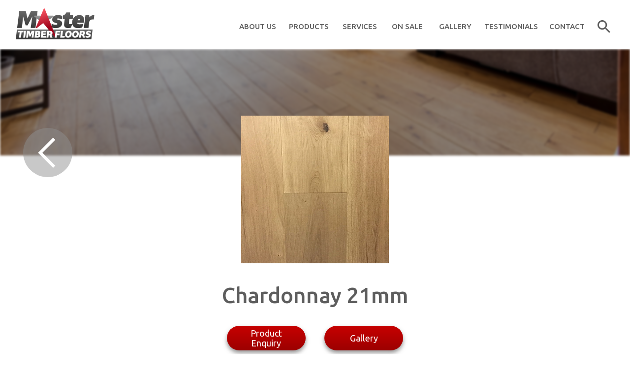

--- FILE ---
content_type: text/html
request_url: https://www.masterflooring.com.au/engineered/chardonnay-21mm
body_size: 5671
content:
<!DOCTYPE html><!-- Last Published: Wed Feb 05 2025 01:28:42 GMT+0000 (Coordinated Universal Time) --><html data-wf-domain="www.masterflooring.com.au" data-wf-page="5bc69d097649eb7237d17599" data-wf-site="5bc6863e72e7ef454c4a2b26" lang="en" data-wf-collection="5bc69d097649eb825bd17616" data-wf-item-slug="chardonnay-21mm"><head><meta charset="utf-8"/><title>Engineered - Chardonnay 21mm</title><meta content="Master Timber Floors - Brisbane #1 Timber Flooring Specialist | Chardonnay 21mm" name="description"/><meta content="Engineered - Chardonnay 21mm" property="og:title"/><meta content="Master Timber Floors - Brisbane #1 Timber Flooring Specialist | Chardonnay 21mm" property="og:description"/><meta content="https://cdn.prod.website-files.com/5bc6863e72e7ef75684a2b47/5bc6863e72e7efb02c4a2e18_urtgwcr.png" property="og:image"/><meta content="Engineered - Chardonnay 21mm" property="twitter:title"/><meta content="Master Timber Floors - Brisbane #1 Timber Flooring Specialist | Chardonnay 21mm" property="twitter:description"/><meta content="https://cdn.prod.website-files.com/5bc6863e72e7ef75684a2b47/5bc6863e72e7efb02c4a2e18_urtgwcr.png" property="twitter:image"/><meta property="og:type" content="website"/><meta content="summary_large_image" name="twitter:card"/><meta content="width=device-width, initial-scale=1" name="viewport"/><link href="https://cdn.prod.website-files.com/5bc6863e72e7ef454c4a2b26/css/master-timber-6d544729d5ca033ba26e219cd.49fdec15d.css" rel="stylesheet" type="text/css"/><link href="https://fonts.googleapis.com" rel="preconnect"/><link href="https://fonts.gstatic.com" rel="preconnect" crossorigin="anonymous"/><script src="https://ajax.googleapis.com/ajax/libs/webfont/1.6.26/webfont.js" type="text/javascript"></script><script type="text/javascript">WebFont.load({  google: {    families: ["Ubuntu:300,300italic,400,400italic,500,500italic,700,700italic","Exo:100,100italic,200,200italic,300,300italic,400,400italic,500,500italic,600,600italic,700,700italic,800,800italic,900,900italic","Lato:100,100italic,300,300italic,400,400italic,700,700italic,900,900italic","Open Sans:300,300italic,400,400italic,600,600italic,700,700italic,800,800italic","Great Vibes:400"]  }});</script><script type="text/javascript">!function(o,c){var n=c.documentElement,t=" w-mod-";n.className+=t+"js",("ontouchstart"in o||o.DocumentTouch&&c instanceof DocumentTouch)&&(n.className+=t+"touch")}(window,document);</script><link href="https://cdn.prod.website-files.com/5bc6863e72e7ef454c4a2b26/5bd71983ea947d4f8a616d04_32.png" rel="shortcut icon" type="image/x-icon"/><link href="https://cdn.prod.website-files.com/5bc6863e72e7ef454c4a2b26/5bd7198637b7be4676e19159_256.png" rel="apple-touch-icon"/><script src="https://www.google.com/recaptcha/api.js" type="text/javascript"></script><meta name="keywords" content="timber flooring brisbane">

<meta name="naver-site-verification" content="0fec515ba3e4560ae5c3272df93173940b474e0d" />

<link rel="alternate" href="https://www.mastertimberfloors.com.au" hreflang="en-au" />

<!-- Global site tag (gtag.js) - Google Analytics -->
<script async src="https://www.googletagmanager.com/gtag/js?id=UA-128492413-1"></script>
<script>
  window.dataLayer = window.dataLayer || [];
  function gtag(){dataLayer.push(arguments);}
  gtag('js', new Date());

  gtag('config', 'UA-128492413-1');
</script>


<!-- Hotjar Tracking Code for https://mastertimberfloors.com.au -->
<script>
    (function(h,o,t,j,a,r){
        h.hj=h.hj||function(){(h.hj.q=h.hj.q||[]).push(arguments)};
        h._hjSettings={hjid:1095390,hjsv:6};
        a=o.getElementsByTagName('head')[0];
        r=o.createElement('script');r.async=1;
        r.src=t+h._hjSettings.hjid+j+h._hjSettings.hjsv;
        a.appendChild(r);
    })(window,document,'https://static.hotjar.com/c/hotjar-','.js?sv=');
</script>

<!-- Google tag (gtag.js) -->
<script async src="https://www.googletagmanager.com/gtag/js?id=G-V1JMBTYGY1"></script>
<script>
  window.dataLayer = window.dataLayer || [];
  function gtag(){dataLayer.push(arguments);}
  gtag('js', new Date());

  gtag('config', 'G-V1JMBTYGY1');
</script></head><body><div data-collapse="medium" data-animation="default" data-duration="400" data-easing="ease" data-easing2="ease" data-doc-height="1" role="banner" class="navbar w-nav"><div data-w-id="4cbbe600-d2be-68b6-01fb-895991e04765" class="mobilenav"><form action="/search" id="w-node-b18a7ac1-6a3e-c69f-9b94-9a4bb0e7374a-21329cc5" class="search-6 w-form"><input class="search-input-8 w-input" autofocus="true" maxlength="256" name="query" placeholder="Search…" type="search" id="search-2" required=""/><input type="submit" class="search-button-6 w-button" value="Search"/></form><a id="w-node-f3fed10b-c1ad-60b0-65ec-12d88740c0ee-21329cc5" href="#" class="link-block-11 search w-inline-block"></a><a id="w-node-_4547e5e9-d80f-52b4-e1cc-14d664e11d68-21329cc5" href="/about-us" class="link-block-11 auboutus ffff w-inline-block"><div class="text-block-47">About us</div></a><a id="w-node-aa2e533c-1c75-7589-43a9-2aabd3da70b7-21329cc5" data-w-id="aa2e533c-1c75-7589-43a9-2aabd3da70b7" href="#" class="link-block-11 w-inline-block"><div class="text-block-47">Products</div></a><div id="w-node-_5baa0060-24ef-31e7-6a1f-6469a1b8fe03-21329cc5" data-w-id="5baa0060-24ef-31e7-6a1f-6469a1b8fe03"><div class="w-layout-grid grid-2"><a id="w-node-b9fd82be-75f9-a3f0-bb20-0422c874a54f-21329cc5" href="#" class="link-block-12 w-inline-block"></a><a id="w-node-_4d716d72-3319-50a2-b5a0-f0674900f959-21329cc5" href="/vinly" class="link-block-12 w-inline-block"><div class="text-block-48">loose lay</div></a><a id="w-node-_5cd4f400-1346-c48a-9d9f-f6a6299ba4eb-21329cc5" href="/parquetry" class="link-block-12 w-inline-block"><div class="text-block-48">parquetry</div></a><a id="w-node-ad80eb46-8a7d-9295-3cbb-3286c4d1293e-21329cc5" href="/engineered" class="link-block-12 w-inline-block"><div class="text-block-48">Engineered</div></a><a id="w-node-e244f8c3-96f3-aa1e-e067-36bceaaadca7-21329cc5" href="#" class="link-block-12 w-inline-block"><img src="https://cdn.prod.website-files.com/5bc6863e72e7ef454c4a2b26/5bc6863e72e7efc6bb4a2b64_white%20vector.svg" width="86" id="w-node-f15915c4-fa84-257e-173e-c69db84751ec-21329cc5" alt=""/></a><a id="w-node-_598b6bc4-d403-5244-45fe-33b62acacbb7-21329cc5" href="/bamboo" class="link-block-12 w-inline-block"><div class="text-block-48">bamboo</div></a><a id="w-node-b69f194a-6096-235d-9822-4d5cc27c2d21-21329cc5" href="/solid" class="link-block-12 w-inline-block"><div class="text-block-48">Solid</div></a></div></div><a id="w-node-d8efb98f-daee-a768-7ba0-219e5929a925-21329cc5" href="/services" class="link-block-11 w-inline-block"><div class="text-block-47">Services</div></a><a id="w-node-_50d4b689-da7e-12c2-17f7-03a74ebe98f5-21329cc5" href="/on-sale" class="link-block-11 w-inline-block"><div class="text-block-47">On sale</div></a><a id="w-node-_88ebf619-29d0-a6f2-e0d1-aa91d68ddd3c-21329cc5" href="/gallery" class="link-block-11 w-inline-block"><div class="text-block-47">Gallery</div></a><a id="w-node-_28495b4b-eb92-4f95-0762-e0f0ede293a7-21329cc5" href="/testimonials" class="link-block-11 w-inline-block"><div class="text-block-47">testimonials</div></a><a id="w-node-dc43bd2a-cd63-0571-ab65-e3312165ee20-21329cc5" href="/contact-us" class="link-block-11 w-inline-block"><div class="text-block-47">contact</div></a><a href="/contact-us" class="link-block-11 w-inline-block"></a><a href="/contact-us" class="link-block-11 w-inline-block"></a><a href="/contact-us" class="link-block-11 w-inline-block"></a></div><div class="search-bar"><form action="/search" class="search-4 w-form"><input class="search-input-6 w-input" maxlength="256" name="query" placeholder="Search…" type="search" id="search" required=""/><input type="submit" class="search-button-4 w-button" value="Search"/></form></div><div class="content-wrapper w-container"><a href="/" class="brand w-nav-brand"><img src="https://cdn.prod.website-files.com/5bc6863e72e7ef454c4a2b26/5bc6863e72e7ef03004a2b5d_LogoWT01.svg" width="171" alt="master timber floors logo"/></a><div data-w-id="fe849ecf-5a0f-43a0-90ab-cc64c2183cbd" class="mobilemenuicon"><img src="https://cdn.prod.website-files.com/5bc6863e72e7ef454c4a2b26/5bc7c8b9660b30cd51857cf2_baseline-menu-24px.svg" width="48" alt=""/></div><nav role="navigation" class="nav-menu w-nav-menu"><a href="/about-us" class="nav-link mobile w-inline-block"><div class="navlink-padding">About us</div></a><div data-hover="true" data-delay="0" class="dropdown w-dropdown"><div class="dropdown-toggle w-dropdown-toggle"><div class="navlink-padding product">Products</div></div><nav id="productsDropdown" class="dropdown-list w-dropdown-list"><a href="/solid" class="dropdown-link w-dropdown-link">Solid</a><a href="/engineered" class="dropdown-link w-dropdown-link">Engineered</a><a href="/parquetry" class="dropdown-link w-dropdown-link">Parquetry</a><a href="/bamboo" class="dropdown-link w-dropdown-link">Bamboo</a><a href="/vinly" class="dropdown-link w-dropdown-link">Loose Lay</a></nav></div><a href="/services" class="nav-link mobile w-inline-block"><div class="navlink-padding">Services</div></a><a href="/on-sale" class="nav-link mobile w-inline-block"><div class="navlink-padding">On sale</div></a><a href="/gallery" class="nav-link mobile w-inline-block"><div class="navlink-padding">Gallery</div></a><a href="/testimonials" class="nav-link mobile w-inline-block"><div class="navlink-padding testimonials">Testimonials</div></a><a href="/contact-us" class="nav-link mobile w-inline-block"><div class="navlink-padding">Contact</div></a><div data-w-id="5a8b7841-f5a8-d8de-99b6-eecb21329cf0" class="div-block-55"><a href="#" class="w-inline-block"><img src="https://cdn.prod.website-files.com/5bc6863e72e7ef454c4a2b26/5bc6863e72e7ef72114a2d6d_searching%205d5d5d.svg" width="26" data-w-id="5a8b7841-f5a8-d8de-99b6-eecb21329cf2" alt="" class="image-46"/></a></div></nav></div></div><div class="dynamicpage"></div><div class="section-13"><img width="300" height="300" alt="" src="https://cdn.prod.website-files.com/5bc6863e72e7ef75684a2b47/5bc6863e72e7efb02c4a2e18_urtgwcr.png" class="image-32"/><h1 class="heading-8">Chardonnay 21mm</h1><div class="columns-6 w-row"><div class="column-20 w-col w-col-6"><a target="_blank" href="/contact-us" class="button-6 dynamic w-button">Product Enquiry</a></div><div class="column-20 w-col w-col-6"><a href="/gallery" class="button-6 dynamic w-button">Gallery</a></div></div></div><div class="inner-wrapper"><div data-duration-in="300" data-duration-out="100" data-current="specifications" data-easing="ease" class="tabs-6 w-tabs"><div class="tabs-content-2 w-tab-content"><div data-w-tab="specifications" class="tab-pane-tab-1-6 spec w-tab-pane w--tab-active"><div class="div-block-10"><div class="div-block-42"><h5 class="heading-15">Chardonnay 21mm</h5><h5 class="heading-19">Specifications</h5></div><div><div class="text-block-38">Details</div><div class="row-3 w-row"><div class="w-col w-col-4"><div class="text-block-40">Full name</div></div><div class="column-19 w-col w-col-8"><div class="text-block-39">Clever Oak 21mm</div><div class="text-block-39">Chardonnay 21mm</div></div></div><div class="row-3 w-row"><div class="w-col w-col-4"><div class="text-block-40">Surface Finished</div></div><div class="w-col w-col-8"><div class="text-block-39">Satin (medium gloss) UV-Cured Coating</div></div></div><div class="row-3 w-row"><div class="w-col w-col-4"><div class="text-block-40">Thickness</div></div><div class="w-col w-col-8"><div class="text-block-39">14mm or 21mm</div></div></div><div class="row-3 w-row"><div class="w-col w-col-4"><div class="text-block-40">Size</div></div><div class="w-col w-col-8"><div class="text-block-39">1800 x 189mm or 2200 x 240mm</div></div></div></div></div></div><div data-w-tab="gradeInform" class="tab-pane-tab-1-6 _02 w-tab-pane"><div class="div-block-37"><h5 class="heading-18">Grade Desriptions</h5><ul role="list" class="unordered-list-2"><li class="list-item-7"><strong>Select Grade  <br/></strong>providing a floor where the feature present or natural discolouration will not dominate theappearance of the floor. Features that are permitted still include short narrow gum veins, a limited number andsize of past borer activity and small knots.<br/>‍</li><li class="list-item-7"><strong>Medium Feature / Standard Grade <br/></strong>providing a floor that may have significantly more character than a SelectGrade floor. To some degree this will depend on the features present in a particular species. In one species gumveins may naturally be prevalent while in another there may be few gum veins but past borer activity may be moreprevalent. Therefore, this grade can be expected to have greater character than Select Grade, and contain anincreased amount of gum vein, past borer activity, knots and natural discolouration.<br/>‍</li><li class="list-item-7"><strong>High Feature Grade  </strong><br/>providing for a floor that contains boards with similar features to Medium Feature -Standard Grade but where the length of features such as gum veins may be longer and past borer activity maybe more frequent. Again depending on the species, features will vary and in some instances boards meeting highfeature grade may only appear moderately featured.It should be note that the difference in appearance between a Select Grade floor and a Medium Feature -Standard Grade can be quite significant whereas the difference in appearance between a Medium Feature -Standard Grade floor and a High Feature Grade floor can be quite small.</li></ul></div></div></div></div></div><a href="/engineered" class="backbutton w-inline-block"><div class="div-block-49"><div class="icon-2 back w-icon-slider-left"></div></div></a><div class="section-dark"><div class="wrap w50"><div class="container-14 w-container"><div id="w-node-c11f782e-9993-c1c2-b47d-e34d80efc064-04436102" class="div-block-101"><img src="https://cdn.prod.website-files.com/5bc6863e72e7ef454c4a2b26/5bc6863e72e7ef22674a2d6a_telephone%20wh.svg" width="45" data-w-id="ea6dae6e-bbfe-fb8b-dca0-bc7d04436107" alt="" class="image-45"/><h1><a href="tel:0405411456" class="link-7"><strong class="bold-text-6">0405 411 456</strong></a></h1></div><img src="https://cdn.prod.website-files.com/5bc6863e72e7ef454c4a2b26/5bc6863e72e7efc6bb4a2b64_white%20vector.svg" width="143" alt="master timber floors logo" id="w-node-ea6dae6e-bbfe-fb8b-dca0-bc7d04436121-04436102" class="landing3-logo"/><div id="w-node-d727e91a-fd8c-847b-740b-01c06e363e52-04436102"><a href="/contact-us" class="link-dark footer-link-12-dark"><strong class="bold-text-14">BRISBANE</strong></a><a href="/contact-us" class="link-dark footer-link-12-dark dd"><strong class="bold-text-7">office | showroom</strong></a></div></div><div class="divider-dark"></div><div class="footer3-links-wrapper"><div class="_3-col"><a href="/about-us" class="link-dark footer-link-12-dark">About Us</a></div><div class="_3-col"><a href="/services" class="link-dark footer-link-12-dark">Services</a></div><div class="_3-col"><a href="/on-sale" class="link-dark footer-link-12-dark">on sale</a></div><div class="_3-col"><a href="/gallery" class="link-dark footer-link-12-dark">Gallery</a></div><div class="_3-col _3-col-last"><a href="/testimonials" class="link-dark footer-link-12-dark">Testimonials</a></div><div class="_3-col _3-col-last"><a href="/contact-us" class="link-dark footer-link-12-dark">Contact</a></div></div><div class="divider-dark _2"></div><div class="footer3-bottom-links-wrapper"><div class="div-block-14"><div class="text-block-20">Ⓒ <span class="text-span">Master Timber Floors.</span> All rights reserved | Designed &amp; Developed by<strong> </strong><a href="https://www.air-soft.net" target="_blank" class="link-9"><strong>Airsoft</strong></a></div></div></div><div class="w-layout-grid grid-5"></div></div></div><script src="https://d3e54v103j8qbb.cloudfront.net/js/jquery-3.5.1.min.dc5e7f18c8.js?site=5bc6863e72e7ef454c4a2b26" type="text/javascript" integrity="sha256-9/aliU8dGd2tb6OSsuzixeV4y/faTqgFtohetphbbj0=" crossorigin="anonymous"></script><script src="https://cdn.prod.website-files.com/5bc6863e72e7ef454c4a2b26/js/master-timber-6d544729d5ca033ba26e219cd.1375986d.93ac3e9c390c8e1d.js" type="text/javascript"></script><script type="application/ld+json">
{
  "@context": "http://schema.org/",
  "@type": "WebSite",
  "name": "Master Timber Floors",
  "url": "https://mastertimberfloors.com.au",
  "potentialAction": {
    "@type": "SearchAction",
    "target": "https://www.mastertimberfloors.com.au/search?query={search_term_string}",
    "query-input": "required name=search_term_string"
  }
}
</script>

<!-- Start of LiveChat (www.livechatinc.com) code -->
<script type="text/javascript">
  window.__lc = window.__lc || {};
  window.__lc.license = 10479902;
  (function() {
    var lc = document.createElement('script'); lc.type = 'text/javascript'; lc.async = true;
    lc.src = ('https:' == document.location.protocol ? 'https://' : 'http://') + 'cdn.livechatinc.com/tracking.js';
    var s = document.getElementsByTagName('script')[0]; s.parentNode.insertBefore(lc, s);
  })();
</script>
<noscript>
<a href="https://www.livechatinc.com/chat-with/10479902/">Chat with us</a>,
powered by <a href="https://www.livechatinc.com/?welcome" rel="noopener" target="_blank">LiveChat</a>
</noscript>
<!-- End of LiveChat code --></body></html>

--- FILE ---
content_type: text/css
request_url: https://cdn.prod.website-files.com/5bc6863e72e7ef454c4a2b26/css/master-timber-6d544729d5ca033ba26e219cd.49fdec15d.css
body_size: 28207
content:
html {
  -webkit-text-size-adjust: 100%;
  -ms-text-size-adjust: 100%;
  font-family: sans-serif;
}

body {
  margin: 0;
}

article, aside, details, figcaption, figure, footer, header, hgroup, main, menu, nav, section, summary {
  display: block;
}

audio, canvas, progress, video {
  vertical-align: baseline;
  display: inline-block;
}

audio:not([controls]) {
  height: 0;
  display: none;
}

[hidden], template {
  display: none;
}

a {
  background-color: #0000;
}

a:active, a:hover {
  outline: 0;
}

abbr[title] {
  border-bottom: 1px dotted;
}

b, strong {
  font-weight: bold;
}

dfn {
  font-style: italic;
}

h1 {
  margin: .67em 0;
  font-size: 2em;
}

mark {
  color: #000;
  background: #ff0;
}

small {
  font-size: 80%;
}

sub, sup {
  vertical-align: baseline;
  font-size: 75%;
  line-height: 0;
  position: relative;
}

sup {
  top: -.5em;
}

sub {
  bottom: -.25em;
}

img {
  border: 0;
}

svg:not(:root) {
  overflow: hidden;
}

hr {
  box-sizing: content-box;
  height: 0;
}

pre {
  overflow: auto;
}

code, kbd, pre, samp {
  font-family: monospace;
  font-size: 1em;
}

button, input, optgroup, select, textarea {
  color: inherit;
  font: inherit;
  margin: 0;
}

button {
  overflow: visible;
}

button, select {
  text-transform: none;
}

button, html input[type="button"], input[type="reset"] {
  -webkit-appearance: button;
  cursor: pointer;
}

button[disabled], html input[disabled] {
  cursor: default;
}

button::-moz-focus-inner, input::-moz-focus-inner {
  border: 0;
  padding: 0;
}

input {
  line-height: normal;
}

input[type="checkbox"], input[type="radio"] {
  box-sizing: border-box;
  padding: 0;
}

input[type="number"]::-webkit-inner-spin-button, input[type="number"]::-webkit-outer-spin-button {
  height: auto;
}

input[type="search"] {
  -webkit-appearance: none;
}

input[type="search"]::-webkit-search-cancel-button, input[type="search"]::-webkit-search-decoration {
  -webkit-appearance: none;
}

legend {
  border: 0;
  padding: 0;
}

textarea {
  overflow: auto;
}

optgroup {
  font-weight: bold;
}

table {
  border-collapse: collapse;
  border-spacing: 0;
}

td, th {
  padding: 0;
}

@font-face {
  font-family: webflow-icons;
  src: url("[data-uri]") format("truetype");
  font-weight: normal;
  font-style: normal;
}

[class^="w-icon-"], [class*=" w-icon-"] {
  speak: none;
  font-variant: normal;
  text-transform: none;
  -webkit-font-smoothing: antialiased;
  -moz-osx-font-smoothing: grayscale;
  font-style: normal;
  font-weight: normal;
  line-height: 1;
  font-family: webflow-icons !important;
}

.w-icon-slider-right:before {
  content: "";
}

.w-icon-slider-left:before {
  content: "";
}

.w-icon-nav-menu:before {
  content: "";
}

.w-icon-arrow-down:before, .w-icon-dropdown-toggle:before {
  content: "";
}

.w-icon-file-upload-remove:before {
  content: "";
}

.w-icon-file-upload-icon:before {
  content: "";
}

* {
  box-sizing: border-box;
}

html {
  height: 100%;
}

body {
  color: #333;
  background-color: #fff;
  min-height: 100%;
  margin: 0;
  font-family: Arial, sans-serif;
  font-size: 14px;
  line-height: 20px;
}

img {
  vertical-align: middle;
  max-width: 100%;
  display: inline-block;
}

html.w-mod-touch * {
  background-attachment: scroll !important;
}

.w-block {
  display: block;
}

.w-inline-block {
  max-width: 100%;
  display: inline-block;
}

.w-clearfix:before, .w-clearfix:after {
  content: " ";
  grid-area: 1 / 1 / 2 / 2;
  display: table;
}

.w-clearfix:after {
  clear: both;
}

.w-hidden {
  display: none;
}

.w-button {
  color: #fff;
  line-height: inherit;
  cursor: pointer;
  background-color: #3898ec;
  border: 0;
  border-radius: 0;
  padding: 9px 15px;
  text-decoration: none;
  display: inline-block;
}

input.w-button {
  -webkit-appearance: button;
}

html[data-w-dynpage] [data-w-cloak] {
  color: #0000 !important;
}

.w-code-block {
  margin: unset;
}

pre.w-code-block code {
  all: inherit;
}

.w-optimization {
  display: contents;
}

.w-webflow-badge, .w-webflow-badge > img {
  box-sizing: unset;
  width: unset;
  height: unset;
  max-height: unset;
  max-width: unset;
  min-height: unset;
  min-width: unset;
  margin: unset;
  padding: unset;
  float: unset;
  clear: unset;
  border: unset;
  border-radius: unset;
  background: unset;
  background-image: unset;
  background-position: unset;
  background-size: unset;
  background-repeat: unset;
  background-origin: unset;
  background-clip: unset;
  background-attachment: unset;
  background-color: unset;
  box-shadow: unset;
  transform: unset;
  direction: unset;
  font-family: unset;
  font-weight: unset;
  color: unset;
  font-size: unset;
  line-height: unset;
  font-style: unset;
  font-variant: unset;
  text-align: unset;
  letter-spacing: unset;
  -webkit-text-decoration: unset;
  text-decoration: unset;
  text-indent: unset;
  text-transform: unset;
  list-style-type: unset;
  text-shadow: unset;
  vertical-align: unset;
  cursor: unset;
  white-space: unset;
  word-break: unset;
  word-spacing: unset;
  word-wrap: unset;
  transition: unset;
}

.w-webflow-badge {
  white-space: nowrap;
  cursor: pointer;
  box-shadow: 0 0 0 1px #0000001a, 0 1px 3px #0000001a;
  visibility: visible !important;
  opacity: 1 !important;
  z-index: 2147483647 !important;
  color: #aaadb0 !important;
  overflow: unset !important;
  background-color: #fff !important;
  border-radius: 3px !important;
  width: auto !important;
  height: auto !important;
  margin: 0 !important;
  padding: 6px !important;
  font-size: 12px !important;
  line-height: 14px !important;
  text-decoration: none !important;
  display: inline-block !important;
  position: fixed !important;
  inset: auto 12px 12px auto !important;
  transform: none !important;
}

.w-webflow-badge > img {
  position: unset;
  visibility: unset !important;
  opacity: 1 !important;
  vertical-align: middle !important;
  display: inline-block !important;
}

h1, h2, h3, h4, h5, h6 {
  margin-bottom: 10px;
  font-weight: bold;
}

h1 {
  margin-top: 20px;
  font-size: 38px;
  line-height: 44px;
}

h2 {
  margin-top: 20px;
  font-size: 32px;
  line-height: 36px;
}

h3 {
  margin-top: 20px;
  font-size: 24px;
  line-height: 30px;
}

h4 {
  margin-top: 10px;
  font-size: 18px;
  line-height: 24px;
}

h5 {
  margin-top: 10px;
  font-size: 14px;
  line-height: 20px;
}

h6 {
  margin-top: 10px;
  font-size: 12px;
  line-height: 18px;
}

p {
  margin-top: 0;
  margin-bottom: 10px;
}

blockquote {
  border-left: 5px solid #e2e2e2;
  margin: 0 0 10px;
  padding: 10px 20px;
  font-size: 18px;
  line-height: 22px;
}

figure {
  margin: 0 0 10px;
}

figcaption {
  text-align: center;
  margin-top: 5px;
}

ul, ol {
  margin-top: 0;
  margin-bottom: 10px;
  padding-left: 40px;
}

.w-list-unstyled {
  padding-left: 0;
  list-style: none;
}

.w-embed:before, .w-embed:after {
  content: " ";
  grid-area: 1 / 1 / 2 / 2;
  display: table;
}

.w-embed:after {
  clear: both;
}

.w-video {
  width: 100%;
  padding: 0;
  position: relative;
}

.w-video iframe, .w-video object, .w-video embed {
  border: none;
  width: 100%;
  height: 100%;
  position: absolute;
  top: 0;
  left: 0;
}

fieldset {
  border: 0;
  margin: 0;
  padding: 0;
}

button, [type="button"], [type="reset"] {
  cursor: pointer;
  -webkit-appearance: button;
  border: 0;
}

.w-form {
  margin: 0 0 15px;
}

.w-form-done {
  text-align: center;
  background-color: #ddd;
  padding: 20px;
  display: none;
}

.w-form-fail {
  background-color: #ffdede;
  margin-top: 10px;
  padding: 10px;
  display: none;
}

label {
  margin-bottom: 5px;
  font-weight: bold;
  display: block;
}

.w-input, .w-select {
  color: #333;
  vertical-align: middle;
  background-color: #fff;
  border: 1px solid #ccc;
  width: 100%;
  height: 38px;
  margin-bottom: 10px;
  padding: 8px 12px;
  font-size: 14px;
  line-height: 1.42857;
  display: block;
}

.w-input::placeholder, .w-select::placeholder {
  color: #999;
}

.w-input:focus, .w-select:focus {
  border-color: #3898ec;
  outline: 0;
}

.w-input[disabled], .w-select[disabled], .w-input[readonly], .w-select[readonly], fieldset[disabled] .w-input, fieldset[disabled] .w-select {
  cursor: not-allowed;
}

.w-input[disabled]:not(.w-input-disabled), .w-select[disabled]:not(.w-input-disabled), .w-input[readonly], .w-select[readonly], fieldset[disabled]:not(.w-input-disabled) .w-input, fieldset[disabled]:not(.w-input-disabled) .w-select {
  background-color: #eee;
}

textarea.w-input, textarea.w-select {
  height: auto;
}

.w-select {
  background-color: #f3f3f3;
}

.w-select[multiple] {
  height: auto;
}

.w-form-label {
  cursor: pointer;
  margin-bottom: 0;
  font-weight: normal;
  display: inline-block;
}

.w-radio {
  margin-bottom: 5px;
  padding-left: 20px;
  display: block;
}

.w-radio:before, .w-radio:after {
  content: " ";
  grid-area: 1 / 1 / 2 / 2;
  display: table;
}

.w-radio:after {
  clear: both;
}

.w-radio-input {
  float: left;
  margin: 3px 0 0 -20px;
  line-height: normal;
}

.w-file-upload {
  margin-bottom: 10px;
  display: block;
}

.w-file-upload-input {
  opacity: 0;
  z-index: -100;
  width: .1px;
  height: .1px;
  position: absolute;
  overflow: hidden;
}

.w-file-upload-default, .w-file-upload-uploading, .w-file-upload-success {
  color: #333;
  display: inline-block;
}

.w-file-upload-error {
  margin-top: 10px;
  display: block;
}

.w-file-upload-default.w-hidden, .w-file-upload-uploading.w-hidden, .w-file-upload-error.w-hidden, .w-file-upload-success.w-hidden {
  display: none;
}

.w-file-upload-uploading-btn {
  cursor: pointer;
  background-color: #fafafa;
  border: 1px solid #ccc;
  margin: 0;
  padding: 8px 12px;
  font-size: 14px;
  font-weight: normal;
  display: flex;
}

.w-file-upload-file {
  background-color: #fafafa;
  border: 1px solid #ccc;
  flex-grow: 1;
  justify-content: space-between;
  margin: 0;
  padding: 8px 9px 8px 11px;
  display: flex;
}

.w-file-upload-file-name {
  font-size: 14px;
  font-weight: normal;
  display: block;
}

.w-file-remove-link {
  cursor: pointer;
  width: auto;
  height: auto;
  margin-top: 3px;
  margin-left: 10px;
  padding: 3px;
  display: block;
}

.w-icon-file-upload-remove {
  margin: auto;
  font-size: 10px;
}

.w-file-upload-error-msg {
  color: #ea384c;
  padding: 2px 0;
  display: inline-block;
}

.w-file-upload-info {
  padding: 0 12px;
  line-height: 38px;
  display: inline-block;
}

.w-file-upload-label {
  cursor: pointer;
  background-color: #fafafa;
  border: 1px solid #ccc;
  margin: 0;
  padding: 8px 12px;
  font-size: 14px;
  font-weight: normal;
  display: inline-block;
}

.w-icon-file-upload-icon, .w-icon-file-upload-uploading {
  width: 20px;
  margin-right: 8px;
  display: inline-block;
}

.w-icon-file-upload-uploading {
  height: 20px;
}

.w-container {
  max-width: 940px;
  margin-left: auto;
  margin-right: auto;
}

.w-container:before, .w-container:after {
  content: " ";
  grid-area: 1 / 1 / 2 / 2;
  display: table;
}

.w-container:after {
  clear: both;
}

.w-container .w-row {
  margin-left: -10px;
  margin-right: -10px;
}

.w-row:before, .w-row:after {
  content: " ";
  grid-area: 1 / 1 / 2 / 2;
  display: table;
}

.w-row:after {
  clear: both;
}

.w-row .w-row {
  margin-left: 0;
  margin-right: 0;
}

.w-col {
  float: left;
  width: 100%;
  min-height: 1px;
  padding-left: 10px;
  padding-right: 10px;
  position: relative;
}

.w-col .w-col {
  padding-left: 0;
  padding-right: 0;
}

.w-col-1 {
  width: 8.33333%;
}

.w-col-2 {
  width: 16.6667%;
}

.w-col-3 {
  width: 25%;
}

.w-col-4 {
  width: 33.3333%;
}

.w-col-5 {
  width: 41.6667%;
}

.w-col-6 {
  width: 50%;
}

.w-col-7 {
  width: 58.3333%;
}

.w-col-8 {
  width: 66.6667%;
}

.w-col-9 {
  width: 75%;
}

.w-col-10 {
  width: 83.3333%;
}

.w-col-11 {
  width: 91.6667%;
}

.w-col-12 {
  width: 100%;
}

.w-hidden-main {
  display: none !important;
}

@media screen and (max-width: 991px) {
  .w-container {
    max-width: 728px;
  }

  .w-hidden-main {
    display: inherit !important;
  }

  .w-hidden-medium {
    display: none !important;
  }

  .w-col-medium-1 {
    width: 8.33333%;
  }

  .w-col-medium-2 {
    width: 16.6667%;
  }

  .w-col-medium-3 {
    width: 25%;
  }

  .w-col-medium-4 {
    width: 33.3333%;
  }

  .w-col-medium-5 {
    width: 41.6667%;
  }

  .w-col-medium-6 {
    width: 50%;
  }

  .w-col-medium-7 {
    width: 58.3333%;
  }

  .w-col-medium-8 {
    width: 66.6667%;
  }

  .w-col-medium-9 {
    width: 75%;
  }

  .w-col-medium-10 {
    width: 83.3333%;
  }

  .w-col-medium-11 {
    width: 91.6667%;
  }

  .w-col-medium-12 {
    width: 100%;
  }

  .w-col-stack {
    width: 100%;
    left: auto;
    right: auto;
  }
}

@media screen and (max-width: 767px) {
  .w-hidden-main, .w-hidden-medium {
    display: inherit !important;
  }

  .w-hidden-small {
    display: none !important;
  }

  .w-row, .w-container .w-row {
    margin-left: 0;
    margin-right: 0;
  }

  .w-col {
    width: 100%;
    left: auto;
    right: auto;
  }

  .w-col-small-1 {
    width: 8.33333%;
  }

  .w-col-small-2 {
    width: 16.6667%;
  }

  .w-col-small-3 {
    width: 25%;
  }

  .w-col-small-4 {
    width: 33.3333%;
  }

  .w-col-small-5 {
    width: 41.6667%;
  }

  .w-col-small-6 {
    width: 50%;
  }

  .w-col-small-7 {
    width: 58.3333%;
  }

  .w-col-small-8 {
    width: 66.6667%;
  }

  .w-col-small-9 {
    width: 75%;
  }

  .w-col-small-10 {
    width: 83.3333%;
  }

  .w-col-small-11 {
    width: 91.6667%;
  }

  .w-col-small-12 {
    width: 100%;
  }
}

@media screen and (max-width: 479px) {
  .w-container {
    max-width: none;
  }

  .w-hidden-main, .w-hidden-medium, .w-hidden-small {
    display: inherit !important;
  }

  .w-hidden-tiny {
    display: none !important;
  }

  .w-col {
    width: 100%;
  }

  .w-col-tiny-1 {
    width: 8.33333%;
  }

  .w-col-tiny-2 {
    width: 16.6667%;
  }

  .w-col-tiny-3 {
    width: 25%;
  }

  .w-col-tiny-4 {
    width: 33.3333%;
  }

  .w-col-tiny-5 {
    width: 41.6667%;
  }

  .w-col-tiny-6 {
    width: 50%;
  }

  .w-col-tiny-7 {
    width: 58.3333%;
  }

  .w-col-tiny-8 {
    width: 66.6667%;
  }

  .w-col-tiny-9 {
    width: 75%;
  }

  .w-col-tiny-10 {
    width: 83.3333%;
  }

  .w-col-tiny-11 {
    width: 91.6667%;
  }

  .w-col-tiny-12 {
    width: 100%;
  }
}

.w-widget {
  position: relative;
}

.w-widget-map {
  width: 100%;
  height: 400px;
}

.w-widget-map label {
  width: auto;
  display: inline;
}

.w-widget-map img {
  max-width: inherit;
}

.w-widget-map .gm-style-iw {
  text-align: center;
}

.w-widget-map .gm-style-iw > button {
  display: none !important;
}

.w-widget-twitter {
  overflow: hidden;
}

.w-widget-twitter-count-shim {
  vertical-align: top;
  text-align: center;
  background: #fff;
  border: 1px solid #758696;
  border-radius: 3px;
  width: 28px;
  height: 20px;
  display: inline-block;
  position: relative;
}

.w-widget-twitter-count-shim * {
  pointer-events: none;
  -webkit-user-select: none;
  user-select: none;
}

.w-widget-twitter-count-shim .w-widget-twitter-count-inner {
  text-align: center;
  color: #999;
  font-family: serif;
  font-size: 15px;
  line-height: 12px;
  position: relative;
}

.w-widget-twitter-count-shim .w-widget-twitter-count-clear {
  display: block;
  position: relative;
}

.w-widget-twitter-count-shim.w--large {
  width: 36px;
  height: 28px;
}

.w-widget-twitter-count-shim.w--large .w-widget-twitter-count-inner {
  font-size: 18px;
  line-height: 18px;
}

.w-widget-twitter-count-shim:not(.w--vertical) {
  margin-left: 5px;
  margin-right: 8px;
}

.w-widget-twitter-count-shim:not(.w--vertical).w--large {
  margin-left: 6px;
}

.w-widget-twitter-count-shim:not(.w--vertical):before, .w-widget-twitter-count-shim:not(.w--vertical):after {
  content: " ";
  pointer-events: none;
  border: solid #0000;
  width: 0;
  height: 0;
  position: absolute;
  top: 50%;
  left: 0;
}

.w-widget-twitter-count-shim:not(.w--vertical):before {
  border-width: 4px;
  border-color: #75869600 #5d6c7b #75869600 #75869600;
  margin-top: -4px;
  margin-left: -9px;
}

.w-widget-twitter-count-shim:not(.w--vertical).w--large:before {
  border-width: 5px;
  margin-top: -5px;
  margin-left: -10px;
}

.w-widget-twitter-count-shim:not(.w--vertical):after {
  border-width: 4px;
  border-color: #fff0 #fff #fff0 #fff0;
  margin-top: -4px;
  margin-left: -8px;
}

.w-widget-twitter-count-shim:not(.w--vertical).w--large:after {
  border-width: 5px;
  margin-top: -5px;
  margin-left: -9px;
}

.w-widget-twitter-count-shim.w--vertical {
  width: 61px;
  height: 33px;
  margin-bottom: 8px;
}

.w-widget-twitter-count-shim.w--vertical:before, .w-widget-twitter-count-shim.w--vertical:after {
  content: " ";
  pointer-events: none;
  border: solid #0000;
  width: 0;
  height: 0;
  position: absolute;
  top: 100%;
  left: 50%;
}

.w-widget-twitter-count-shim.w--vertical:before {
  border-width: 5px;
  border-color: #5d6c7b #75869600 #75869600;
  margin-left: -5px;
}

.w-widget-twitter-count-shim.w--vertical:after {
  border-width: 4px;
  border-color: #fff #fff0 #fff0;
  margin-left: -4px;
}

.w-widget-twitter-count-shim.w--vertical .w-widget-twitter-count-inner {
  font-size: 18px;
  line-height: 22px;
}

.w-widget-twitter-count-shim.w--vertical.w--large {
  width: 76px;
}

.w-background-video {
  color: #fff;
  height: 500px;
  position: relative;
  overflow: hidden;
}

.w-background-video > video {
  object-fit: cover;
  z-index: -100;
  background-position: 50%;
  background-size: cover;
  width: 100%;
  height: 100%;
  margin: auto;
  position: absolute;
  inset: -100%;
}

.w-background-video > video::-webkit-media-controls-start-playback-button {
  -webkit-appearance: none;
  display: none !important;
}

.w-background-video--control {
  background-color: #0000;
  padding: 0;
  position: absolute;
  bottom: 1em;
  right: 1em;
}

.w-background-video--control > [hidden] {
  display: none !important;
}

.w-slider {
  text-align: center;
  clear: both;
  -webkit-tap-highlight-color: #0000;
  tap-highlight-color: #0000;
  background: #ddd;
  height: 300px;
  position: relative;
}

.w-slider-mask {
  z-index: 1;
  white-space: nowrap;
  height: 100%;
  display: block;
  position: relative;
  left: 0;
  right: 0;
  overflow: hidden;
}

.w-slide {
  vertical-align: top;
  white-space: normal;
  text-align: left;
  width: 100%;
  height: 100%;
  display: inline-block;
  position: relative;
}

.w-slider-nav {
  z-index: 2;
  text-align: center;
  -webkit-tap-highlight-color: #0000;
  tap-highlight-color: #0000;
  height: 40px;
  margin: auto;
  padding-top: 10px;
  position: absolute;
  inset: auto 0 0;
}

.w-slider-nav.w-round > div {
  border-radius: 100%;
}

.w-slider-nav.w-num > div {
  font-size: inherit;
  line-height: inherit;
  width: auto;
  height: auto;
  padding: .2em .5em;
}

.w-slider-nav.w-shadow > div {
  box-shadow: 0 0 3px #3336;
}

.w-slider-nav-invert {
  color: #fff;
}

.w-slider-nav-invert > div {
  background-color: #2226;
}

.w-slider-nav-invert > div.w-active {
  background-color: #222;
}

.w-slider-dot {
  cursor: pointer;
  background-color: #fff6;
  width: 1em;
  height: 1em;
  margin: 0 3px .5em;
  transition: background-color .1s, color .1s;
  display: inline-block;
  position: relative;
}

.w-slider-dot.w-active {
  background-color: #fff;
}

.w-slider-dot:focus {
  outline: none;
  box-shadow: 0 0 0 2px #fff;
}

.w-slider-dot:focus.w-active {
  box-shadow: none;
}

.w-slider-arrow-left, .w-slider-arrow-right {
  cursor: pointer;
  color: #fff;
  -webkit-tap-highlight-color: #0000;
  tap-highlight-color: #0000;
  -webkit-user-select: none;
  user-select: none;
  width: 80px;
  margin: auto;
  font-size: 40px;
  position: absolute;
  inset: 0;
  overflow: hidden;
}

.w-slider-arrow-left [class^="w-icon-"], .w-slider-arrow-right [class^="w-icon-"], .w-slider-arrow-left [class*=" w-icon-"], .w-slider-arrow-right [class*=" w-icon-"] {
  position: absolute;
}

.w-slider-arrow-left:focus, .w-slider-arrow-right:focus {
  outline: 0;
}

.w-slider-arrow-left {
  z-index: 3;
  right: auto;
}

.w-slider-arrow-right {
  z-index: 4;
  left: auto;
}

.w-icon-slider-left, .w-icon-slider-right {
  width: 1em;
  height: 1em;
  margin: auto;
  inset: 0;
}

.w-slider-aria-label {
  clip: rect(0 0 0 0);
  border: 0;
  width: 1px;
  height: 1px;
  margin: -1px;
  padding: 0;
  position: absolute;
  overflow: hidden;
}

.w-slider-force-show {
  display: block !important;
}

.w-dropdown {
  text-align: left;
  z-index: 900;
  margin-left: auto;
  margin-right: auto;
  display: inline-block;
  position: relative;
}

.w-dropdown-btn, .w-dropdown-toggle, .w-dropdown-link {
  vertical-align: top;
  color: #222;
  text-align: left;
  white-space: nowrap;
  margin-left: auto;
  margin-right: auto;
  padding: 20px;
  text-decoration: none;
  position: relative;
}

.w-dropdown-toggle {
  -webkit-user-select: none;
  user-select: none;
  cursor: pointer;
  padding-right: 40px;
  display: inline-block;
}

.w-dropdown-toggle:focus {
  outline: 0;
}

.w-icon-dropdown-toggle {
  width: 1em;
  height: 1em;
  margin: auto 20px auto auto;
  position: absolute;
  top: 0;
  bottom: 0;
  right: 0;
}

.w-dropdown-list {
  background: #ddd;
  min-width: 100%;
  display: none;
  position: absolute;
}

.w-dropdown-list.w--open {
  display: block;
}

.w-dropdown-link {
  color: #222;
  padding: 10px 20px;
  display: block;
}

.w-dropdown-link.w--current {
  color: #0082f3;
}

.w-dropdown-link:focus {
  outline: 0;
}

@media screen and (max-width: 767px) {
  .w-nav-brand {
    padding-left: 10px;
  }
}

.w-lightbox-backdrop {
  cursor: auto;
  letter-spacing: normal;
  text-indent: 0;
  text-shadow: none;
  text-transform: none;
  visibility: visible;
  white-space: normal;
  word-break: normal;
  word-spacing: normal;
  word-wrap: normal;
  color: #fff;
  text-align: center;
  z-index: 2000;
  opacity: 0;
  -webkit-user-select: none;
  -moz-user-select: none;
  -webkit-tap-highlight-color: transparent;
  background: #000000e6;
  outline: 0;
  font-family: Helvetica Neue, Helvetica, Ubuntu, Segoe UI, Verdana, sans-serif;
  font-size: 17px;
  font-style: normal;
  font-weight: 300;
  line-height: 1.2;
  list-style: disc;
  position: fixed;
  inset: 0;
  -webkit-transform: translate(0);
}

.w-lightbox-backdrop, .w-lightbox-container {
  -webkit-overflow-scrolling: touch;
  height: 100%;
  overflow: auto;
}

.w-lightbox-content {
  height: 100vh;
  position: relative;
  overflow: hidden;
}

.w-lightbox-view {
  opacity: 0;
  width: 100vw;
  height: 100vh;
  position: absolute;
}

.w-lightbox-view:before {
  content: "";
  height: 100vh;
}

.w-lightbox-group, .w-lightbox-group .w-lightbox-view, .w-lightbox-group .w-lightbox-view:before {
  height: 86vh;
}

.w-lightbox-frame, .w-lightbox-view:before {
  vertical-align: middle;
  display: inline-block;
}

.w-lightbox-figure {
  margin: 0;
  position: relative;
}

.w-lightbox-group .w-lightbox-figure {
  cursor: pointer;
}

.w-lightbox-img {
  width: auto;
  max-width: none;
  height: auto;
}

.w-lightbox-image {
  float: none;
  max-width: 100vw;
  max-height: 100vh;
  display: block;
}

.w-lightbox-group .w-lightbox-image {
  max-height: 86vh;
}

.w-lightbox-caption {
  text-align: left;
  text-overflow: ellipsis;
  white-space: nowrap;
  background: #0006;
  padding: .5em 1em;
  position: absolute;
  bottom: 0;
  left: 0;
  right: 0;
  overflow: hidden;
}

.w-lightbox-embed {
  width: 100%;
  height: 100%;
  position: absolute;
  inset: 0;
}

.w-lightbox-control {
  cursor: pointer;
  background-position: center;
  background-repeat: no-repeat;
  background-size: 24px;
  width: 4em;
  transition: all .3s;
  position: absolute;
  top: 0;
}

.w-lightbox-left {
  background-image: url("[data-uri]");
  display: none;
  bottom: 0;
  left: 0;
}

.w-lightbox-right {
  background-image: url("[data-uri]");
  display: none;
  bottom: 0;
  right: 0;
}

.w-lightbox-close {
  background-image: url("[data-uri]");
  background-size: 18px;
  height: 2.6em;
  right: 0;
}

.w-lightbox-strip {
  white-space: nowrap;
  padding: 0 1vh;
  line-height: 0;
  position: absolute;
  bottom: 0;
  left: 0;
  right: 0;
  overflow: auto hidden;
}

.w-lightbox-item {
  box-sizing: content-box;
  cursor: pointer;
  width: 10vh;
  padding: 2vh 1vh;
  display: inline-block;
  -webkit-transform: translate3d(0, 0, 0);
}

.w-lightbox-active {
  opacity: .3;
}

.w-lightbox-thumbnail {
  background: #222;
  height: 10vh;
  position: relative;
  overflow: hidden;
}

.w-lightbox-thumbnail-image {
  position: absolute;
  top: 0;
  left: 0;
}

.w-lightbox-thumbnail .w-lightbox-tall {
  width: 100%;
  top: 50%;
  transform: translate(0, -50%);
}

.w-lightbox-thumbnail .w-lightbox-wide {
  height: 100%;
  left: 50%;
  transform: translate(-50%);
}

.w-lightbox-spinner {
  box-sizing: border-box;
  border: 5px solid #0006;
  border-radius: 50%;
  width: 40px;
  height: 40px;
  margin-top: -20px;
  margin-left: -20px;
  animation: .8s linear infinite spin;
  position: absolute;
  top: 50%;
  left: 50%;
}

.w-lightbox-spinner:after {
  content: "";
  border: 3px solid #0000;
  border-bottom-color: #fff;
  border-radius: 50%;
  position: absolute;
  inset: -4px;
}

.w-lightbox-hide {
  display: none;
}

.w-lightbox-noscroll {
  overflow: hidden;
}

@media (min-width: 768px) {
  .w-lightbox-content {
    height: 96vh;
    margin-top: 2vh;
  }

  .w-lightbox-view, .w-lightbox-view:before {
    height: 96vh;
  }

  .w-lightbox-group, .w-lightbox-group .w-lightbox-view, .w-lightbox-group .w-lightbox-view:before {
    height: 84vh;
  }

  .w-lightbox-image {
    max-width: 96vw;
    max-height: 96vh;
  }

  .w-lightbox-group .w-lightbox-image {
    max-width: 82.3vw;
    max-height: 84vh;
  }

  .w-lightbox-left, .w-lightbox-right {
    opacity: .5;
    display: block;
  }

  .w-lightbox-close {
    opacity: .8;
  }

  .w-lightbox-control:hover {
    opacity: 1;
  }
}

.w-lightbox-inactive, .w-lightbox-inactive:hover {
  opacity: 0;
}

.w-richtext:before, .w-richtext:after {
  content: " ";
  grid-area: 1 / 1 / 2 / 2;
  display: table;
}

.w-richtext:after {
  clear: both;
}

.w-richtext[contenteditable="true"]:before, .w-richtext[contenteditable="true"]:after {
  white-space: initial;
}

.w-richtext ol, .w-richtext ul {
  overflow: hidden;
}

.w-richtext .w-richtext-figure-selected.w-richtext-figure-type-video div:after, .w-richtext .w-richtext-figure-selected[data-rt-type="video"] div:after, .w-richtext .w-richtext-figure-selected.w-richtext-figure-type-image div, .w-richtext .w-richtext-figure-selected[data-rt-type="image"] div {
  outline: 2px solid #2895f7;
}

.w-richtext figure.w-richtext-figure-type-video > div:after, .w-richtext figure[data-rt-type="video"] > div:after {
  content: "";
  display: none;
  position: absolute;
  inset: 0;
}

.w-richtext figure {
  max-width: 60%;
  position: relative;
}

.w-richtext figure > div:before {
  cursor: default !important;
}

.w-richtext figure img {
  width: 100%;
}

.w-richtext figure figcaption.w-richtext-figcaption-placeholder {
  opacity: .6;
}

.w-richtext figure div {
  color: #0000;
  font-size: 0;
}

.w-richtext figure.w-richtext-figure-type-image, .w-richtext figure[data-rt-type="image"] {
  display: table;
}

.w-richtext figure.w-richtext-figure-type-image > div, .w-richtext figure[data-rt-type="image"] > div {
  display: inline-block;
}

.w-richtext figure.w-richtext-figure-type-image > figcaption, .w-richtext figure[data-rt-type="image"] > figcaption {
  caption-side: bottom;
  display: table-caption;
}

.w-richtext figure.w-richtext-figure-type-video, .w-richtext figure[data-rt-type="video"] {
  width: 60%;
  height: 0;
}

.w-richtext figure.w-richtext-figure-type-video iframe, .w-richtext figure[data-rt-type="video"] iframe {
  width: 100%;
  height: 100%;
  position: absolute;
  top: 0;
  left: 0;
}

.w-richtext figure.w-richtext-figure-type-video > div, .w-richtext figure[data-rt-type="video"] > div {
  width: 100%;
}

.w-richtext figure.w-richtext-align-center {
  clear: both;
  margin-left: auto;
  margin-right: auto;
}

.w-richtext figure.w-richtext-align-center.w-richtext-figure-type-image > div, .w-richtext figure.w-richtext-align-center[data-rt-type="image"] > div {
  max-width: 100%;
}

.w-richtext figure.w-richtext-align-normal {
  clear: both;
}

.w-richtext figure.w-richtext-align-fullwidth {
  text-align: center;
  clear: both;
  width: 100%;
  max-width: 100%;
  margin-left: auto;
  margin-right: auto;
  display: block;
}

.w-richtext figure.w-richtext-align-fullwidth > div {
  padding-bottom: inherit;
  display: inline-block;
}

.w-richtext figure.w-richtext-align-fullwidth > figcaption {
  display: block;
}

.w-richtext figure.w-richtext-align-floatleft {
  float: left;
  clear: none;
  margin-right: 15px;
}

.w-richtext figure.w-richtext-align-floatright {
  float: right;
  clear: none;
  margin-left: 15px;
}

.w-nav {
  z-index: 1000;
  background: #ddd;
  position: relative;
}

.w-nav:before, .w-nav:after {
  content: " ";
  grid-area: 1 / 1 / 2 / 2;
  display: table;
}

.w-nav:after {
  clear: both;
}

.w-nav-brand {
  float: left;
  color: #333;
  text-decoration: none;
  position: relative;
}

.w-nav-link {
  vertical-align: top;
  color: #222;
  text-align: left;
  margin-left: auto;
  margin-right: auto;
  padding: 20px;
  text-decoration: none;
  display: inline-block;
  position: relative;
}

.w-nav-link.w--current {
  color: #0082f3;
}

.w-nav-menu {
  float: right;
  position: relative;
}

[data-nav-menu-open] {
  text-align: center;
  background: #c8c8c8;
  min-width: 200px;
  position: absolute;
  top: 100%;
  left: 0;
  right: 0;
  overflow: visible;
  display: block !important;
}

.w--nav-link-open {
  display: block;
  position: relative;
}

.w-nav-overlay {
  width: 100%;
  display: none;
  position: absolute;
  top: 100%;
  left: 0;
  right: 0;
  overflow: hidden;
}

.w-nav-overlay [data-nav-menu-open] {
  top: 0;
}

.w-nav[data-animation="over-left"] .w-nav-overlay {
  width: auto;
}

.w-nav[data-animation="over-left"] .w-nav-overlay, .w-nav[data-animation="over-left"] [data-nav-menu-open] {
  z-index: 1;
  top: 0;
  right: auto;
}

.w-nav[data-animation="over-right"] .w-nav-overlay {
  width: auto;
}

.w-nav[data-animation="over-right"] .w-nav-overlay, .w-nav[data-animation="over-right"] [data-nav-menu-open] {
  z-index: 1;
  top: 0;
  left: auto;
}

.w-nav-button {
  float: right;
  cursor: pointer;
  -webkit-tap-highlight-color: #0000;
  tap-highlight-color: #0000;
  -webkit-user-select: none;
  user-select: none;
  padding: 18px;
  font-size: 24px;
  display: none;
  position: relative;
}

.w-nav-button:focus {
  outline: 0;
}

.w-nav-button.w--open {
  color: #fff;
  background-color: #c8c8c8;
}

.w-nav[data-collapse="all"] .w-nav-menu {
  display: none;
}

.w-nav[data-collapse="all"] .w-nav-button, .w--nav-dropdown-open, .w--nav-dropdown-toggle-open {
  display: block;
}

.w--nav-dropdown-list-open {
  position: static;
}

@media screen and (max-width: 991px) {
  .w-nav[data-collapse="medium"] .w-nav-menu {
    display: none;
  }

  .w-nav[data-collapse="medium"] .w-nav-button {
    display: block;
  }
}

@media screen and (max-width: 767px) {
  .w-nav[data-collapse="small"] .w-nav-menu {
    display: none;
  }

  .w-nav[data-collapse="small"] .w-nav-button {
    display: block;
  }

  .w-nav-brand {
    padding-left: 10px;
  }
}

@media screen and (max-width: 479px) {
  .w-nav[data-collapse="tiny"] .w-nav-menu {
    display: none;
  }

  .w-nav[data-collapse="tiny"] .w-nav-button {
    display: block;
  }
}

.w-tabs {
  position: relative;
}

.w-tabs:before, .w-tabs:after {
  content: " ";
  grid-area: 1 / 1 / 2 / 2;
  display: table;
}

.w-tabs:after {
  clear: both;
}

.w-tab-menu {
  position: relative;
}

.w-tab-link {
  vertical-align: top;
  text-align: left;
  cursor: pointer;
  color: #222;
  background-color: #ddd;
  padding: 9px 30px;
  text-decoration: none;
  display: inline-block;
  position: relative;
}

.w-tab-link.w--current {
  background-color: #c8c8c8;
}

.w-tab-link:focus {
  outline: 0;
}

.w-tab-content {
  display: block;
  position: relative;
  overflow: hidden;
}

.w-tab-pane {
  display: none;
  position: relative;
}

.w--tab-active {
  display: block;
}

@media screen and (max-width: 479px) {
  .w-tab-link {
    display: block;
  }
}

.w-ix-emptyfix:after {
  content: "";
}

@keyframes spin {
  0% {
    transform: rotate(0);
  }

  100% {
    transform: rotate(360deg);
  }
}

.w-dyn-empty {
  background-color: #ddd;
  padding: 10px;
}

.w-dyn-hide, .w-dyn-bind-empty, .w-condition-invisible {
  display: none !important;
}

.wf-layout-layout {
  display: grid;
}

.w-code-component > * {
  width: 100%;
  height: 100%;
  position: absolute;
  top: 0;
  left: 0;
}

:root {
  --dim-grey: #5d5d5d;
  --firebrick-2: #c70000;
  --firebrick: #d61414;
  --white-2: #ffffff1a;
  --white: white;
  --black: black;
}

.w-form-formrecaptcha {
  margin-bottom: 8px;
}

.w-layout-grid {
  grid-row-gap: 16px;
  grid-column-gap: 16px;
  grid-template-rows: auto auto;
  grid-template-columns: 1fr 1fr;
  grid-auto-columns: 1fr;
  display: grid;
}

body {
  color: #333;
  font-family: Arial, Helvetica Neue, Helvetica, sans-serif;
  font-size: 14px;
  line-height: 20px;
}

.div-block {
  align-self: flex-start;
}

.nav-link {
  color: #252525;
  text-align: center;
  height: 116px;
  margin-right: 27px;
  padding-top: 40px;
  font-size: 20px;
  font-weight: 500;
  overflow: hidden;
}

.nav-link:hover {
  text-decoration: none;
}

.nav-link.mobile {
  height: 100px;
  margin-left: 0;
  margin-right: 0;
  padding-top: 44px;
  padding-left: 0;
  padding-right: 0;
  text-decoration: none;
}

.nav-link.mobile.w--current {
  flex-direction: column;
  justify-content: flex-start;
  align-items: center;
  margin-left: 0;
  padding-right: 0;
  display: flex;
}

.line-3 {
  background-color: #252525;
  justify-content: center;
  align-items: center;
  width: 24px;
  height: 2px;
}

.dropdown-list {
  border: 1px solid #000;
}

.dropdown-list.w--open {
  border-color: #ddd;
  border-top-style: none;
  border-bottom-style: none;
  font-size: 15px;
}

.dropdown-arrow {
  color: #b6946f;
  margin-top: 47.5px;
  font-size: 15px;
}

.dropdown-arrow.mobile {
  margin-top: 46.5px;
}

.dropdown {
  float: none;
  margin-right: 10px;
  display: inline-block;
}

.line-1 {
  background-color: #252525;
  width: 24px;
  height: 2px;
  margin-bottom: 4px;
}

.dropdown-toggle {
  justify-content: center;
  align-items: center;
  height: 100px;
  margin-right: -10px;
  padding-top: 44px;
  padding-left: 0;
  padding-right: 0;
  font-size: 18px;
  font-weight: 500;
  display: block;
}

.underline {
  background-color: #b6946f;
  width: 100%;
  height: 2px;
  margin-top: 2px;
}

.brand {
  justify-content: center;
  align-items: center;
  width: auto;
  height: 100px;
  transition: opacity .2s;
  display: flex;
}

.brand:hover {
  opacity: .8;
}

.text-block-17 {
  font-size: 21.5px;
  display: block;
}

.navbar {
  z-index: 1000;
  background-color: #fff;
  border-top: 4px #a8a8a8;
  border-bottom: 1px solid #ddd;
  justify-content: space-between;
  height: 100px;
  margin-top: 0;
  display: flex;
  position: fixed;
  top: 0;
  left: 0;
  right: 0;
}

.nav-menu {
  float: right;
  flex-direction: row;
  justify-content: flex-end;
  align-items: center;
  padding-right: 0;
  display: flex;
}

.dropdown-link {
  color: var(--dim-grey);
  text-transform: uppercase;
  background-color: #fff;
  border-bottom: 1px solid #ddd;
  padding: 20px 40px;
  font-size: 15px;
  font-weight: 500;
  transition: background-color .2s;
}

.dropdown-link:hover {
  background-color: #f6f6f6;
  text-decoration: none;
}

.dropdown-link.w--current {
  color: var(--firebrick-2);
  background-color: #f6f6f6;
}

.dropdown-link.mobile {
  text-transform: uppercase;
  font-size: 14.5px;
}

.dropdown-link.mobile.w--current {
  background-color: #f6f6f6;
}

.navlink-padding {
  color: #5d5d5d;
  text-align: center;
  text-transform: uppercase;
  width: 97px;
  margin-left: auto;
  margin-right: auto;
  font-size: 15px;
  font-weight: 500;
  text-decoration: none;
  transition: color .35s;
  display: block;
}

.navlink-padding:hover {
  color: var(--firebrick);
}

.navlink-padding.footer {
  direction: ltr;
  color: #fff;
  justify-content: center;
  align-items: center;
  text-decoration: none;
  transition: all .3s;
  display: flex;
}

.navlink-padding.footer:hover {
  filter: invert(24%);
  text-shadow: none;
}

.navlink-padding.testimonials {
  width: 130px;
}

.navlink-padding.product {
  width: 110px;
}

.content-wrapper {
  z-index: 1;
  justify-content: space-between;
  width: 100%;
  max-width: 1446px;
  height: 100px;
  margin-top: 0;
  margin-left: auto;
  margin-right: auto;
  padding-top: 0;
  padding-left: 2%;
  padding-right: 2%;
  font-family: Ubuntu, Helvetica, sans-serif;
  display: block;
  position: relative;
}

.body {
  height: 100px;
  margin-top: 100px;
  font-family: Ubuntu, Helvetica, sans-serif;
}

.dropdown-2 {
  align-items: center;
  width: 8%;
  height: 100%;
  display: flex;
}

.dropdown-toggle-2 {
  flex-direction: row;
  justify-content: center;
  align-items: center;
  height: 116px;
  padding: 0 46px 0 15px;
  display: flex;
}

.dropdown-toggle-3 {
  align-items: center;
  height: 100px;
  display: flex;
}

.text-block-18 {
  border: 1px #000;
}

.dropdown-list-2 {
  margin-top: 0;
}

.dropdown-list-2.w--open {
  margin-top: 119px;
}

.section {
  background-image: linear-gradient(#52525280, #52525280), url("https://cdn.prod.website-files.com/5bc6863e72e7ef454c4a2b26/5bc6863e72e7eff9514a2b5f_web_room-with-view-on-terrace-PUAQJSN.jpg");
  background-position: 0 0, 50% 99%;
  background-size: auto, cover;
  flex-direction: column;
  justify-content: flex-start;
  align-items: flex-start;
  height: 70vh;
  margin-top: 100px;
  display: flex;
}

.text-block-19 {
  color: #fff;
  text-transform: uppercase;
  text-shadow: 4px 4px 6px #000;
  margin-top: 15px;
  font-size: 20px;
  font-weight: 300;
}

.text-block-19.trading {
  font-size: 26px;
  line-height: 28px;
}

.text-block-19._334 {
  text-transform: capitalize;
  font-weight: 300;
}

.heading {
  color: #fff;
  text-transform: uppercase;
  text-shadow: 3px 3px 9px #00000094;
  margin-top: 3px;
  font-size: 57px;
  font-weight: 700;
  line-height: 64px;
}

.div-block-2 {
  z-index: 1;
  clear: none;
  background-image: linear-gradient(#fff, #fff);
  border-style: none;
  border-radius: 20px;
  flex-direction: column;
  justify-content: center;
  align-items: center;
  width: 300px;
  height: 450px;
  padding-left: 0;
  display: flex;
  position: absolute;
  bottom: 124px;
  right: 208px;
  overflow: visible;
  box-shadow: -12px 11px 28px #00000029;
}

.section-2 {
  height: 100vh;
}

.container {
  z-index: 2;
  text-shadow: 3px 3px 20px #0000008a;
  flex-direction: column;
  align-items: flex-start;
  display: flex;
  position: relative;
  top: -14%;
  left: 4%;
}

.button {
  background-color: #fff;
  background-image: linear-gradient(to bottom, var(--firebrick-2), #9c0000);
  text-align: center;
  text-shadow: none;
  border-radius: 40px;
  flex-direction: column;
  justify-content: center;
  align-items: center;
  width: 80%;
  height: 50px;
  margin-top: 0;
  padding: 11px 38px;
  font-size: 18px;
  font-weight: 300;
  display: flex;
  position: relative;
  box-shadow: 0 5px 8px #4d4d4d99;
}

.button._3 {
  text-transform: uppercase;
  margin-left: auto;
  margin-right: auto;
  display: block;
  position: relative;
  bottom: 39px;
  left: 0;
}

.button.mainform {
  padding-left: 51px;
  padding-right: 51px;
  font-size: 17px;
  font-weight: 400;
  bottom: 20px;
}

.button.contact {
  top: -34px;
}

.button.search {
  height: 100%;
  margin-top: 0;
  padding-top: 8px;
  padding-bottom: 8px;
}

.button.dynamic {
  text-align: center;
  width: 90%;
  height: 50px;
  margin-top: 0;
  font-size: 18px;
  font-weight: 400;
  transition: all .2s;
}

.button.dynamic:hover {
  transform: scale(1.03);
}

.button.main {
  color: #fff;
  width: auto;
  margin-top: 25px;
  transition: all .3s;
}

.button.main:hover {
  color: #fff;
  transform: translate(0, -2px);
}

.button._212 {
  align-items: center;
  width: 40%;
  margin-top: 58px;
  transition: all .2s;
  display: flex;
}

.button._212:hover {
  transform: scale(1.03);
}

.button._404 {
  margin-top: 36px;
  margin-left: auto;
  margin-right: auto;
  display: flex;
}

.field-label {
  text-align: center;
  text-transform: uppercase;
}

.field-label._3 {
  color: #f9f9f9;
  text-shadow: 6px 6px 8px #000;
  width: 70%;
  font-size: 25px;
  font-weight: 300;
  line-height: 34px;
}

.form {
  flex-direction: column;
  justify-content: space-between;
  align-items: center;
  width: 260px;
  height: 350px;
  display: flex;
}

.text-field {
  width: 100%;
}

.section-3 {
  background-image: linear-gradient(#000, #fff);
}

.columns {
  height: 30vh;
}

.div-block-3 {
  background-image: url("https://cdn.prod.website-files.com/5bc6863e72e7ef454c4a2b26/5bc6863e72e7ef09644a2b5e_01_14.%20Spotted%20Gum%20Solid%20Timber%20(Apr.%202018).jpg");
  background-position: 0 0;
  background-size: 1632px;
  width: 100%;
  height: 40vh;
}

.image {
  height: 100%;
}

.column {
  background-image: linear-gradient(#00000080, #00000080), url("https://cdn.prod.website-files.com/5bc6863e72e7ef454c4a2b26/5bc6863e72e7eff9514a2b5f_web_room-with-view-on-terrace-PUAQJSN.jpg");
  background-position: 0 0, 0 -66px;
  background-size: auto, cover;
}

.column-2 {
  background-image: linear-gradient(#7a7a7a80, #7a7a7a80);
}

.column-3 {
  background-image: linear-gradient(#e9363680, #e9363680);
}

.div-block-4 {
  height: 400px;
}

.section-4 {
  height: 1000px;
}

.columns-2 {
  justify-content: center;
  align-items: center;
  width: 80%;
  height: 50vh;
  margin-top: 96px;
  margin-left: auto;
  margin-right: auto;
  display: block;
}

.column-4, .column-5 {
  flex-direction: column;
  justify-content: center;
  align-items: center;
  display: flex;
}

.column-6 {
  justify-content: center;
  align-items: center;
  display: flex;
}

.div-block-5 {
  background-image: linear-gradient(#00000070, #00000070), url("https://cdn.prod.website-files.com/5bc6863e72e7ef454c4a2b26/5bc6863e72e7eff9514a2b5f_web_room-with-view-on-terrace-PUAQJSN.jpg");
  background-position: 0 0, 50%;
  background-size: auto, cover;
  border-radius: 15px;
  flex-direction: column;
  justify-content: center;
  align-items: center;
  width: 100%;
  height: 75%;
  display: flex;
  box-shadow: 0 13px 20px -6px #00000091;
}

.div-block-6 {
  background-image: linear-gradient(#fff, #fff), url("https://cdn.prod.website-files.com/5bc6863e72e7ef454c4a2b26/5bc6863e72e7ef09644a2b5e_01_14.%20Spotted%20Gum%20Solid%20Timber%20(Apr.%202018).jpg");
  background-position: 0 0, 50% -38px;
  background-size: auto, cover;
  border-radius: 15px;
  flex-direction: column;
  align-items: center;
  width: 70%;
  height: 28vh;
  display: flex;
  box-shadow: 0 0 27px #00000040;
}

.section-5 {
  background-image: url("https://cdn.prod.website-files.com/5bc6863e72e7ef454c4a2b26/5bc6863e72e7ef09644a2b5e_01_14.%20Spotted%20Gum%20Solid%20Timber%20(Apr.%202018).jpg");
  background-position: 0 0;
  background-size: 1632px;
  height: 5vh;
}

.bold-text {
  font-weight: 300;
}

.slider {
  height: 80vh;
  margin-top: 0;
}

.section-6 {
  height: 400px;
}

.slide {
  z-index: 0;
  background-image: linear-gradient(171deg, #000000a1 15%, #2c2c2c00 57%, #fff0 63%), url("https://cdn.prod.website-files.com/5bc6863e72e7ef454c4a2b26/5bc6863e72e7eff9514a2b5f_web_room-with-view-on-terrace-PUAQJSN.jpg");
  background-position: 0 0, 50% 99%;
  background-size: auto, cover;
  height: 60vh;
  margin-top: 0;
  padding-bottom: 0;
  padding-right: 0;
}

.slide-nav, .right-arrow, .left-arrow {
  display: none;
}

.div-block-7 {
  z-index: 3;
  background-image: linear-gradient(#fff, #fff);
  border-radius: 20px;
  flex-direction: column;
  justify-content: center;
  align-items: center;
  width: 24%;
  height: 450px;
  padding-top: 11px;
  display: flex;
  position: absolute;
  bottom: 133px;
  right: 155px;
  box-shadow: -13px 15px 32px #00000040;
}

.formsection {
  background-image: linear-gradient(#2a2a2a80, #2a2a2a80);
  position: relative;
  bottom: 8%;
}

.column-7 {
  background-image: url("https://cdn.prod.website-files.com/5bc6863e72e7ef454c4a2b26/5bc6863e72e7efa5dc4a2b60_2500T%20Services.jpg"), linear-gradient(#00000080, #00000080);
  background-position: 0 -4px, 0 0;
  background-size: cover, auto;
}

.column-8 {
  background-image: linear-gradient(#772d2d80, #772d2d80);
}

.column-9 {
  background-image: linear-gradient(#506bda80, #506bda80);
}

.div-block-8 {
  flex-direction: column;
  justify-content: flex-start;
  align-items: flex-start;
  height: 40vh;
  padding: 29px 34px;
  display: flex;
}

.section-8 {
  height: 1000px;
}

.form-2 {
  flex-direction: column;
  justify-content: space-between;
  align-items: center;
  width: 90%;
  height: 405px;
  display: flex;
}

.form-block {
  flex-basis: 0;
  justify-content: center;
  align-items: center;
  width: 100%;
  display: flex;
}

.text-field-2 {
  width: 150%;
}

.text-field-3 {
  width: 100%;
  margin-bottom: -4px;
}

.textarea-2 {
  width: 150%;
  height: 300px;
  padding-bottom: 55px;
}

.field-label-2 {
  margin-top: 13px;
  font-size: 19px;
}

.text-field-4 {
  width: 100%;
  padding-bottom: 54px;
}

.heading-2 {
  color: #fff;
  text-align: left;
}

.heading-3 {
  color: #fff;
  text-align: right;
  font-size: 31px;
  font-weight: 300;
  line-height: 42px;
}

.div-block-9 {
  background-image: linear-gradient(to bottom, var(--firebrick-2), var(--firebrick-2));
  width: 15%;
  height: 5px;
  line-height: 10px;
}

.heading-4 {
  color: #fff;
  text-transform: capitalize;
  margin-top: 10px;
  font-size: 35px;
  font-weight: 400;
}

.div-block-10 {
  flex-direction: column;
  justify-content: center;
  align-items: center;
  width: 70%;
  margin: 29px auto 44px;
  display: block;
}

.maincontants {
  background-image: url("https://cdn.prod.website-files.com/5bc6863e72e7ef454c4a2b26/5bc6863e72e7ef391b4a2b62_web_avery-klein-750175-unsplash.jpg");
  background-position: 52% 17%;
  background-size: cover;
  margin-top: 0;
  margin-bottom: 0;
  padding: 85px 0;
  box-shadow: inset 0 29px 40px #3d0909e3;
}

.column-10 {
  padding: 15px;
}

.contantbox {
  background-image: linear-gradient(#fff, #fff);
  border: 1px solid #00000026;
  border-radius: 0;
  flex-direction: column;
  justify-content: center;
  align-items: center;
  height: 236px;
  display: flex;
  box-shadow: -13px 14px 14px #00000080;
}

.section-9 {
  background-image: linear-gradient(#a7565680, #a7565680);
  height: 200px;
}

.heading-5 {
  color: var(--dim-grey);
  text-align: center;
  margin-top: 0;
  margin-left: auto;
  margin-right: auto;
  display: block;
}

.paragraph {
  color: var(--dim-grey);
  text-align: center;
  padding: 17px 32px;
  font-size: 19px;
  line-height: 27px;
}

.link {
  color: var(--dim-grey);
  line-height: 17px;
  text-decoration: none;
  transition: color .4s;
}

.link:hover {
  color: var(--firebrick-2);
}

.image-2 {
  color: #ffd3d3;
}

.learnmorehover {
  flex-direction: column;
  align-items: flex-start;
  display: flex;
}

.learnmorehover:hover {
  transition: opacity .2s, all .458s;
  transform: scale(1.05);
}

.bottomline {
  background-image: linear-gradient(to bottom, var(--firebrick-2), var(--firebrick-2));
  flex-direction: row;
  width: 100%;
  height: 1px;
  display: flex;
}

.section-10 {
  border-top: .5px solid var(--white-2);
  background-image: linear-gradient(#000000c4, #000000c4), linear-gradient(#00000040, #00000040);
  background-position: 0 0, 0 0;
  background-size: auto, auto;
  flex-direction: column;
  justify-content: space-between;
  align-items: center;
  height: 30vh;
  margin-top: 0;
  padding-top: 38px;
  padding-bottom: 33px;
  display: flex;
}

.container-2 {
  height: 100%;
}

.image-3 {
  text-shadow: 14px 14px 6px #000;
  margin-bottom: 27px;
  position: static;
  top: -29px;
  left: 0;
}

.div-block-11 {
  flex-direction: row;
  justify-content: space-between;
  align-items: center;
  width: 100%;
  margin-left: auto;
  margin-right: auto;
  display: flex;
}

.div-block-12 {
  width: 100%;
}

.div-block-13 {
  background-image: linear-gradient(#ffffff70, #ffffff70);
  flex-direction: row;
  justify-content: space-between;
  align-items: center;
  width: 100%;
  height: 1px;
  margin-top: 7px;
  margin-left: auto;
  margin-right: auto;
  display: flex;
}

.text-block-20 {
  color: #ffffff94;
  text-align: center;
  letter-spacing: .5px;
  width: 70%;
  margin-bottom: -19px;
  margin-left: auto;
  margin-right: auto;
  font-size: 13px;
  font-weight: 300;
  display: block;
}

.text-block-20.unixonads {
  text-align: right;
  font-size: 13px;
}

.footermenu {
  text-decoration: none;
}

.div-block-14 {
  justify-content: space-between;
  width: 100%;
  height: auto;
  display: flex;
}

.link-2 {
  color: #ffffffd4;
  margin-left: 6px;
  text-decoration: none;
  transition: all .2s;
}

.link-2:hover {
  filter: invert(35%);
}

.text-span {
  color: #fffffffa;
}

.background-video-2 {
  height: 64vh;
  margin-top: 0;
  padding-top: 0;
  padding-left: 0;
  top: 0;
}

.white-center-box {
  opacity: 1;
  text-align: center;
  background-color: #0000;
  background-image: linear-gradient(#454545, #454545);
  flex-direction: column;
  align-items: center;
  width: 71%;
  margin-top: -15%;
  margin-left: auto;
  margin-right: auto;
  padding: 5% 9% 6%;
  display: flex;
  position: relative;
  top: -125px;
  box-shadow: 8px 8px 15px #00000029;
}

.image-29 {
  width: 21%;
  margin-bottom: 22px;
}

.title-gold-2 {
  color: #b6946f;
  text-align: center;
  letter-spacing: 4px;
  text-transform: uppercase;
  font-size: 11px;
  font-weight: 700;
  line-height: 17px;
  display: block;
}

.top-border-3 {
  z-index: 10;
  text-align: center;
  justify-content: center;
  margin-top: 9px;
  display: flex;
  position: relative;
}

.large-subtitle {
  color: #fff;
  text-align: center;
  width: 100%;
  margin-bottom: 0;
  margin-left: 0;
  font-size: 24px;
  font-weight: 300;
  line-height: 47px;
}

.white-center-box-2 {
  opacity: 1;
  text-align: center;
  background-color: #fff;
  width: 76%;
  margin-top: -8%;
  margin-left: auto;
  margin-right: auto;
  padding: 3% 8% 6%;
  display: block;
  position: relative;
  top: -41px;
  box-shadow: 8px 8px 15px #00000029;
}

.top-border-4 {
  z-index: 10;
  text-align: center;
  margin-top: 9px;
  position: relative;
}

.top-border-4._10 {
  margin-top: 10px;
}

.large-subtitle-2 {
  font-size: 31px;
  line-height: 46px;
}

.inner-wrapper-2 {
  max-width: 85%;
  margin-bottom: 131px;
  margin-left: auto;
  margin-right: auto;
  display: block;
}

.image-30 {
  border-radius: 20px;
  width: 100%;
  height: 51%;
  box-shadow: -2px 7px 16px #0000008f;
}

.service-text-box {
  background-color: #fff;
  border-radius: 20px;
  flex-direction: column;
  justify-content: flex-start;
  align-items: center;
  width: 70%;
  height: 40%;
  margin-top: -13%;
  margin-left: auto;
  margin-right: auto;
  padding: 0%;
  display: flex;
  position: relative;
  box-shadow: -4px 10px 25px #000000a3;
}

.mainourservices {
  background-image: linear-gradient(#fff, #fff);
  margin-top: 0;
  padding-top: 63px;
  box-shadow: inset 0 35px 39px 6px #240303d9;
}

.text-link-2 {
  color: var(--firebrick-2);
  letter-spacing: 3px;
  text-transform: uppercase;
  height: 17px;
  font-size: 11px;
  font-weight: 700;
  line-height: 11px;
  display: inline-block;
  position: relative;
}

.text-link-2:hover {
  text-decoration: none;
}

.text-link-2.w--current {
  color: #b6946f;
}

.title-link-2 {
  color: #252525;
  font-size: 39.5px;
  line-height: 49px;
  transition: color .2s;
}

.title-link-2:hover {
  color: var(--firebrick-2);
  text-decoration: none;
}

.title-link-2.custom {
  margin-top: 28px;
  margin-bottom: 21px;
  font-size: 30px;
  line-height: 30px;
}

.row-2 {
  width: 100%;
}

.button-2 {
  color: #b6946f;
  text-align: center;
  text-transform: capitalize;
  background-color: #0000;
  border: 1px solid #b6946f;
  border-radius: 25px;
  flex-direction: column;
  justify-content: center;
  align-items: center;
  width: 200px;
  min-width: auto;
  min-height: 45px;
  padding: 0;
  font-size: 19px;
  font-style: italic;
  font-weight: 500;
  line-height: 24px;
  text-decoration: none;
  transition: background-color .2s, color .2s;
  display: flex;
}

.button-2:hover {
  color: #fff;
  background-color: #b6946f;
  text-decoration: none;
}

.button-2.productinquiry {
  margin-top: 31px;
}

.text-block-10 {
  color: var(--firebrick-2);
  text-align: center;
  padding-top: 37px;
  font-size: 17px;
}

.header-box-2 {
  text-align: center;
  width: 22%;
  max-width: 328px;
  margin-bottom: 4%;
  margin-left: auto;
  margin-right: auto;
  display: block;
}

.left-content-2 {
  text-align: right;
  justify-content: center;
  align-items: center;
  margin-top: 60px;
  margin-left: auto;
  margin-right: auto;
  display: flex;
}

.left-content-2.less-border {
  justify-content: center;
  align-items: center;
  margin-top: 0;
  margin-left: auto;
  margin-right: auto;
  display: flex;
}

.h3-large-2 {
  color: #fff;
  text-align: center;
  text-transform: capitalize;
  flex-direction: column;
  justify-content: space-around;
  align-items: center;
  margin-top: 0;
  margin-left: auto;
  margin-right: auto;
  font-size: 40px;
  font-style: normal;
  font-weight: 500;
  line-height: 49px;
  display: flex;
}

.flex-space-2 {
  flex-flow: wrap;
  justify-content: space-between;
  align-items: flex-start;
  margin-top: 98px;
  margin-bottom: 32px;
  display: flex;
}

.green-line-short {
  background-color: var(--firebrick-2);
  width: 100%;
  height: 1px;
  margin-top: 5%;
  position: relative;
}

.paragraph-5 {
  text-align: center;
  width: 80%;
  margin-bottom: 25px;
  line-height: 28px;
}

.div-block-15 {
  flex-direction: column;
  justify-content: center;
  align-items: center;
  display: flex;
}

.introduceheader {
  background-image: linear-gradient(#1d1d1d80, #1d1d1d80), url("https://cdn.prod.website-files.com/5bc6863e72e7ef454c4a2b26/5bc6863e72e7eff9514a2b5f_web_room-with-view-on-terrace-PUAQJSN.jpg");
  background-position: 0 0, 50% 100%;
  background-size: auto, cover;
  flex-direction: column;
  justify-content: center;
  align-items: center;
  height: 30vh;
  margin-top: 100px;
  padding: 69px;
  display: flex;
}

.introduceheader.contactus {
  align-items: flex-start;
  height: 100vh;
  padding-left: 10%;
}

.heading-6 {
  color: #fff;
  text-transform: capitalize;
  justify-content: center;
  align-items: center;
  margin: 0;
  padding: 0;
  font-family: Ubuntu, Helvetica, sans-serif;
  font-size: 67px;
  display: flex;
}

.heading-6.des {
  font-weight: 300;
}

.heading-6.contactus {
  text-shadow: 0 10px 25px #00000087;
  justify-content: flex-start;
  margin-top: 0;
  margin-bottom: 22px;
  font-size: 67px;
}

.heading-6.contactus.trading {
  margin-bottom: 0;
  font-size: 37px;
  font-weight: 300;
}

.heading-7 {
  color: #fff;
  justify-content: center;
  align-items: center;
  font-family: Ubuntu, Helvetica, sans-serif;
  font-size: 23px;
  font-weight: 300;
  display: flex;
}

.collection-item {
  flex-direction: column;
  justify-content: center;
  align-items: center;
  margin-top: 0;
  padding-top: 65px;
  display: flex;
}

.div-block-16 {
  box-shadow: none;
  background-image: linear-gradient(#fff0, #fff0);
  border-radius: 20px;
  flex-direction: column;
  justify-content: flex-start;
  align-items: center;
  width: 269px;
  height: auto;
  display: flex;
}

.div-block-16:hover {
  box-shadow: none;
}

.image-31 {
  box-shadow: none;
  border-radius: 0;
  margin-bottom: 0;
  transition: all .2s;
}

.image-31:hover {
  transform: translate(0, -3px);
  box-shadow: -2px 8px 22px 5px #ffffffa6;
}

.image-31.vinly {
  padding-top: 0;
  display: block;
}

.div-block-17 {
  width: 80%;
  margin-top: 47px;
  margin-left: auto;
  margin-right: auto;
  padding-top: 0;
  display: block;
}

.div-block-17.engineered {
  padding-top: 0;
}

.text-block-21 {
  color: #636363;
  text-align: center;
  width: 100%;
  margin-top: 14px;
  font-family: Ubuntu, Helvetica, sans-serif;
  font-size: 19px;
  font-weight: 500;
  line-height: 22px;
  text-decoration: none;
}

.text-block-21.brand {
  color: var(--dim-grey);
  text-align: center;
  width: 200px;
  height: auto;
  font-size: 11.8px;
}

.text-block-21.brand.pre {
  margin-top: 19px;
  margin-bottom: -4px;
}

.text-block-21.bamboo {
  font-size: 17px;
}

.section-12 {
  background-image: none;
  border-top: .5px #0000;
  padding-bottom: 81px;
}

.section-12:hover {
  box-shadow: none;
  border-top-style: none;
}

.dyn-flex {
  flex-flow: wrap;
  justify-content: center;
  display: flex;
}

.dyn-flex-child {
  flex-direction: column;
  flex-basis: 33%;
  justify-content: flex-start;
  align-items: center;
  margin-bottom: -14px;
  padding: 41px 30px 23px;
  display: flex;
}

.dyn-flex-child.parquetry {
  flex-basis: 33%;
  margin-bottom: 2px;
}

.image-32 {
  margin-top: -81px;
  transition: all .2s;
  position: relative;
}

.image-32:hover {
  transform: translate(0, -8px);
  box-shadow: 1px 11px 30px #ffffffad;
}

.section-13 {
  flex-direction: column;
  justify-content: center;
  align-items: center;
  display: flex;
}

.heading-8 {
  color: var(--dim-grey);
  margin-top: 43px;
  font-family: Ubuntu, Helvetica, sans-serif;
  font-size: 44px;
  font-weight: 500;
}

.heading-8.solid {
  color: #fff;
}

.list-item {
  justify-content: flex-start;
  display: flex;
}

.text-block-22 {
  margin-right: 69px;
}

.searchicon {
  cursor: pointer;
  flex-direction: column;
  justify-content: center;
  align-items: center;
  height: auto;
  transition: transform .508s;
  display: flex;
}

.searchicon:hover {
  transition: opacity .2s, all .1s, z-index .542s;
  transform: scale(1.15);
}

.image-33 {
  padding-top: 5px;
}

.image-33:hover {
  transform: scale(1.05);
}

.section-14 {
  margin-top: -73px;
}

.section-15 {
  height: 30vh;
  margin-top: 100px;
}

._80div {
  width: 80%;
  margin-left: auto;
  margin-right: auto;
  display: block;
}

.gallerysection {
  margin-top: 0;
  margin-bottom: 20px;
}

.column-11 {
  flex-flow: column wrap;
  justify-content: center;
  align-items: center;
  display: flex;
}

.collection-list {
  display: block;
}

.div-block-18 {
  background-image: url("https://d3e54v103j8qbb.cloudfront.net/img/background-image.svg");
  background-position: 0 0;
  background-size: 125px;
}

.div-block-19 {
  background-image: url("https://cdn.prod.website-files.com/5bc6863e72e7ef454c4a2b26/5bc6863e72e7ef00884a2b72_Our%20Show%20Room%20at%203.52%20Compton%20Rd%20Woodridge_02.jpg");
  background-position: 50%;
  background-repeat: repeat;
  background-size: auto;
  width: 400px;
  height: 400px;
}

.div-block-20 {
  background-image: url("https://cdn.prod.website-files.com/5bc6863e72e7ef454c4a2b26/5bc6863e72e7ef5bec4a2b6c_Our%20Show%20Room%20at%203.52%20Compton%20Rd%20Woodridge.jpg");
  background-position: 50%;
  background-size: cover;
  width: 400px;
  height: 400px;
}

.section-16 {
  height: 100px;
}

.image-34 {
  background-image: linear-gradient(#00000080, #00000080);
  width: 300px;
  height: 300px;
}

.masonry {
  flex-wrap: wrap;
  place-content: flex-start;
  align-items: flex-start;
  display: flex;
}

.masonry-item {
  align-items: center;
  display: flex;
}

.section-17 {
  width: 80%;
  margin-left: auto;
  margin-right: auto;
  display: block;
}

.collection-list-2 {
  align-items: flex-end;
  display: block;
}

.collection-list-wrapper {
  justify-content: flex-start;
  margin-left: auto;
  margin-right: auto;
  display: block;
}

.collection-item-2 {
  flex-direction: column;
  justify-content: center;
  align-items: center;
  display: flex;
}

.div-block-21 {
  width: 80%;
  height: 100%;
  margin-left: auto;
  margin-right: auto;
  display: block;
}

.column-12 {
  justify-content: center;
  align-items: center;
  display: flex;
}

.gallerycolumn {
  flex-direction: column;
  justify-content: center;
  align-items: center;
  display: flex;
  position: static;
}

.section-18 {
  margin-top: 42px;
  margin-bottom: 42px;
}

.gallerytext {
  color: #707070;
  text-align: center;
  flex-direction: row;
  justify-content: center;
  align-items: stretch;
  width: 100%;
  margin-top: 10px;
  font-family: Ubuntu, Helvetica, sans-serif;
  display: flex;
}

.image-35 {
  border-radius: 10px;
}

.galleryimage {
  box-shadow: none;
  border-radius: 0;
  transition: all .2s;
}

.galleryimage:hover {
  filter: grayscale();
}

._70div {
  width: 65%;
  margin-left: auto;
  margin-right: auto;
  display: block;
}

.div-block-22 {
  background-image: linear-gradient(#000, #000);
}

.section-19 {
  height: auto;
}

.select-field {
  color: #5f5f5f;
  align-items: center;
  font-family: Ubuntu, Helvetica, sans-serif;
  display: flex;
}

.form-3 {
  text-shadow: none;
  flex-flow: wrap;
  place-content: stretch space-between;
  align-items: center;
  margin-left: auto;
  margin-right: auto;
  display: flex;
}

.form-3.main {
  width: 90%;
  height: 70%;
  position: absolute;
  inset: 20% 0;
}

.form01 {
  z-index: 1;
  background-image: linear-gradient(#fff, #fff);
  border-radius: 20px;
  flex-direction: column;
  align-items: center;
  width: 30vw;
  height: 70vh;
  margin-top: 0;
  margin-left: auto;
  margin-right: auto;
  padding: 0 0%;
  display: flex;
  position: relative;
  inset: 0% 0 0 0%;
  box-shadow: -7px 7px 27px #0000005c;
}

.form01.contactus {
  background-image: linear-gradient(#00000021, #00000021), url("https://cdn.prod.website-files.com/5bc6863e72e7ef454c4a2b26/5bc6863e72e7ef391b4a2b62_web_avery-klein-750175-unsplash.jpg"), linear-gradient(#fff, #fff);
  background-position: 0 0, 0 0, 0 0;
  background-size: auto, 1000px, auto;
  position: relative;
  top: -13%;
}

.form01.mobile {
  width: 100vw;
  display: none;
}

.heading-10 {
  color: #fff;
  text-align: center;
  text-transform: capitalize;
  text-shadow: 0 3px 6px #000000a8;
  margin-top: 0;
  margin-bottom: 0;
  font-family: Ubuntu, Helvetica, sans-serif;
  font-size: 250%;
  font-style: italic;
  font-weight: 500;
  position: absolute;
  top: 5%;
  left: 0;
  right: 0;
}

.formtext {
  font-family: Ubuntu, Helvetica, sans-serif;
  line-height: 20px;
}

.form-block-2 {
  text-shadow: 1px 1px 6px #000;
  flex-flow: wrap;
  place-content: stretch space-between;
  display: block;
}

.textarea-4 {
  padding-bottom: 47px;
  font-family: Ubuntu, Helvetica, sans-serif;
}

.button-3 {
  text-shadow: none;
  background-color: #fff;
  background-image: linear-gradient(#c70000, #9c0000);
  border-radius: 40px;
  margin-top: 22px;
  padding: 11px 38px;
  font-size: 15px;
  font-weight: 300;
  position: relative;
  box-shadow: 0 5px 8px #4d4d4d99;
}

.button-3.formbutton {
  color: #fff;
  text-shadow: 0 1px 2px #000;
  background-image: linear-gradient(#acacac, #4b4b4b);
  border-radius: 0;
  padding-left: 85px;
  padding-right: 85px;
  font-family: Ubuntu, Helvetica, sans-serif;
  font-size: 18px;
  font-weight: 400;
  transition: all .2s;
  box-shadow: 1px 2px 15px -1px #000;
}

.button-3.formbutton:hover {
  transform: scale(1.05);
  box-shadow: 4px 8px 15px -1px #000;
}

.button-3.formmain {
  margin-left: auto;
  margin-right: auto;
  padding-left: 65px;
  padding-right: 65px;
  font-size: 19px;
  font-weight: 300;
  display: block;
}

.button-3.main {
  margin-top: 12px;
  padding-top: 11px;
  padding-left: 52px;
  padding-right: 52px;
  font-size: 18px;
}

.button-3.main.ss {
  margin-top: 0;
  top: 20px;
  bottom: 0%;
}

.button-3.main.ss:hover {
  transform: translate(0);
}

._65div {
  width: 65%;
  margin-left: auto;
  margin-right: auto;
  display: block;
}

.contactform {
  z-index: 1;
  background-image: linear-gradient(#00000042, #00000042), url("https://cdn.prod.website-files.com/5bc6863e72e7ef454c4a2b26/5bc6863e72e7ef391b4a2b62_web_avery-klein-750175-unsplash.jpg");
  background-position: 0 0, 50% 100%;
  background-size: auto, cover;
  border-radius: 20px;
  width: 400px;
  height: auto;
  margin-left: auto;
  margin-right: auto;
  padding: 1px 37px 37px;
  display: block;
  position: absolute;
  bottom: 0;
  right: 101px;
  box-shadow: inset 0 6px 8px #ffffff69, inset 1px -11px 11px #00000087, -2px 10px 22px #1b1b1b;
}

.contactform._02 {
  flex-direction: column;
  justify-content: center;
  width: 38%;
  height: 70vh;
  margin-left: 0;
  margin-right: 0;
  padding: 0;
  transition: all .2s;
  display: flex;
  bottom: 0%;
  right: 5%;
  box-shadow: inset 0 6px 8px #ffffff69, inset 1px -11px 11px #00000087, -2px 10px 22px #000;
}

.body-3 {
  font-family: Ubuntu, Helvetica, sans-serif;
}

.error-message {
  font-size: 18px;
}

.top-border {
  z-index: 10;
  text-align: right;
  justify-content: center;
  margin-top: 20px;
  display: flex;
  position: relative;
}

.top-border._40 {
  margin-top: 40px;
}

.top-border._10 {
  margin-top: 10px;
}

.textarea-5 {
  background-color: #0000;
  border: 1px solid #b6946f;
  padding-top: 15px;
  padding-bottom: 60px;
  font-size: 17.5px;
}

.textarea-5::placeholder {
  font-size: 18px;
  font-style: italic;
}

.submit-button {
  color: #fff;
  text-align: center;
  background-color: #b6946f;
  border: 1px solid #b6946f;
  min-width: 180px;
  min-height: 46px;
  padding-top: 10px;
  padding-left: 25px;
  padding-right: 25px;
  font-size: 19px;
  font-style: italic;
  font-weight: 500;
  line-height: 24px;
  text-decoration: none;
  transition: background-color .2s, color .2s;
}

.submit-button:hover {
  text-decoration: none;
}

.form-flex {
  flex-flow: wrap;
  justify-content: space-between;
  margin-top: -30px;
  display: flex;
}

.text-block-28 {
  font-size: 16.5px;
}

.field-label-3 {
  color: #b6946f;
  letter-spacing: 3px;
  text-transform: uppercase;
  font-size: 10px;
}

.error-state {
  text-align: left;
}

.success-message {
  background-color: #0000;
}

.error-message-2 {
  text-align: left;
  font-size: 16.5px;
}

.text-field-5 {
  background-color: #0000;
  border: 1px solid #b6946f;
  height: 50px;
  font-size: 17.5px;
}

.text-field-5::placeholder {
  font-size: 18px;
  font-style: italic;
}

.input-item {
  width: 47%;
  margin-bottom: 8px;
}

.input-item.message {
  width: 100%;
}

.contacitemdiv {
  width: 49%;
}

.contacitemdiv.hide {
  display: none;
}

.contacitemdiv._100 {
  width: 100%;
}

.div-block-23 {
  margin-left: auto;
  margin-right: auto;
  display: block;
}

.image-36 {
  position: absolute;
  bottom: 29px;
  right: 27px;
}

.div-block-24 {
  width: 33%;
  padding-left: 0;
}

.div-block-25 {
  background-image: linear-gradient(#fff, #fff);
  width: 41px;
  height: 10px;
  margin-top: 5px;
  margin-bottom: 18px;
  line-height: 15px;
}

.columns-3 {
  flex-direction: row;
  justify-content: center;
  height: 440px;
  margin-top: 118px;
  margin-bottom: 44px;
  display: block;
}

.columns-3._2 {
  flex-direction: row-reverse;
  margin-top: 0;
  display: block;
}

.column-13 {
  flex-direction: column;
  justify-content: center;
  align-items: flex-start;
  padding: 57px;
  display: flex;
}

.bold-text-2 {
  text-align: left;
  font-size: 34px;
  line-height: 40px;
}

.bold-text-4text-block-29 {
  margin-top: 34px;
}

.map, .html-embed {
  width: 100%;
  height: 100%;
}

.text-block-30 {
  font-weight: 300;
}

.link-3 {
  color: #b40000;
}

.bold-text-3 {
  color: #7e7e7e;
  font-size: 20px;
  font-weight: 300;
}

.div-block-26 {
  height: auto;
  padding: 65px 65px 96px;
}

.column-14 {
  height: 100%;
  padding-left: 0;
  padding-right: 0;
}

.bold-text-4 {
  margin-top: 34px;
  margin-right: 5px;
}

.link-4, .link-5 {
  color: #b40000;
}

.section-20 {
  margin-top: 100px;
}

.mainslidediv {
  flex-direction: column;
  justify-content: center;
  height: 70vh;
  margin-top: 100px;
  display: flex;
}

.div-block-27 {
  z-index: 3;
  background-image: linear-gradient(#fff, #fff);
  height: 53px;
  margin-top: 100px;
  padding-left: 287px;
  padding-right: 287px;
  position: absolute;
  top: 0;
  left: 0;
  right: 0;
}

.search {
  flex-direction: row;
  justify-content: space-between;
  align-items: center;
  display: flex;
}

.search-input {
  width: 50%;
  height: 100%;
  margin-bottom: 0;
  padding: 0;
}

.search-form-wrapper {
  z-index: 0;
  background-color: #313149;
  padding: 25px 10px 10px;
  position: fixed;
  top: 80px;
  left: 0;
  right: 0;
}

.search-form {
  align-items: center;
  margin-bottom: 0;
  display: flex;
}

.search-input-2 {
  color: #fff;
  text-transform: uppercase;
  background-color: #0000;
  border-style: none;
  margin-bottom: 0;
  font-size: 20px;
}

.search-button {
  color: #0000;
  background-color: #f30058;
  background-image: url("https://cdn.prod.website-files.com/5bc6863e72e7ef454c4a2b26/5bc6863e72e7ef3ca64a2d25_search.svg");
  background-position: 50%;
  background-repeat: no-repeat;
  background-size: 19px;
  padding-left: 30px;
  padding-right: 30px;
  position: absolute;
  top: 0;
  bottom: 0;
  right: 0;
}

.search-button:hover {
  background-color: #d1004c;
}

.search-wrapper {
  align-items: center;
  margin-bottom: 0;
  padding-left: 56px;
  position: relative;
}

.search-input-3 {
  z-index: 10;
  float: right;
  border-style: none;
  border-radius: 20px;
  width: 130%;
  height: 35px;
  margin-bottom: 0;
  padding-top: 8px;
  padding-left: 17px;
  padding-right: 17px;
  display: block;
  position: relative;
  box-shadow: inset 0 0 25px #0000000d, inset 0 0 8px #00000054;
}

.search-bar-closer {
  z-index: 0;
  align-items: center;
  display: flex;
  position: static;
  inset: 0;
}

.search-button-2 {
  z-index: 5;
  color: #3330;
  text-transform: uppercase;
  background-color: #3b3b3b;
  background-image: url("https://cdn.prod.website-files.com/5bc6863e72e7ef454c4a2b26/5bc6863e72e7ef3ca64a2d25_search.svg");
  background-position: 73%;
  background-repeat: no-repeat;
  background-size: 14px;
  border-top-right-radius: 20px;
  border-bottom-right-radius: 20px;
  height: 35px;
  padding-left: 30px;
  font-family: Exo, sans-serif;
  font-size: 8px;
  transition: background-color .2s, box-shadow .2s;
  position: absolute;
  top: 0;
  bottom: 0;
  right: -1px;
  box-shadow: inset 0 0 26px #000000c4;
}

.search-button-2:hover {
  background-color: #ff0052;
  box-shadow: inset 0 0 26px #00000038;
}

.search-icon {
  flex-direction: row;
  justify-content: center;
  align-items: center;
  height: 100px;
  margin-top: 0;
  margin-right: 15px;
  display: flex;
}

.section-21 {
  margin-top: 100px;
}

.section-22 {
  height: 0;
}

.div-block-29 {
  text-align: center;
  background-image: url("https://cdn.prod.website-files.com/5bc6863e72e7ef454c4a2b26/5bc6863e72e7ef391b4a2b62_web_avery-klein-750175-unsplash.jpg");
  border-radius: 20px;
  width: 80%;
  margin: 44px 13px;
  padding: 39px;
  box-shadow: 0 0 30px 2px #00000070;
}

.div-block-30 {
  background-image: linear-gradient(#fff, #fff);
  border-radius: 20px;
  padding: 50px 24px 24px;
}

.rich-text-block {
  color: #636363;
  flex-direction: column;
  justify-content: center;
  align-items: center;
  width: 70%;
  margin-left: auto;
  margin-right: auto;
  padding-top: 32px;
  padding-bottom: 0;
  font-family: Ubuntu, Helvetica, sans-serif;
  font-size: 18px;
  line-height: 35px;
  display: block;
}

.collection-list-wrapper-2 {
  width: 100%;
  margin-left: auto;
  margin-right: auto;
  font-family: Ubuntu, Helvetica, sans-serif;
  display: block;
}

.image-37 {
  margin-top: 29px;
  margin-bottom: 17px;
  position: relative;
  left: 4px;
  right: -6px;
}

.text-block-31 {
  color: #a3a3a3;
  letter-spacing: .5px;
  margin-bottom: 21px;
  font-size: 13px;
  font-style: italic;
  font-weight: 300;
}

.text-block-32 {
  margin: 0 10px 0 0;
  font-size: 157%;
}

.text-block-32._2 {
  color: #7e7e7e;
  font-size: 136%;
  font-style: normal;
  font-weight: 300;
}

.text-block-33 {
  width: 80%;
  margin: 0 auto 10px;
  font-size: 136%;
  font-style: italic;
  font-weight: 500;
  line-height: 33px;
  display: block;
}

.text-block-33._2 {
  display: none;
}

.div-block-31 {
  justify-content: center;
  display: flex;
}

.body-4 {
  background-image: linear-gradient(#fff0, #fff0);
  background-position: 0 0;
  background-size: auto;
}

.image-38 {
  margin-bottom: 18px;
}

.heading-11 {
  text-align: center;
  margin-top: 0;
  font-size: 28px;
  position: relative;
  top: 5%;
}

.heading-11.contact {
  color: #fff;
}

.heading-11.contactus {
  color: #fff;
  text-shadow: 1px 1px 6px #000;
  font-size: 32px;
}

.image-39 {
  position: absolute;
  bottom: 33px;
  right: 34px;
  overflow: visible;
}

.section-23, .section-23.test {
  height: auto;
}

.search-2 {
  align-items: center;
  margin-top: 37px;
  margin-bottom: 51px;
  display: flex;
}

.search-input-4 {
  margin-top: 0;
  margin-bottom: 0;
  margin-right: 31px;
}

.container-3 {
  margin-top: 27px;
  margin-bottom: 106px;
  font-family: Ubuntu, Helvetica, sans-serif;
}

.utility-page-wrap {
  justify-content: center;
  align-items: center;
  width: 100vw;
  max-width: 100%;
  height: 100vh;
  max-height: 100%;
  display: flex;
}

.utility-page-content {
  text-align: center;
  flex-direction: column;
  width: 500px;
  display: flex;
}

.utility-page-form {
  flex-direction: column;
  align-items: stretch;
  display: flex;
}

.body-5 {
  font-family: Ubuntu, Helvetica, sans-serif;
}

.div-block-32 {
  height: 50vh;
}

.tabs-menu {
  flex-direction: row;
  justify-content: center;
  align-items: center;
  height: 88px;
  margin-top: 26px;
  font-size: 18px;
  display: flex;
}

.tab-link-tab-1.w--current {
  background-image: linear-gradient(#b2b2b2, #b2b2b2), linear-gradient(#fff, #fff);
  flex-direction: column;
  justify-content: center;
  height: 100%;
  display: flex;
}

.tab-link-tab-2, .tab-link-tab-3 {
  background-image: linear-gradient(#fff, #fff);
  flex-direction: column;
  justify-content: center;
  height: 100%;
  display: flex;
}

.text-block-34 {
  font-size: 22px;
  font-weight: 300;
}

.tab-pane-tab-1 {
  float: left;
  flex-direction: column;
  justify-content: center;
  align-items: center;
  margin-left: auto;
  margin-right: auto;
  display: flex;
}

.tabs-content {
  flex-direction: column;
  justify-content: space-between;
  align-items: center;
  display: flex;
}

.center-vertical {
  position: relative;
  top: 50%;
  transform: translate(0, -50%);
}

.gradient {
  background-image: radial-gradient(circle at 50% 0, #403f3f, #303030 38%, #171717);
  height: 100%;
}

.tabs {
  z-index: 300;
  flex-direction: row;
  justify-content: center;
  display: flex;
  position: relative;
}

.section-24 {
  border-top: 1px solid #00000029;
  border-bottom: 1px none var(--white-2);
}

.button-4 {
  color: #fff;
  text-align: center;
  background-color: #000;
  padding: 4px 15px;
  text-decoration: none;
  display: inline-block;
}

.button-4.tab {
  color: #454545;
  text-transform: capitalize;
  background-color: #30303000;
  justify-content: center;
  align-items: center;
  width: 20%;
  height: 80px;
  margin-bottom: 0;
  margin-right: 6px;
  padding-top: 21px;
  padding-bottom: 21px;
  font-size: 18px;
  display: flex;
}

.button-4.tab:hover {
  background-color: #c9c9c9;
  border-top-left-radius: 0;
  border-top-right-radius: 0;
}

.button-4.tab:focus {
  color: #454545;
  background-color: #c9c9c9;
  padding-top: 0;
  padding-bottom: 0;
}

.button-4.tab {
  text-transform: uppercase;
  background-color: #303030;
  width: 20%;
  height: 60px;
  margin-right: 2px;
  padding-top: 21px;
  font-family: Lato, sans-serif;
  font-size: 18px;
}

.button-4.tab:hover {
  background-color: #000;
}

.button-4.tab:focus {
  background-color: #bac22d;
}

.number {
  color: #fff;
  text-align: center;
  text-transform: uppercase;
  font-family: Ubuntu, Helvetica, sans-serif;
  font-size: 100px;
  font-weight: 300;
  line-height: 100px;
  display: block;
  position: relative;
  top: 50%;
  transform: translate(0, -50%);
}

.tab-content {
  background-color: #303030;
  height: 800px;
  padding: 5%;
  position: static;
}

.tabs-container {
  z-index: 200;
  margin-left: auto;
  margin-right: auto;
  display: block;
  position: static;
}

.tab-content-mask {
  height: 800px;
  overflow: hidden;
}

.gradient-2 {
  background-image: radial-gradient(circle at 50% 0, #403f3f, #303030 38%, #171717);
  width: 100%;
  height: 100%;
}

.section-25 {
  height: auto;
  font-family: Ubuntu, Helvetica, sans-serif;
}

.tab-content-2 {
  background-color: #b2b2b2;
  background-image: url("https://cdn.prod.website-files.com/5bc6863e72e7ef454c4a2b26/5bc6863e72e7ef391b4a2b62_web_avery-klein-750175-unsplash.jpg");
  background-position: 0 0;
  background-size: cover;
  border-radius: 20px;
  height: 800px;
  margin-top: 0;
  padding: 5%;
}

.tabs-container-2 {
  z-index: 200;
  width: 100%;
  max-width: 1200px;
  margin-left: auto;
  margin-right: auto;
  display: block;
  position: relative;
}

.italic-text {
  font-style: normal;
}

.heading-12 {
  color: #d8d8d8;
}

.tabs-2 {
  z-index: 300;
  display: flex;
  position: relative;
}

.section-26 {
  height: 100%;
  margin-top: 462px;
}

.number-2 {
  color: #fff;
  text-align: center;
  text-transform: uppercase;
  font-family: Lato, sans-serif;
  font-size: 100px;
  font-weight: 300;
  line-height: 100px;
  display: block;
  position: relative;
  top: 50%;
  transform: translate(0, -50%);
}

.tab-content-3 {
  background-color: #303030;
  height: 800px;
  padding: 5%;
}

.tabs-container-3 {
  z-index: 200;
  max-width: 1200px;
  margin-left: auto;
  margin-right: auto;
  display: block;
  position: relative;
}

.tabs-3 {
  z-index: 300;
  flex-direction: row;
  align-items: center;
  display: flex;
  position: relative;
}

.listingblock {
  height: 300px;
}

.tabs-4 {
  z-index: 300;
  display: flex;
  position: relative;
}

.center-vertical-2 {
  max-width: 940px;
  margin-top: 393px;
  position: relative;
  top: 50%;
  transform: translate(0, -50%);
}

.contact-left-2 {
  border: 1px solid #ddd;
  width: 100%;
  height: 600px;
  padding: 3%;
}

.title-gold {
  color: #b6946f;
  text-align: center;
  letter-spacing: 4px;
  text-transform: uppercase;
  font-size: 11px;
  font-weight: 700;
  line-height: 17px;
}

.tabs-menu-2 {
  border-bottom: 1px none var(--firebrick);
  justify-content: center;
  margin-top: 31px;
  padding-left: 20px;
  padding-right: 20px;
  display: flex;
}

.bottom-line {
  border-bottom: 1px solid #ddd;
}

.row-8 {
  flex-direction: row;
  justify-content: space-between;
  align-items: stretch;
  height: 30vh;
  display: flex;
}

.tab-link-tab-2-2 {
  background-color: #0000;
  align-items: center;
  height: 73px;
  margin-right: 25px;
  padding: 22px 40px 20px;
  font-size: 25px;
  font-style: italic;
  display: flex;
  bottom: 0;
}

.tab-link-tab-2-2:hover {
  text-decoration: none;
}

.tab-link-tab-2-2.w--current {
  z-index: 100;
  background-color: #0000;
  border: 1px solid #ff7f7f;
  border-bottom: 3px solid #fff;
  align-items: center;
  padding-top: 21px;
  padding-left: 39px;
  padding-right: 39px;
  display: flex;
  bottom: -2px;
}

.tab-pane-tab-1-5 {
  border-top: 1px solid #ff7f7f;
  width: 100%;
  margin-top: 0;
  margin-bottom: 28px;
  padding: 58px 0 44px;
}

.link-block-7 {
  text-decoration: none;
}

.link-6 {
  color: #a17932;
  margin-top: 11px;
  font-size: 22px;
}

.tabs-content-3 {
  justify-content: center;
  display: flex;
}

.title-box {
  border-bottom: 1px solid #ddd;
  margin-bottom: 2%;
  padding-bottom: 1%;
}

.text-block-3 {
  font-size: 19px;
}

.text-block-3.main {
  text-align: center;
}

.row-10 {
  padding-top: 28px;
}

.contact-details-left {
  text-align: left;
  border-top: 1px solid #ddd;
  border-bottom: 1px solid #ddd;
  flex-direction: column;
  justify-content: space-between;
  width: auto;
  height: 100%;
  padding: 8% 5%;
  display: flex;
}

.contact-right-2 {
  border: 1px solid #ddd;
  justify-content: center;
  width: 100%;
  height: 600px;
  padding: 4% 3%;
  display: flex;
}

.text-block-2 {
  text-align: center;
  font-size: 21px;
}

.line {
  background-image: linear-gradient(#bbb, #bbb);
  width: 30%;
  height: 1px;
  margin-left: auto;
  margin-right: auto;
  display: block;
  position: relative;
  bottom: -6px;
}

.text-block-4 {
  color: #000;
  text-align: center;
  margin-top: 0;
  font-size: 23px;
  text-decoration: none;
}

.tabs-5 {
  flex-direction: column;
  width: 80%;
  margin-left: auto;
  margin-right: auto;
  display: flex;
}

.map-2 {
  height: 550px;
}

.div-block-45 {
  margin-top: 3%;
}

.paragraph-6 {
  margin-top: 21px;
  margin-bottom: 0;
}

.text-block-35 {
  color: #454545;
  font-size: 33px;
  font-weight: 700;
  line-height: 40px;
}

.div-block-46 {
  background-image: url("https://cdn.prod.website-files.com/5bc6863e72e7ef454c4a2b26/5bc6863e72e7ef5ca04a2d7b_IMG_1970.jpg");
  background-position: 0 0;
  background-size: cover;
  border-radius: 0;
  justify-content: center;
  align-items: center;
  height: 40vh;
  display: flex;
}

.div-block-46._2 {
  background-image: url("https://cdn.prod.website-files.com/5bc6863e72e7ef454c4a2b26/5bc6863e72e7ef27b24a2d7f_unnamed-3.jpg");
  background-size: cover;
  margin-top: 26px;
}

.div-block-46._1 {
  background-image: url("https://cdn.prod.website-files.com/5bc6863e72e7ef454c4a2b26/5bc6863e72e7ef2f244a2cfa_01_39.%20BAMBOO%20WALNUT%20STAIRS%20(Dec.%202017).jpg");
  border-radius: 0;
  height: 50vh;
}

.div-block-46._3 {
  background-image: url("https://cdn.prod.website-files.com/5bc6863e72e7ef454c4a2b26/5bc6863e72e7ef62e74a2cf8_01_37.%20KEMPAS%20PRE-FINISHED%20TIMBER%20FLOORING%20(Dec.%202017).jpg");
  margin-top: 26px;
}

.div-block-46._4 {
  background-image: url("https://cdn.prod.website-files.com/5bc6863e72e7ef454c4a2b26/5bc6863e72e7eff2684a2d80_unnamed-1.jpg");
  background-position: 0 0;
  background-size: cover;
  background-attachment: scroll;
  height: 30vh;
  margin-top: 0;
  padding-top: 0;
}

.div-block-46._5 {
  background-image: url("https://cdn.prod.website-files.com/5bc6863e72e7ef454c4a2b26/5bc6863e72e7ef66b54a2d81_unnamed-2.jpg");
  background-position: 0;
  background-size: cover;
  height: 30vh;
  margin-top: 47px;
}

.text-block-36 {
  text-align: center;
  font-size: 25px;
  font-style: italic;
  font-weight: 400;
  text-decoration: none;
}

.div-block-47 {
  flex-direction: column;
  justify-content: flex-start;
  align-items: flex-start;
  height: auto;
  padding-top: 1px;
  padding-left: 23px;
  display: flex;
}

.unordered-list {
  width: 100%;
  margin-top: 29px;
  margin-bottom: 4px;
  padding-left: 19px;
  padding-right: 0;
  line-height: 27px;
}

.list-item-2 {
  margin-bottom: 15px;
  padding-top: 0;
  padding-bottom: 0;
  font-size: 15px;
  line-height: 24px;
}

.list-item-2.decking {
  margin-bottom: 15px;
}

.list-item-3 {
  margin-bottom: 15px;
  padding-top: 0;
}

.list-item-4, .list-item-5, .list-item-6 {
  margin-bottom: 15px;
}

.columns-4 {
  width: 90%;
  margin-top: 0;
  margin-left: auto;
  margin-right: auto;
  display: block;
}

.heading-13 {
  text-align: center;
  width: 130vh;
  margin: 70px auto;
  font-size: 37px;
  font-weight: 300;
  line-height: 50px;
  display: block;
}

.section-27 {
  height: 100px;
  display: none;
}

.image-40 {
  border-radius: 30px;
  height: 317px;
}

.image-40:hover {
  transform: translate(0);
}

.service-text-box-2 {
  background-color: #fff;
  flex-direction: column;
  justify-content: flex-start;
  align-items: center;
  width: 70%;
  height: 370px;
  margin-top: -13%;
  margin-left: auto;
  margin-right: auto;
  padding: 9% 5% 7%;
  display: flex;
  position: relative;
  box-shadow: -6px 11px 8px #00000042;
}

.mainourservices-2 {
  margin-top: 42px;
}

.title-link-3 {
  color: #252525;
  font-size: 39.5px;
  line-height: 49px;
  transition: color .2s;
}

.title-link-3:hover {
  color: #b6946f;
  text-decoration: none;
}

.title-link-3.custom {
  margin-bottom: 21px;
  font-size: 30px;
  line-height: 30px;
}

.title-link-3.h3 {
  font-size: 27.5px;
  line-height: 36px;
}

.button-5 {
  color: #fff;
  text-align: center;
  text-transform: capitalize;
  background-color: #0000;
  background-image: linear-gradient(#b6946f, #b6946f);
  border: 1px #b6946f;
  border-radius: 25px;
  flex-direction: column;
  justify-content: center;
  align-items: center;
  width: 200px;
  min-width: auto;
  min-height: 45px;
  padding: 0;
  font-size: 19px;
  font-style: italic;
  font-weight: 500;
  line-height: 24px;
  text-decoration: none;
  transition: background-color .2s, color .2s, font-size .325s;
  display: flex;
}

.button-5:hover {
  color: #fff;
  background-color: #b6946f;
  font-size: 21px;
  text-decoration: none;
  transform: scale(1);
}

.h3-large-3 {
  text-align: center;
  flex-direction: column;
  justify-content: space-around;
  align-items: center;
  margin-top: 0;
  margin-left: auto;
  margin-right: auto;
  font-size: 40px;
  font-style: normal;
  font-weight: 500;
  line-height: 49px;
  display: flex;
}

.flex-space-3 {
  flex-flow: wrap;
  justify-content: space-between;
  align-items: flex-start;
  margin-top: 32px;
  margin-bottom: 32px;
  display: flex;
}

.paragraph-7 {
  text-align: center;
  margin-bottom: 25px;
  font-size: 18px;
  line-height: 30px;
}

.column-16 {
  padding: 0;
}

.services {
  background-image: linear-gradient(#ffffffbd, #ffffffc7 28%, #0000 55%), url("https://cdn.prod.website-files.com/5bc6863e72e7ef454c4a2b26/5bc6863e72e7ef37374a2d31_web_living-room-interior-with-fireplace-BGU5QCS.JPG");
  background-position: 0 0, 0 100%;
  background-size: auto, cover;
  flex-direction: column;
  justify-content: flex-start;
  align-items: flex-start;
  height: 50vh;
  margin: 0;
  padding: 44px;
  transition: all .3s;
  display: flex;
}

.services._2 {
  background-image: repeating-linear-gradient(#ffffffc2, #fff0), url("https://cdn.prod.website-files.com/5bc6863e72e7ef454c4a2b26/5bc6863e72e7ef7c934a2d30_web_natural-grey-living-room-interior-CFU3DPT.JPG");
  background-position: 0 0, 50% 100%;
  background-size: auto, cover;
  justify-content: flex-start;
  align-items: flex-start;
  padding: 44px;
}

.services._3 {
  background-image: url("https://cdn.prod.website-files.com/5bc6863e72e7ef454c4a2b26/5bc6863e72e7ef03864a2d3a_polishing.jpg");
  background-position: 50% 100%;
}

.column-17, .column-18 {
  padding-left: 0;
  padding-right: 0;
}

.columns-5 {
  margin-bottom: 0;
}

.text-block-37 {
  color: #fff;
  text-shadow: 0 0 17px #000;
  font-size: 41px;
}

.overlay {
  z-index: 0;
  background-image: linear-gradient(#00000075, #00000075);
  margin: 36px;
  position: absolute;
  inset: 0;
}

.overlay._2 {
  z-index: 1;
  background-image: linear-gradient(#0000, #0000);
  flex-direction: column;
  justify-content: space-around;
  align-items: center;
  margin: 91px;
  display: flex;
}

.overlay_hover {
  background-image: linear-gradient(#00000063, #00000063);
  display: none;
  position: absolute;
  inset: 0;
}

.dynamicpage {
  filter: blur(2px);
  background-image: linear-gradient(#0006, #0006), url("https://cdn.prod.website-files.com/5bc6863e72e7ef454c4a2b26/5bc6863e72e7eff9514a2b5f_web_room-with-view-on-terrace-PUAQJSN.jpg");
  background-position: 0 0, 50% 100%;
  background-size: auto, cover;
  height: 30vh;
  margin-top: 100px;
}

.div-block-49 {
  z-index: 1;
  background-image: linear-gradient(#9090907d, #9090907d);
  border-radius: 100px;
  justify-content: center;
  align-items: center;
  width: 100px;
  height: 100px;
  display: flex;
  position: fixed;
  bottom: 50vh;
  left: 47px;
  right: 63px;
}

.icon-2 {
  color: #d6d6d6;
  font-size: 100px;
  display: flex;
}

.icon-2.back {
  color: #fff;
  font-size: 70px;
  top: 0;
  left: 0;
}

.div-block-42 {
  flex-direction: row;
  justify-content: center;
  align-items: center;
  margin-top: 16px;
  font-size: 22px;
  display: flex;
}

.tabs-menu-3 {
  justify-content: center;
  margin-top: 30px;
  padding-left: 20px;
  padding-right: 20px;
  font-family: Ubuntu, Helvetica, sans-serif;
  display: flex;
}

.tabs-content-2 {
  justify-content: center;
  margin-left: auto;
  margin-right: auto;
  display: flex;
}

.list-item-7 {
  color: #fff;
  font-size: 17px;
  font-weight: 300;
  line-height: 31px;
}

.text-block-25 {
  color: #fff;
  font-size: 22px;
  font-style: normal;
  font-weight: 300;
}

.row-3 {
  border-bottom: 1px solid #0000004a;
  justify-content: flex-start;
  align-items: center;
  display: flex;
}

.unordered-list-2 {
  width: 100%;
  padding-left: 10px;
}

.tabs-6 {
  background-image: linear-gradient(#5c5c5c, #5c5c5c), linear-gradient(#fff, #fff);
  margin-top: 73px;
  margin-bottom: 97px;
}

.inner-wrapper {
  max-width: 1231px;
  margin-left: auto;
  margin-right: auto;
  display: block;
}

.inner-wrapper.bottom-border {
  margin-bottom: 6%;
}

.tab-link-tab-2-3 {
  background-color: #0000;
  align-items: center;
  height: 73px;
  margin-right: 0;
  padding: 22px 40px 20px;
  font-size: 25px;
  font-style: italic;
  display: flex;
  bottom: -1px;
}

.tab-link-tab-2-3:hover {
  text-decoration: none;
}

.tab-link-tab-2-3.w--current {
  z-index: 100;
  border-style: solid;
  border-width: 1px 1px 2px;
  border-color: var(--firebrick-2) var(--firebrick-2) var(--dim-grey);
  background-color: #0000;
  margin-right: 0;
  padding-top: 21px;
  padding-left: 39px;
  padding-right: 39px;
  bottom: -1px;
}

.text-block-38 {
  color: #fcfcfc;
  text-align: center;
  background-image: linear-gradient(#d81d1d, #d81d1d);
  flex-direction: column;
  justify-content: center;
  align-items: center;
  width: 100%;
  margin-top: 29px;
  padding: 4px;
  font-size: 18.5px;
  display: flex;
}

.tab-pane-tab-1-6 {
  border-top: 1px solid #abc7d180;
  width: 100%;
  margin-top: 0;
  padding: 0 44px 44px;
}

.tab-pane-tab-1-6.spec {
  border-top-color: var(--firebrick-2);
  width: 100%;
  padding-top: 19px;
}

.tab-pane-tab-1-6.spec {
  font-family: Ubuntu, Helvetica, sans-serif;
}

.tab-pane-tab-1-6._02 {
  border-top-color: #c70000;
  padding-top: 25px;
}

.heading-15 {
  color: #fff;
  margin-right: 22px;
  font-size: 25px;
  font-style: italic;
  font-weight: 400;
}

.heading-18 {
  color: #fff;
  font-size: 26px;
}

.heading-19 {
  color: #fff;
  font-size: 25px;
  font-style: italic;
  font-weight: 400;
}

.column-19 {
  flex-direction: row;
  justify-content: flex-start;
  align-items: center;
  display: flex;
}

.div-block-37 {
  flex-direction: column;
  justify-content: center;
  align-items: center;
  width: 83%;
  margin: 27px auto 33px;
  padding-left: 8px;
  display: flex;
}

.text-block-39 {
  color: #fff;
  align-items: center;
  margin-top: 14px;
  margin-bottom: 14px;
  margin-left: 8px;
  padding-top: 5px;
  padding-bottom: 5px;
  font-size: 18.5px;
  font-weight: 300;
  line-height: 25px;
  display: flex;
}

.text-block-40 {
  color: #fff;
  padding-left: 8px;
  font-size: 18.5px;
  font-weight: 500;
  display: flex;
}

.body-6 {
  background-image: linear-gradient(#303030, #303030);
  font-family: Ubuntu, Helvetica, sans-serif;
}

.paragraph-8 {
  color: #ffffffc7;
  text-align: center;
  width: 42%;
  margin-top: 38px;
  margin-left: auto;
  margin-right: auto;
  font-size: 19px;
  font-weight: 300;
  line-height: 28px;
  display: block;
}

.columns-6 {
  width: 31%;
  height: 43px;
  margin-top: 30px;
}

.column-20, .column-21 {
  justify-content: center;
  display: flex;
}

.section-28 {
  height: 300px;
}

.image-41 {
  position: absolute;
  bottom: 9px;
  left: -314px;
  right: 0;
}

.image-41.main {
  display: inline-block;
  position: relative;
  bottom: 15%;
  left: -5%;
  right: 0%;
}

.feature-icon {
  background-color: #f8f5ee;
  background-image: url("https://d3e54v103j8qbb.cloudfront.net/img/background-image.svg");
  background-position: 50%;
  background-repeat: no-repeat;
  background-size: 125px;
  border-radius: 50%;
  width: 60px;
  height: 60px;
  display: inline-block;
}

.feature-icon._3 {
  background-image: url("https://cdn.prod.website-files.com/5bc6863e72e7ef454c4a2b26/5bc6863e72e7ef0d564a2d56_Culture.png");
  background-size: 28px;
}

.feature-icon._1 {
  background-image: url("https://cdn.prod.website-files.com/5bc6863e72e7ef454c4a2b26/5bc6863e72e7eff9c24a2d54_Graph.png");
  background-size: 27px;
}

.feature-icon._2 {
  background-image: url("https://cdn.prod.website-files.com/5bc6863e72e7ef454c4a2b26/5bc6863e72e7efef0f4a2d55_Display.png");
  background-size: 26px;
}

.top-border-2 {
  z-index: 10;
  margin-top: 20px;
  position: relative;
}

.interaction-box {
  width: 32%;
  position: relative;
}

.flex-space {
  flex-wrap: wrap;
  justify-content: space-between;
  align-items: flex-start;
  display: flex;
}

.link-block {
  color: #00adef;
  font-size: 11px;
  font-weight: 500;
  line-height: 20px;
  text-decoration: none;
}

.intro-box {
  z-index: 100;
  background-color: #fff;
  border-right: 1px solid #ddd;
  flex-direction: column;
  justify-content: center;
  align-items: center;
  padding-top: 2%;
  padding-bottom: 1%;
  padding-right: 4%;
  display: flex;
  position: relative;
  bottom: -51px;
}

.intro-box._3 {
  border-right-style: none;
  padding-left: 3.7%;
  padding-right: 0%;
}

.content-link-left {
  background-color: #fff;
  justify-content: center;
  align-items: center;
  width: 100%;
  padding-top: 5px;
  display: flex;
  position: absolute;
  left: 0;
  right: 0;
}

.content-link-left._3 {
  padding-left: 3.7%;
}

.header-box {
  text-align: center;
  width: 56%;
  margin-bottom: 5%;
  margin-left: auto;
  margin-right: auto;
  display: block;
}

.link-arrow {
  margin-top: -2px;
}

.text-link-block {
  color: #b6946f;
  margin-right: 5px;
  font-size: 19px;
  font-style: italic;
  font-weight: 600;
  line-height: 24px;
  display: inline-block;
}

.content-wrapper-2 {
  max-width: 1446px;
  margin-top: 123px;
  margin-left: auto;
  margin-right: auto;
  padding-left: 20px;
  padding-right: 20px;
  display: block;
  position: relative;
}

.h3-large-4 {
  color: #484848;
  text-align: center;
  flex-direction: column;
  justify-content: space-around;
  align-items: center;
  margin: 37px auto 44px;
  font-size: 40px;
  font-style: normal;
  font-weight: 500;
  line-height: 49px;
  display: flex;
}

.slide-2 {
  background-image: url("https://cdn.prod.website-files.com/5bc6863e72e7ef454c4a2b26/5bc6863e72e7ef3b134a2d37_web_living-room-in-classic-style-PKDDAZT.jpg");
  background-position: 50% 100%;
  background-size: cover;
}

._3 {
  color: #fff;
  text-shadow: 0 4px 10px #000;
}

._33 {
  color: #282828;
  text-shadow: none;
  flex-direction: column;
  align-items: flex-start;
  margin-top: 0;
  font-size: 42px;
  display: flex;
}

.column-22 {
  padding: 0;
}

.div-block-50 {
  flex-direction: column;
  justify-content: space-around;
  height: 50vh;
  display: flex;
}

.div-block-50.right, .column-23 {
  padding: 0;
}

.image-42 {
  width: 100%;
  height: 100%;
}

.columns-7 {
  padding-top: 0;
  position: relative;
}

.content-section {
  background-color: #fff;
  align-items: center;
  width: 100%;
  min-height: 70vh;
  margin-top: 0;
  display: flex;
}

.left-block {
  flex-direction: column;
  justify-content: center;
  align-items: flex-end;
  width: 50%;
  height: 100%;
  margin-top: 0;
  padding-left: 80px;
  padding-right: 81px;
  display: flex;
}

.paragraph-sub {
  color: #9c9c9c;
  max-width: 450px;
  font-weight: 500;
  line-height: 25px;
}

.heading-20 {
  color: #3a3838;
  text-align: left;
  letter-spacing: 1px;
  margin-bottom: 25px;
  font-size: 85px;
  font-weight: 600;
  line-height: 94px;
}

.paragraph-9 {
  color: #8b8b8b;
  text-align: right;
  max-width: 450px;
  margin-top: -7px;
  line-height: 25px;
}

.paragraph-9._2 {
  text-align: left;
}

.right-block {
  background-image: url("https://cdn.prod.website-files.com/5bc6863e72e7ef454c4a2b26/5bc6863e72e7ef9dd14a2d39_web_vorsen-furniture-695233-unsplash.jpg");
  background-position: 50%;
  background-repeat: no-repeat;
  background-size: cover;
  width: 50%;
  height: 100%;
  min-height: 800px;
  position: relative;
}

.masked {
  background-color: #fff;
  position: absolute;
  inset: 0;
}

.right-block-2 {
  background-image: url("https://cdn.prod.website-files.com/5bc6863e72e7ef454c4a2b26/5bc6863e72e7ef445e4a2d5d_carpenter-using-electric-saw-PZS5GB7_thumb.jpg");
  background-position: 50% 100%;
  background-repeat: no-repeat;
  background-size: cover;
  width: 50%;
  height: 100%;
  min-height: 800px;
  position: relative;
}

.left-block-2 {
  flex-direction: column;
  justify-content: center;
  align-items: flex-start;
  width: 50%;
  height: 100%;
  padding-left: 80px;
  display: flex;
}

.right-block-3 {
  background-image: url("https://cdn.prod.website-files.com/5bc6863e72e7ef454c4a2b26/5bc6863e72e7efcd864a2d5e_johny-goerend-704781-unsplash_thumb.jpg");
  background-position: 50% 100%;
  background-repeat: no-repeat;
  background-size: cover;
  width: 50%;
  height: 100%;
  min-height: 800px;
  position: relative;
}

.heading-21 {
  color: #3a3838;
  text-align: left;
  letter-spacing: 1px;
  margin-bottom: 25px;
  font-size: 85px;
  font-weight: 600;
  line-height: 94px;
}

.section-29 {
  height: 1000px;
}

.menu {
  justify-content: flex-end;
  width: auto;
  display: flex;
}

.headeraction {
  color: #2e2e2e;
  background-image: linear-gradient(#282828, #282828);
  align-items: center;
  width: 100%;
  height: 60vh;
  margin-top: 100px;
  font-family: Ubuntu, Helvetica, sans-serif;
  display: flex;
}

.heading-22 {
  color: #ededed;
  text-align: left;
  letter-spacing: 1px;
  margin-bottom: 25px;
  font-size: 85px;
  font-weight: 700;
}

.heading-22.mobile {
  font-size: 65px;
}

.paragraph-10 {
  color: #8b8b8b;
  text-align: right;
  max-width: 450px;
  line-height: 25px;
}

.right-block-4 {
  background-image: url("https://cdn.prod.website-files.com/5bc6863e72e7ef454c4a2b26/5bc6863e72e7efcd864a2d5e_johny-goerend-704781-unsplash_thumb.jpg");
  background-position: 0 0;
  background-size: cover;
  align-items: stretch;
  width: 50%;
  height: 100%;
  min-height: 0;
  display: flex;
  position: relative;
}

.right-block-4.gallery {
  background-image: url("https://cdn.prod.website-files.com/5bc6863e72e7ef454c4a2b26/5bc6863e72e7effb6f4a2d60_po_m%C4%99sku_wn%C4%99trza_kokopelia_1.jpg");
  background-position: 50% 100%;
}

.right-block-4.services {
  background-image: url("https://cdn.prod.website-files.com/5bc6863e72e7ef454c4a2b26/5bc6863e72e7ef13854a2b68_warehouse-man-worker-with-forklift-PDH4PKN.jpg");
  background-position: 0 0;
  background-size: cover;
}

.right-block-4.bamboo {
  background-image: url("https://cdn.prod.website-files.com/5bc6863e72e7ef454c4a2b26/5bc6863e72e7ef504b4a2d72_Bamboo.jpg");
  background-position: 100%;
}

.masked-2 {
  background-color: #fff;
  height: 100%;
  position: absolute;
  inset: 0;
}

.div-block-52 {
  flex-direction: column;
  align-items: flex-end;
  display: flex;
}

.stat_columns {
  border-top-style: solid;
  border-top-color: #0000;
  border-right: 1px solid #ccc;
  height: 100%;
  padding-bottom: 70px;
  padding-left: 30px;
}

.stat_columns.no-line {
  border-top-color: #0000;
  border-right-color: #0000;
}

.stat_section {
  border: 1px solid #ccc;
  border-color: #ccc #000;
  margin-top: 100px;
  padding-bottom: 0;
}

.gold {
  color: #8c7651;
  text-align: left;
  margin-bottom: 0;
  padding-top: 35px;
  padding-bottom: 5px;
}

.stat_lower {
  color: #969696;
  padding-top: 30px;
  font-family: Open Sans, sans-serif;
  font-size: 18px;
  font-weight: 400;
}

.walt-disney-columns {
  margin-top: 75px;
}

.walt_disney_content {
  margin-top: 0;
  font-family: Ubuntu, Helvetica, sans-serif;
}

.walt-disney-content {
  padding-top: 62px;
}

.artist-headline {
  color: var(--firebrick-2);
  letter-spacing: -2px;
  margin-top: 25px;
  font-family: Ubuntu, Helvetica, sans-serif;
  font-size: 70px;
  font-weight: 400;
}

.artist-headline.head {
  color: #fff;
  font-weight: 700;
}

.artist-headline.head.gh {
  margin-top: 0;
}

.artist-headline.head.aboutus {
  color: #000;
}

.black {
  color: #000;
  margin-bottom: 0;
  padding-top: 0;
  padding-bottom: 5px;
}

.w {
  float: left;
  clear: left;
  color: #8c7754;
  margin-top: 0;
  margin-left: 9px;
  padding-top: 89px;
  padding-bottom: 0;
  padding-right: 10px;
  font-size: 102px;
  font-weight: 400;
  line-height: 22px;
}

.w.smaller {
  color: var(--firebrick-2);
  margin-left: 0;
  padding-top: 16px;
  padding-bottom: 5px;
  padding-left: 0;
  font-family: Ubuntu, Helvetica, sans-serif;
  font-size: 57px;
  font-weight: 500;
}

.feature-callout-eyebrow {
  color: #a8a8a8;
  letter-spacing: 2px;
  padding-top: 0;
  padding-bottom: 10px;
  font-family: Open Sans, sans-serif;
  font-weight: 400;
}

.bold-text-5 {
  font-weight: 400;
  line-height: 29px;
}

.section-30 {
  background-image: url("https://cdn.prod.website-files.com/5bc6863e72e7ef454c4a2b26/5bc6863e72e7efcd864a2d5e_johny-goerend-704781-unsplash_thumb.jpg");
  background-position: 48% 55%;
  background-size: cover;
  height: 35vh;
  margin-top: 100px;
}

.section-30.onsale {
  background-image: linear-gradient(#00000069, #00000069), url("https://cdn.prod.website-files.com/5bc6863e72e7ef454c4a2b26/5bc6863e72e7efcd864a2d5e_johny-goerend-704781-unsplash_thumb.jpg");
  background-position: 0 0, 48% 55%;
  background-size: auto, cover;
  justify-content: center;
  align-items: center;
  display: flex;
}

.paragraph-11 {
  color: #333;
  text-align: right;
  margin-top: 0;
  font-family: Ubuntu, Helvetica, sans-serif;
  font-size: 16px;
  font-style: italic;
  font-weight: 300;
}

.paragraph-11.director {
  color: #505050;
  margin-top: 23px;
  font-size: 21px;
}

.div-block-53 {
  float: right;
  margin-top: 55px;
}

.signature {
  margin-top: 42px;
  font-family: Great Vibes, cursive;
  font-size: 46px;
}

.paragraph-12 {
  line-height: 25px;
}

.paragraph-13 {
  text-align: center;
  line-height: 25px;
}

.background-video-3 {
  height: 30vh;
}

.container-4 {
  background-image: url("https://cdn.prod.website-files.com/5bc6863e72e7ef454c4a2b26/5bc6863e72e7efcd864a2d5e_johny-goerend-704781-unsplash_thumb.jpg");
  background-position: 50%;
  background-size: cover;
  height: 30vh;
}

.link-block-8 {
  text-decoration: none;
}

.body-7 {
  background-image: linear-gradient(#444, #444);
}

.text-block-41 {
  text-shadow: none;
}

.success-message-2 {
  background-color: #fff;
  margin-top: 39px;
}

.image-43 {
  margin-left: auto;
  margin-right: auto;
  display: none;
}

.text-block-42 {
  text-shadow: none;
}

.select-field-2 {
  color: #5f5f5f;
}

.text-block-43 {
  flex-direction: column;
  justify-content: flex-end;
  align-items: center;
  display: flex;
}

.text-block-44 {
  flex-direction: row;
  flex: 0 auto;
  justify-content: flex-start;
  align-items: center;
  padding-top: 15px;
  display: flex;
  position: static;
}

.tab-link-tab-2-4 {
  background-color: #0000;
  align-items: center;
  height: 73px;
  margin-right: 25px;
  padding: 22px 40px 20px;
  font-size: 25px;
  font-style: italic;
  display: flex;
  bottom: 0;
}

.tab-link-tab-2-4:hover {
  text-decoration: none;
}

.tab-link-tab-2-4.w--current {
  z-index: 100;
  background-color: #0000;
  border: 1px solid #ff7f7f;
  border-top-color: #c70000;
  align-items: center;
  padding-top: 21px;
  padding-left: 39px;
  padding-right: 39px;
  display: flex;
  bottom: 0;
}

.tab-pane-tab-1-7 {
  border-top: 1px #c70000;
  width: 100%;
  margin-top: 0;
  margin-bottom: 28px;
  padding: 0 0 44px;
}

.tab-pane-tab-1-7.engineered {
  padding-top: 0;
}

.button-6 {
  text-align: center;
  text-shadow: none;
  background-color: #fff;
  background-image: linear-gradient(#c70000, #9c0000);
  border-radius: 40px;
  flex-direction: column;
  justify-content: center;
  align-items: center;
  width: 24vh;
  height: 50px;
  margin-top: 39px;
  padding: 11px 38px;
  font-size: 18px;
  font-weight: 300;
  display: flex;
  position: relative;
  box-shadow: 0 5px 8px #4d4d4d99;
}

.button-6.dynamic {
  text-align: center;
  width: 90%;
  height: 50px;
  margin-top: 0;
  font-family: Ubuntu, Helvetica, sans-serif;
  font-size: 18px;
  font-weight: 400;
  transition: all .2s;
}

.button-6.dynamic:hover {
  transform: scale(1.03);
}

.button-6.main {
  margin-top: 35px;
}

.tab-link-tab-2-5 {
  background-color: #0000;
  align-items: center;
  height: 73px;
  margin-right: 0;
  padding: 22px 40px 20px;
  font-size: 25px;
  font-style: italic;
  display: flex;
  bottom: -1px;
}

.tab-link-tab-2-5:hover {
  text-decoration: none;
}

.tab-link-tab-2-5.w--current {
  z-index: 100;
  background-color: #0000;
  border: 1px solid #c70000;
  border-bottom: 1px #0000;
  margin-right: 0;
  padding-top: 21px;
  padding-left: 39px;
  padding-right: 39px;
}

.tab-link-cleverchoice {
  background-color: #0000;
  align-items: center;
  display: flex;
}

.tab-link-cleverchoice.w--current {
  border: 1px solid var(--firebrick);
  background-color: #0000;
}

.tab-link-hurford {
  background-color: #0000;
  border: 1px #000;
  align-items: center;
  margin-left: -15px;
  margin-right: 14px;
  display: flex;
}

.tab-link-hurford.w--current {
  border: 1px solid var(--firebrick);
  background-color: #0000;
}

.row-6 {
  flex-direction: row;
  justify-content: center;
  align-items: center;
  margin-top: 26px;
  margin-bottom: 0;
  display: flex;
}

.image-17 {
  position: relative;
  top: 0;
  left: 0;
}

.section-31 {
  margin: 59px 0 34px;
}

.row-7 {
  flex-direction: row;
  justify-content: center;
  align-items: center;
  margin-top: 95px;
  margin-bottom: 95px;
  display: flex;
}

.link-block-9 {
  flex-direction: column;
  justify-content: center;
  align-items: center;
  text-decoration: none;
  display: flex;
}

.vinyl {
  margin-top: 6px;
  margin-bottom: 6px;
  font-size: 16px;
  text-decoration: none;
}

.search-drop-bar {
  z-index: 0;
  background-image: linear-gradient(#4a4a4a, #4a4a4a);
  border-bottom-right-radius: 20px;
  border-bottom-left-radius: 20px;
  flex-direction: row;
  justify-content: center;
  align-items: center;
  width: 25%;
  height: 70px;
  margin-top: 0;
  display: flex;
  position: absolute;
  top: 100px;
  right: 0;
}

.image-44 {
  padding-top: 7px;
}

.link-block-10 {
  flex-direction: column;
  justify-content: center;
  align-items: center;
  display: flex;
}

.container-12 {
  flex-direction: column;
  justify-content: space-between;
  align-items: stretch;
  height: 100%;
  display: flex;
}

.section-32 {
  height: 100vh;
}

.divider-dark {
  background-color: #ffffff0f;
  width: 100%;
  height: 1px;
  margin-top: 40px;
}

.link-dark {
  opacity: .6;
  color: #fff;
  line-height: 24px;
  transition: color .4s, transform .4s, opacity .4s;
}

.link-dark:hover {
  opacity: 1;
  color: #fff;
}

.link-dark:active {
  opacity: .9;
}

.link-dark.footer-link-12-dark {
  clear: none;
  text-align: center;
  text-transform: uppercase;
  cursor: pointer;
  margin-bottom: 0;
  margin-left: auto;
  margin-right: auto;
  font-size: 14px;
  text-decoration: none;
  display: block;
}

.link-dark.footer-link-12-dark.dd {
  font-weight: 300;
}

.text-16 {
  font-size: 16px;
  line-height: 26px;
  display: inline-block;
}

.text-16.footer-section-headline {
  margin-bottom: 12px;
}

.text-16.text-16-60 {
  opacity: .6;
}

.footer3-logo-wrapper {
  justify-content: space-between;
  align-items: center;
  margin-bottom: 40px;
  display: flex;
}

._3-col {
  flex-direction: column;
  width: 220px;
  margin-right: 20px;
  display: flex;
}

._3-col._3-col-last {
  justify-content: flex-start;
  margin-right: 0;
}

.footer3-bottom-links-wrapper {
  justify-content: flex-start;
  margin-top: 40px;
  display: flex;
}

.section-dark {
  color: #fff;
  background-color: #111212;
}

.wrap {
  width: 940px;
  margin-left: auto;
  margin-right: auto;
  display: block;
}

.wrap.w50 {
  padding-top: 50px;
  padding-bottom: 50px;
  font-family: Ubuntu, Helvetica, sans-serif;
}

.wrap.w50-center {
  align-items: center;
  padding-top: 50px;
  padding-bottom: 50px;
  display: flex;
}

.text-20 {
  opacity: 1;
  font-size: 20px;
  font-weight: 400;
  line-height: 30px;
}

.text-20.text-20-60 {
  opacity: .6;
}

.landing3-logo {
  margin-right: 16px;
}

.footer3-links-wrapper {
  align-items: center;
  margin-top: 30px;
  margin-bottom: 30px;
  padding-top: 20px;
  padding-bottom: 20px;
  display: flex;
}

.bold-text-6 {
  text-align: center;
  flex-direction: row;
  justify-content: center;
  margin-left: 13px;
  margin-right: auto;
  font-size: 40px;
  font-style: italic;
  font-weight: 700;
  display: block;
}

.woolloongabba {
  grid-column-gap: 16px;
  grid-row-gap: 16px;
  border-right: 1px #fff;
  flex-direction: column;
  grid-template-rows: auto auto;
  grid-template-columns: 1fr;
  grid-auto-columns: 1fr;
  place-content: start center;
  align-items: center;
  display: grid;
}

.woolloongabba:hover {
  transform: translate(0);
}

.image-45 {
  margin-left: auto;
  margin-right: auto;
  display: block;
}

.link-7 {
  color: #fff;
  text-decoration: none;
}

.div-block-55 {
  cursor: pointer;
  flex-direction: column;
  justify-content: center;
  align-items: center;
  padding-left: 14px;
  padding-right: 14px;
  transition: all .2s;
  display: flex;
}

.div-block-55:hover {
  transform: scale(1.13);
}

.image-46 {
  margin-top: 7px;
}

.searchbar {
  background-image: linear-gradient(#fff, #fff);
  justify-content: space-between;
  align-items: center;
  height: 70px;
  display: flex;
  position: fixed;
  top: 100px;
  left: 0;
  right: 0;
}

.search-3 {
  justify-content: space-between;
  width: 100%;
  height: 100%;
  margin-bottom: 0;
  display: flex;
}

.search-button-3 {
  width: 12.6%;
  font-size: 18px;
}

.search-input-5 {
  text-align: left;
  height: 100%;
  margin-bottom: 0;
  padding-left: 26px;
  padding-right: 0;
  font-size: 18px;
}

.search-bar {
  z-index: 3999;
  background-image: linear-gradient(red, red);
  font-family: Ubuntu, Helvetica, sans-serif;
  display: none;
  position: fixed;
  top: 100px;
  left: 0;
  right: 0;
}

.search-bar.result {
  position: static;
}

.search-4 {
  margin-bottom: 0;
  display: flex;
}

.search-input-6 {
  text-transform: uppercase;
  height: 60px;
  margin-bottom: 0;
  padding-left: 3%;
  font-size: 18px;
}

.search-button-4 {
  background-image: linear-gradient(to bottom, var(--firebrick), var(--firebrick)), linear-gradient(to bottom, var(--firebrick), var(--firebrick-2));
  text-transform: uppercase;
  width: 15%;
  height: 60px;
  font-size: 17px;
  font-weight: 700;
}

.search-result-item {
  margin-top: 35px;
}

.link-8 {
  font-size: 20px;
}

.text-block-45 {
  margin-top: 4px;
}

.mask {
  height: 100vh;
}

.formmain {
  z-index: 2;
  align-items: flex-end;
  height: 70vh;
  display: flex;
  position: absolute;
  top: 23vh;
  bottom: 0%;
  right: 6%;
}

.section-33 {
  background-image: linear-gradient(165deg, #414141, #0000004f 48%, #b4424200), url("https://cdn.prod.website-files.com/5bc6863e72e7ef454c4a2b26/5bc6863e72e7ef3b134a2d37_web_living-room-in-classic-style-PKDDAZT.jpg");
  background-position: 0 0, 50% 100%;
  background-size: auto, cover;
  justify-content: space-between;
  align-items: flex-start;
  height: 80vh;
  margin-top: 100px;
  padding: 0%;
  display: flex;
}

.section-33.contact {
  background-image: linear-gradient(165deg, #414141, #0000004f 48%, #b4424200), url("https://cdn.prod.website-files.com/5bc6863e72e7ef454c4a2b26/5bc6863e72e7eff9514a2b5f_web_room-with-view-on-terrace-PUAQJSN.jpg");
  height: 80vh;
  margin-top: 100px;
  display: none;
  position: relative;
}

.section-33.main {
  background-image: linear-gradient(165deg, #414141, #0000004f 48%, #b4424200), url("https://cdn.prod.website-files.com/5bc6863e72e7ef454c4a2b26/5bc6863e72e7ef3b134a2d37_web_living-room-in-classic-style-PKDDAZT.jpg"), url("https://cdn.prod.website-files.com/5bc6863e72e7ef454c4a2b26/5bc6863e72e7ef16b34a2d82_bedroom-with-hardwood-floor-PPQ4AKF.png"), url("https://cdn.prod.website-files.com/5bc6863e72e7ef454c4a2b26/5bc6863e72e7ef77814a2d84_carpenter-man-installing-wooden-floor-PWAYPSP.png"), url("https://cdn.prod.website-files.com/5bc6863e72e7ef454c4a2b26/5bc6863e72e7ef947e4a2d83_kindergarten-students-sitting-on-the-floor-PJ7Q5XF.png");
  background-position: 0 0, 50% 100%, 0, 0, 0 100%;
  background-size: auto, cover, cover, cover, auto;
  transition: opacity .1s;
  transform: skew(0deg);
}

.mask-2, .slider-2 {
  height: 100%;
}

.container-13 {
  display: flex;
}

.div-block-56 {
  z-index: 2;
  flex-direction: column;
  align-items: flex-start;
  width: 100vh;
  margin-top: 0%;
  margin-left: 0%;
  display: flex;
  position: absolute;
  top: 20%;
  left: 8%;
}

.products1-price-wrap {
  align-items: flex-end;
  margin-bottom: 15px;
  display: flex;
}

.products1-content-wrap {
  padding-left: 28px;
  font-family: Ubuntu, Helvetica, sans-serif;
}

.products1-price-headline {
  margin-top: 0;
  margin-bottom: 0;
  display: block;
}

._6-col {
  width: 460px;
  margin-right: 20px;
  display: inline-block;
}

._6-col._6-col-last {
  margin-right: 0;
}

.products1-actions-wrap {
  border-top: 1px solid #1112120f;
  justify-content: space-between;
  align-items: center;
  width: 80%;
  padding-top: 10px;
  display: flex;
}

.products1-desc-wrap {
  margin-bottom: 5px;
}

.products1-details-wrap {
  margin-bottom: 30px;
}

.products1-image-wrap {
  clear: none;
  background-image: url("https://cdn.prod.website-files.com/5bc6863e72e7ef454c4a2b26/66ebb390e8e034f77f7f5705_Screenshot%202024-09-19%20151525.png");
  background-position: 50%;
  background-size: cover;
  border-radius: 0;
  height: 400px;
}

.products1-image-wrap._2 {
  background-image: url("https://cdn.prod.website-files.com/5bc6863e72e7ef454c4a2b26/66e8f3266e13c1904dffce56_Screenshot%202024-09-17%20131003.png");
  background-repeat: no-repeat;
  background-size: cover;
  background-attachment: scroll;
}

.products1-image-wrap._3 {
  background-image: url("https://cdn.prod.website-files.com/5bc6863e72e7ef454c4a2b26/66ebb45c03a05a5698835cad_Screenshot%202024-09-19%20151849.png");
  background-position: 50%;
  background-repeat: no-repeat;
  background-size: cover;
  background-attachment: scroll;
}

.btn {
  float: none;
  background-color: #0000;
  background-image: linear-gradient(to bottom, var(--firebrick), var(--firebrick));
  color: #fff;
  text-align: center;
  border-radius: 4px;
  margin-top: 10px;
  margin-bottom: 10px;
  padding: 11px 25px;
  line-height: 24px;
  transition: color .2s, box-shadow .2s, background-color .2s, transform .4s;
  display: inline-block;
}

.btn:hover {
  color: #fff;
  background-color: #1386dd;
  border-color: #0c6eb8;
  transform: translate(0, -2px);
  box-shadow: 0 1px 3px #0000001a;
}

.btn:active {
  transform: translate(0, -1px);
  box-shadow: 0 1px 1px #0000001a;
}

.text-14 {
  line-height: 24px;
}

.text-14.text-14-60 {
  opacity: .6;
  width: 80%;
}

.text-14.text-14-30 {
  opacity: .3;
}

.products1-price-previous {
  margin-bottom: -7px;
  margin-left: 10px;
  text-decoration: line-through;
  display: block;
}

.search-5 {
  display: flex;
}

.search-input-7 {
  height: 68px;
  margin-bottom: 0;
  padding-left: 27px;
  font-size: 20px;
  line-height: 20px;
}

.search-button-5 {
  background-image: linear-gradient(to bottom, var(--firebrick), var(--firebrick));
  width: 15.7%;
  font-size: 20px;
}

.columns-8 {
  margin-top: 0;
  margin-bottom: 0;
  padding-bottom: 0;
}

.woodridge {
  flex-direction: column;
  align-items: center;
  display: none;
}

.div-block-57 {
  float: right;
  flex-direction: column;
  align-items: flex-end;
  display: flex;
}

.bold-text-7 {
  color: #fff6;
  font-weight: 300;
}

.blah {
  width: 80vh;
}

.slider-3 {
  height: 80vh;
}

.slide-3 {
  background-image: url("https://cdn.prod.website-files.com/5bc6863e72e7ef454c4a2b26/5bc6863e72e7ef947e4a2d83_kindergarten-students-sitting-on-the-floor-PJ7Q5XF.png");
  background-position: 50% 100%;
  background-size: cover;
  padding-bottom: 17px;
}

.slide-4 {
  background-image: url("https://d3e54v103j8qbb.cloudfront.net/img/background-image.svg");
  background-position: 0 0;
  background-size: 125px;
}

.slider-4 {
  padding-left: 0;
  position: static;
  top: 0;
  left: 0;
}

.right-arrow-2, .left-arrow-2 {
  height: 80vh;
  margin-bottom: 47px;
}

.slide-5 {
  background-image: linear-gradient(162deg, #000000d1, #00000075 22%, #fff0 50%), url("https://cdn.prod.website-files.com/5bc6863e72e7ef454c4a2b26/5bc6863e72e7ef16b34a2d82_bedroom-with-hardwood-floor-PPQ4AKF.png");
  background-position: 0 0, 0;
  background-size: auto, cover;
}

.slide-20 {
  background-image: url("https://cdn.prod.website-files.com/5bc6863e72e7ef454c4a2b26/5bc6863e72e7ef947e4a2d83_kindergarten-students-sitting-on-the-floor-PJ7Q5XF.png");
  background-position: 0 100%;
  background-size: cover;
}

.slide-20.fd {
  background-image: url("https://cdn.prod.website-files.com/5bc6863e72e7ef454c4a2b26/5bc6863e72e7ef77814a2d84_carpenter-man-installing-wooden-floor-PWAYPSP.png");
  background-position: 0;
  background-size: cover;
}

.slider-5 {
  height: 80vh;
  position: static;
  overflow: visible;
}

.left-arrow-3 {
  margin-top: 0;
}

.div-block-58 {
  margin-top: 100px;
  display: none;
  position: relative;
}

.slide-nav-2 {
  font-size: 0;
  display: none;
}

.bold-text-8 {
  padding-top: 0;
  padding-bottom: 0;
  font-size: 67px;
  line-height: 79px;
}

.collection-item-3 {
  justify-content: center;
  display: flex;
}

.mobileheader {
  background-color: #508e5c;
  flex-direction: column;
  justify-content: center;
  align-items: center;
  padding: 68px;
  font-family: Ubuntu, Helvetica, sans-serif;
  display: none;
}

.section-34 {
  display: none;
}

.bold-text-9 {
  font-style: normal;
}

.form01-2 {
  z-index: 1;
  background-image: linear-gradient(#fff, #fff);
  border-radius: 20px;
  flex-direction: column;
  align-items: center;
  width: 35vw;
  height: 70vh;
  margin-top: 0;
  margin-left: auto;
  margin-right: auto;
  padding: 0 0%;
  display: flex;
  position: absolute;
  top: 227px;
  bottom: 0;
  right: 75px;
  box-shadow: -7px 7px 27px #0000005c;
}

.newmain {
  background-color: #4590c3;
  height: 80vh;
  margin-top: 100px;
  padding: 0;
}

.grid {
  grid-row-gap: 8px;
  grid-template-rows: auto auto auto auto auto auto auto auto;
  grid-template-columns: 1fr 1fr 1fr 1fr 1fr;
  margin-top: 100px;
}

.heading-23 {
  color: #fff;
  width: auto;
  margin-top: 0;
  margin-right: 0;
  padding-left: 0;
  padding-right: 0;
  font-size: 51px;
  line-height: 136%;
}

.text-block-46 {
  color: #fff;
  width: 70%;
  margin-top: 15px;
  font-size: 19px;
  font-weight: 300;
}

.text {
  padding: 126px 609px 102px 102px;
}

.div-block-86 {
  z-index: 3;
  text-align: left;
  width: 52%;
  position: absolute;
}

.mask-3 {
  padding: 0;
}

.qbccmobile {
  background-color: #a030d5;
  height: auto;
}

.slider-6 {
  height: 80vh;
}

.div-block-87 {
  background-image: linear-gradient(#a517e6, #a517e6);
  width: 100%;
  height: 80vh;
  padding: 126px 102px 102px;
  position: relative;
}

.heading-24 {
  text-align: left;
}

.slide-21 {
  background-image: url("https://d3e54v103j8qbb.cloudfront.net/img/background-image.svg");
  background-position: 0 0;
  background-size: 125px;
}

.slide-1 {
  background-image: linear-gradient(169deg, #0000008c, #fff0 61%), url("https://cdn.prod.website-files.com/5bc6863e72e7ef454c4a2b26/5bc6863e72e7eff9514a2b5f_web_room-with-view-on-terrace-PUAQJSN.jpg");
  background-position: 0 0, 50%;
  background-size: auto, cover;
  padding-bottom: 17px;
}

.slide-1.contact {
  background-image: linear-gradient(178deg, #000000cf, #000000a8 0%, #fff0 64%), url("https://cdn.prod.website-files.com/5bc6863e72e7ef454c4a2b26/5bc6863e72e7eff9514a2b5f_web_room-with-view-on-terrace-PUAQJSN.jpg");
  background-position: 0 0, 50% 99%;
  background-size: auto, cover;
}

.slider-7 {
  height: 90vh;
  position: static;
  overflow: visible;
}

.div-block-88 {
  z-index: 2;
  flex-direction: column;
  align-items: flex-start;
  width: 100vh;
  margin-top: 0%;
  margin-left: 0%;
  display: flex;
  position: absolute;
  top: 20%;
  left: 8%;
}

.left-arrow-5 {
  margin-top: 0;
}

.form01-3 {
  z-index: 1;
  background-image: linear-gradient(#fff, #fff);
  border-radius: 20px;
  flex-direction: column;
  align-items: center;
  width: 32vw;
  height: 70vh;
  margin-top: 0;
  margin-left: auto;
  margin-right: auto;
  padding: 0 0%;
  display: flex;
  position: relative;
  inset: 0% 0 0 0%;
  box-shadow: -7px 7px 27px #0000005c;
}

.form01-3.contactus {
  background-image: linear-gradient(#00000021, #00000021), url("https://cdn.prod.website-files.com/5bc6863e72e7ef454c4a2b26/5bc6863e72e7ef2f1f4a2b61_attractive-backdrop-background-972542-02.jpg");
  background-position: 0 0, 0 0;
  background-size: auto, contain;
}

.heading-25 {
  color: #fff;
  text-transform: uppercase;
  text-shadow: 3px 3px 9px #00000094;
  width: auto;
  margin-top: 3px;
  font-size: 57px;
  font-weight: 700;
  line-height: 64px;
}

.div-block-89 {
  margin-top: 100px;
  position: relative;
}

.bold-text-10 {
  font-size: 67px;
}

.mobileslider, .mobilemenuicon, .mobilenav, .qbccmibile, .grid-3, .mobileservices, .columns-9 {
  display: none;
}

.big-article-title-wrapper {
  width: 100%;
}

.tagline {
  letter-spacing: 2px;
  text-transform: uppercase;
  font-size: 12px;
  font-weight: 500;
}

.tagline.tagline-promo-40 {
  color: #3336;
}

.big-article-image-wrapper {
  border-top-left-radius: 8px;
  border-bottom-left-radius: 8px;
  height: 400px;
  padding-left: 0;
  padding-right: 0;
}

.big-article {
  background-color: #fff;
  border-radius: 8px;
  box-shadow: 0 1px 4px #0000000d;
}

.divider {
  background-color: #eee;
  height: 1px;
  margin-top: 20px;
  margin-bottom: 15px;
}

.divider.big-article-divider {
  margin-bottom: 24px;
}

.big-article-content-wrapper {
  flex-direction: column;
  justify-content: space-between;
  align-items: stretch;
  height: 400px;
  padding: 0;
  display: flex;
}

.div-block-94 {
  width: 100%;
  height: 100%;
  padding: 36px;
}

.div {
  background-image: linear-gradient(#00000080, #00000080);
  width: 100%;
  height: 100%;
}

.div-block-95 {
  width: 100%;
  height: 100%;
}

.section-36 {
  height: auto;
  margin-top: 0;
}

.grid-4 {
  grid-column-gap: 0px;
  grid-row-gap: 0px;
  grid-template-rows: auto;
  height: 100%;
}

.image-52 {
  max-width: 120%;
}

.div-block-96 {
  background-image: url("https://d3e54v103j8qbb.cloudfront.net/img/background-image.svg");
  background-position: 0 0;
  background-size: 125px;
  width: 200px;
  height: 200px;
  margin-left: auto;
  margin-right: auto;
  display: block;
}

.text-block-49 {
  text-align: center;
}

.link-block-13 {
  justify-content: center;
  align-items: center;
  display: flex;
}

.div-block-97 {
  z-index: 1;
  background-image: linear-gradient(#f300ff, #f300ff);
  height: 80px;
  display: none;
  position: relative;
  top: 0;
  left: 0;
  right: 0;
}

.html-embed-2 {
  position: static;
  top: 0;
}

.heading-28 {
  margin-top: 65px;
}

.image-53 {
  margin-left: auto;
  margin-right: auto;
  display: block;
}

.bold-text-12 {
  font-size: 16px;
  line-height: 25px;
}

.bold-text-13 {
  font-size: 16px;
}

.preloader {
  background-image: linear-gradient(#282828, #282828);
  flex-direction: column;
  justify-content: center;
  align-items: center;
  height: 40vh;
  display: flex;
  position: relative;
}

.text-block-50 {
  color: #ffffff59;
  text-align: center;
  justify-content: center;
  align-items: center;
  display: flex;
}

.balls-container {
  width: 130px;
  height: 30px;
  position: relative;
}

.ball-center {
  background-color: #ffffff80;
  border-radius: 100px;
  width: 30px;
  height: 30px;
  position: absolute;
  left: 50px;
}

.ball-right {
  background-color: #ffffff80;
  border-radius: 100px;
  width: 30px;
  height: 30px;
  position: absolute;
  left: 100px;
}

.ball-top {
  background-color: #fff;
  border-radius: 100px;
  width: 30px;
  height: 30px;
  position: absolute;
  left: 0;
}

.loading-section {
  background-color: #2eaeef;
  border-radius: 10px;
  flex-direction: column;
  justify-content: center;
  align-items: center;
  width: 100%;
  height: 100%;
  display: flex;
}

.loading-section._1 {
  background-image: linear-gradient(270deg, #2eaeef, #0bfc82);
}

.ball-left {
  background-color: #ffffff80;
  border-radius: 100px;
  width: 30px;
  height: 30px;
  position: absolute;
  left: 0;
}

.div-block-98 {
  opacity: 1;
  background-image: linear-gradient(#fff, #fff);
  border: 100px #000;
  border-radius: 1000px;
  width: 40px;
  height: 40px;
  transition: opacity .2s;
}

.image-54 {
  width: 120px;
  height: 120px;
}

.view-our-brochure {
  z-index: 30;
  width: 109px;
  height: auto;
  display: none;
  position: fixed;
  top: 123px;
  left: 13px;
  overflow: auto;
}

.popup {
  z-index: 100;
  background-image: linear-gradient(#00000082, #00000082);
  width: 100%;
  height: 100%;
  position: fixed;
  inset: 0;
}

.div-block-99 {
  flex-direction: column;
  justify-content: space-between;
  align-self: start;
  align-items: center;
  display: flex;
}

.bold-text-14 {
  display: block;
}

.div-block-100 {
  background-image: linear-gradient(#00000080, #00000080);
}

.container-14 {
  grid-column-gap: 0px;
  grid-row-gap: 16px;
  grid-template-rows: auto auto;
  grid-template-columns: 1fr 1fr;
  grid-auto-columns: 1fr;
  place-content: center;
  place-items: start center;
  margin-bottom: 1px;
  display: grid;
}

.div-block-101 {
  align-items: center;
  display: flex;
}

.grid-5 {
  display: block;
}

.link-9 {
  color: #ffffffe3;
  text-decoration: none;
  transition: all .2s;
}

.link-9:hover {
  color: #888;
}

html.w-mod-js [data-ix="fade-up-and-in"], html.w-mod-js [data-ix="fade-up-and-in-stats"], html.w-mod-js [data-ix="fade-in-stats"], html.w-mod-js [data-ix="fade-in"], html.w-mod-js [data-ix="fade-up-and-in-delay-stats"], html.w-mod-js [data-ix="fade-up-and-in-delay-stats-3"] {
  opacity: 0;
}

@media screen and (max-width: 991px) {
  .nav-link.mobile {
    text-align: left;
    width: 100%;
    height: 70px;
    padding-top: 20px;
    padding-bottom: 20px;
    padding-left: 15px;
  }

  .nav-link.mobile:hover {
    background-color: #f8f5ee;
  }

  .dropdown-list.w--open {
    border-left-style: none;
    border-right-style: none;
  }

  .dropdown-arrow {
    margin-top: 30px;
  }

  .dropdown-arrow.mobile {
    margin-top: 27.5px;
  }

  .dropdown {
    margin-right: 0;
  }

  .dropdown-toggle {
    height: 70px;
    padding-top: 20px;
    padding-left: 15px;
  }

  .underline.mobile-none {
    display: none;
  }

  .brand, .brand.w--current {
    height: 96px;
  }

  .menu-button {
    flex-direction: row;
    justify-content: center;
    align-items: center;
    width: 100px;
    height: 100px;
    padding: 28px;
    display: flex;
  }

  .menu-button.w--open {
    background-color: #fff;
  }

  .navbar {
    height: 100px;
  }

  .nav-menu {
    background-color: #fff;
    justify-content: center;
    width: 30vh;
    height: 100vh;
    overflow: scroll;
  }

  .dropdown-link {
    padding-top: 20px;
    padding-bottom: 20px;
    padding-left: 40px;
  }

  .dropdown-link.mobile {
    border-top: 1px solid #ddd;
  }

  .content-wrapper {
    padding-left: 3%;
    padding-right: 2%;
  }

  .heading {
    flex-direction: column;
    align-items: center;
    display: block;
  }

  .button.dynamic {
    width: 100%;
  }

  .background-video-2 {
    background-image: none;
  }

  .white-center-box {
    width: 72%;
    margin-top: -34%;
  }

  .large-subtitle {
    font-size: 20px;
    line-height: 39px;
  }

  .image-30 {
    height: 30vh;
  }

  .service-text-box {
    width: 90%;
  }

  .button-2 {
    position: static;
    bottom: 19px;
    left: 42px;
    right: 18px;
  }

  .header-box-2 {
    width: 38%;
  }

  .left-content-2.less-border {
    margin-top: 7%;
  }

  .div-block-17 {
    width: 100%;
  }

  .dyn-flex-child {
    flex-basis: 33.33%;
    justify-content: center;
    align-items: center;
    display: flex;
  }

  .dyn-flex-child.parquetry {
    flex-basis: 33%;
  }

  .form01 {
    align-items: center;
    display: none;
  }

  .form01.mobile {
    border-radius: 0;
    display: block;
    top: 0%;
    bottom: 101px;
  }

  .contacitemdiv {
    width: 100%;
  }

  .columns-3 {
    margin-top: -101px;
  }

  .columns-3._2 {
    margin-top: 0;
  }

  .column-13 {
    padding-left: 57px;
  }

  .div-block-29 {
    width: 90%;
  }

  .text-block-32 {
    font-size: 122%;
  }

  .text-block-32._2 {
    font-size: 114%;
  }

  .text-block-33 {
    font-size: 106%;
    line-height: 27px;
  }

  .div-block-31 {
    font-size: 14px;
  }

  .section-23 {
    height: 5vh;
  }

  .link-6 {
    font-size: 13px;
  }

  .contact-details-left {
    padding-top: 8%;
    padding-bottom: 8%;
  }

  .text-block-2 {
    font-size: 16px;
  }

  .text-block-4 {
    font-size: 18px;
  }

  .tabs-5 {
    width: 100%;
  }

  .text-block-36 {
    font-size: 21px;
    line-height: 31px;
  }

  .heading-13 {
    width: 80%;
    font-size: 27px;
  }

  .image-40 {
    height: 30vh;
  }

  .service-text-box-2 {
    width: 90%;
  }

  .button-5 {
    position: static;
    bottom: 19px;
    left: 42px;
    right: 18px;
  }

  .div-block-49 {
    width: 80px;
    height: 80px;
    left: 21px;
  }

  .icon-2.back {
    font-size: 50px;
  }

  .div-block-42 {
    flex-direction: column;
  }

  .paragraph-8 {
    width: 72%;
  }

  .columns-6 {
    width: 71%;
  }

  .interaction-box {
    margin-bottom: 5%;
  }

  .header-box {
    width: 76%;
  }

  .content-section {
    flex-direction: column;
    display: none;
  }

  .left-block {
    flex-direction: row;
    justify-content: flex-start;
    align-items: flex-start;
    width: 100%;
    display: block;
  }

  .paragraph-sub {
    color: #c3c3c3;
  }

  .right-block {
    width: 100%;
    display: none;
  }

  .masked {
    display: none;
  }

  .right-block-2 {
    width: 100%;
  }

  .left-block-2 {
    width: 100%;
    min-height: 460px;
  }

  .right-block-3 {
    width: 100%;
  }

  .headeraction {
    flex-direction: column;
    display: none;
  }

  .heading-22 {
    display: flex;
  }

  .heading-22.mobile {
    letter-spacing: 0;
  }

  .right-block-4 {
    width: 100%;
  }

  .right-block-4.testimonials, .section-30.onsale {
    display: none;
  }

  .div-block-53 {
    padding-right: 21px;
  }

  .button-6 {
    width: 22vh;
    margin-top: 28px;
  }

  .button-6.main {
    width: 21vh;
    margin-left: auto;
    margin-right: auto;
    display: block;
  }

  .divider-dark._2 {
    margin-top: -23px;
  }

  .text-16.text-16-60 {
    width: 100%;
  }

  .footer3-logo-wrapper {
    justify-content: center;
  }

  ._3-col {
    width: 100%;
    margin-bottom: 20px;
    margin-right: 0;
  }

  .footer3-bottom-links-wrapper {
    text-align: center;
    justify-content: center;
  }

  .section-dark {
    padding-left: 0;
    padding-right: 0;
  }

  .wrap {
    width: 645px;
  }

  .wrap.w50-center {
    text-align: center;
    flex-direction: column-reverse;
  }

  .footer3-links-wrapper {
    text-align: center;
    flex-direction: row;
  }

  .bold-text-6 {
    font-size: 30px;
  }

  .div-block-55 {
    margin-top: 44px;
  }

  .div-block-56 {
    align-items: center;
    position: absolute;
    top: 8%;
    left: 0%;
    right: 0%;
    overflow: visible;
  }

  .products1-price-wrap {
    justify-content: center;
  }

  .products1-content-wrap {
    text-align: center;
    flex-direction: column;
    justify-content: center;
    align-items: stretch;
    padding-left: 0;
    display: flex;
  }

  ._6-col {
    width: 100%;
    margin-bottom: 20px;
    margin-right: 0;
  }

  ._6-col._6-col-last {
    width: 100%;
  }

  .products1-actions-wrap {
    flex-direction: row;
    justify-content: center;
    margin-left: auto;
    margin-right: auto;
    display: block;
  }

  .products1-image-wrap, .products1-image-wrap._2 {
    height: 300px;
  }

  .text-14.text-14-60 {
    margin-left: auto;
    margin-right: auto;
    display: block;
  }

  .slide-3 {
    padding-bottom: 0;
    padding-right: 0;
  }

  .slider-5 {
    clear: left;
    display: block;
  }

  .left-arrow-3 {
    display: none;
  }

  .div-block-58 {
    display: block;
  }

  .mobileheader {
    background-color: #675d43;
    background-image: linear-gradient(#00000087, #00000087), url("https://cdn.prod.website-files.com/5bc6863e72e7ef454c4a2b26/5bc6863e72e7efcd864a2d5e_johny-goerend-704781-unsplash_thumb.jpg");
    background-position: 0 0, 50%;
    background-size: auto, cover;
    margin-top: 100px;
    display: flex;
  }

  .div-block-59 {
    background-color: #979797;
    width: 70px;
    height: 1px;
    margin-bottom: 13px;
  }

  .section-34 {
    display: none;
  }

  .bold-text-9 {
    text-align: center;
    flex-direction: column;
    justify-content: center;
    align-items: center;
    margin-left: auto;
    margin-right: auto;
    display: block;
    position: static;
  }

  .right-arrow-3 {
    display: none;
  }

  .form01-2 {
    width: 44vw;
    display: none;
    inset: auto -273px 26px 75px;
  }

  .image-47 {
    text-align: center;
    margin: 30px;
  }

  .div-block-61 {
    flex-direction: column;
    justify-content: center;
    align-items: center;
    display: flex;
  }

  .newmain {
    padding: 125px 66px 66px;
  }

  .heading-23 {
    text-align: center;
  }

  .text-block-46 {
    text-align: center;
    margin-left: auto;
    margin-right: auto;
    display: block;
  }

  .div-block-86 {
    width: 100%;
    position: relative;
  }

  .div-block-88 {
    width: 74vh;
  }

  .form01-3 {
    display: none;
  }

  .mobilemenuicon {
    cursor: pointer;
    flex-direction: column;
    justify-content: center;
    align-items: center;
    width: 100px;
    height: 100px;
    display: flex;
    position: absolute;
    top: 0;
    bottom: 0;
    right: 0;
  }

  .mobilenav {
    z-index: 999999;
    background-image: linear-gradient(#b70002, #b70002);
    flex-direction: column;
    align-items: center;
    width: 40%;
    height: 100%;
    display: block;
    position: fixed;
    top: 100px;
    bottom: 100px;
    right: 0;
    overflow: hidden;
  }

  .link-block-11 {
    border-bottom: .5px solid #ffffff38;
    flex-direction: row;
    justify-content: center;
    align-items: center;
    width: 100%;
    height: 80px;
    text-decoration: none;
    display: flex;
  }

  .link-block-11.w--current {
    border-bottom: .5px solid #ffffff38;
    flex-direction: column;
    justify-content: center;
    align-items: center;
    text-decoration: none;
    display: flex;
  }

  .link-block-11.w--current:active {
    background-color: #00000038;
  }

  .link-block-11.auboutus {
    justify-content: center;
    align-items: center;
    text-decoration: none;
    display: flex;
  }

  .link-block-11.search {
    height: auto;
  }

  .text-block-47 {
    color: #fff;
    text-transform: capitalize;
    font-size: 19px;
    text-decoration: none;
  }

  .subproducts {
    z-index: 0;
    background-image: linear-gradient(#b1a3a3, #b1a3a3);
    height: 380px;
    position: relative;
    bottom: 480px;
    left: -307px;
  }

  .grid-2 {
    grid-column-gap: 1px;
    grid-row-gap: 1px;
    grid-template-rows: auto auto auto;
  }

  .div-block-90 {
    background-image: linear-gradient(#929292, #929292);
  }

  .link-block-12 {
    color: #fff;
    text-transform: capitalize;
    background-image: linear-gradient(#393939, #393939);
    flex-direction: column;
    justify-content: center;
    align-items: center;
    height: 66px;
    text-decoration: none;
    display: flex;
  }

  .text-block-48 {
    font-size: 17px;
  }

  .search-6 {
    width: 100%;
    margin-top: 14px;
    margin-bottom: 21px;
    display: flex;
  }

  .search-input-8 {
    width: 100%;
    margin-bottom: 0;
    margin-left: 10px;
    padding: 0 0 0 16px;
  }

  .search-button-6 {
    background-image: linear-gradient(#393939, #393939);
    margin-right: 10px;
  }

  .qbccmibile {
    display: none;
  }

  .grid-3 {
    grid-column-gap: 0px;
    grid-row-gap: 0px;
    grid-template-rows: auto;
    grid-template-columns: 1fr 1fr;
    justify-content: start;
    place-items: center;
    height: 420px;
    display: grid;
  }

  .image-51 {
    display: block;
  }

  .div-block-91 {
    background-image: linear-gradient(#444, #444);
    flex-direction: column;
    justify-content: space-between;
    width: 89%;
    height: 380px;
    margin-left: auto;
    margin-right: auto;
    padding: 3px 40px 40px;
    display: flex;
    position: relative;
    top: -61px;
    box-shadow: 3px 8px 16px #0000006e;
  }

  .paragraph-14 {
    clear: none;
    color: #fff;
    text-align: center;
  }

  .heading-26 {
    color: #fafafa;
    text-align: center;
    margin-top: 0;
    margin-bottom: 0;
    font-size: 32px;
    line-height: 36px;
  }

  .heading-26.d {
    color: #fafafa00;
  }

  .button-7 {
    background-image: linear-gradient(to bottom, var(--firebrick-2), var(--firebrick-2));
    text-align: center;
    justify-content: center;
    width: 100%;
    margin-left: auto;
    margin-right: auto;
    display: flex;
  }

  .div-block-92 {
    background-image: url("https://cdn.prod.website-files.com/5bc6863e72e7ef454c4a2b26/5bc6863e72e7ef77814a2d84_carpenter-man-installing-wooden-floor-PWAYPSP.png");
    background-position: 50% 100%;
    background-size: cover;
    border-radius: 20px;
    height: 255px;
    box-shadow: 1px 1px 3px #000;
  }

  .div-block-92.sanding {
    background-image: url("https://cdn.prod.website-files.com/5bc6863e72e7ef454c4a2b26/5bc6863e72e7ef445e4a2d5d_carpenter-using-electric-saw-PZS5GB7_thumb.jpg");
    background-size: cover;
    border-radius: 20px;
    box-shadow: 1px 1px 3px #000, 1px 1px 3px #000;
  }

  .mobileservices {
    margin-top: -75px;
    padding-left: 20px;
    padding-right: 20px;
    display: block;
  }

  .div-block-93 {
    flex-direction: column;
    justify-content: center;
    align-items: center;
    height: 100px;
    padding-top: 16px;
    padding-bottom: 0;
    display: flex;
  }

  .big-article-image-wrapper {
    border-top-right-radius: 8px;
    border-bottom-left-radius: 0;
  }

  .big-article-content-wrapper {
    height: auto;
  }

  .section-36 {
    margin-top: -100px;
  }

  .view-our-brochure {
    inset: 186px 39px 186px auto;
  }
}

@media screen and (max-width: 767px) {
  .nav-link.mobile {
    padding-left: 0;
  }

  .dropdown-toggle {
    margin-right: 0;
    padding-left: 0;
  }

  .menu-button {
    padding: 29px;
  }

  .text-block-19 {
    text-align: left;
    width: 70%;
    margin-left: 41px;
    margin-right: auto;
    line-height: 29px;
    display: block;
  }

  .button.dynamic {
    margin-bottom: 17px;
  }

  .div-block-10 {
    width: 100%;
  }

  .header-box-2 {
    width: 42%;
    margin-bottom: 8%;
  }

  .dyn-flex-child.parquetry {
    flex-basis: 46%;
  }

  .section-13 {
    margin-bottom: 112px;
  }

  .columns-3 {
    flex-direction: column;
    display: block;
  }

  .columns-3._2 {
    flex-direction: column-reverse;
    align-items: flex-start;
    margin-top: 49px;
    display: block;
  }

  .column-13 {
    align-items: flex-start;
    margin-top: 35px;
    padding-top: 88px;
    padding-bottom: 88px;
    padding-right: 84px;
  }

  .column-13.dd {
    background-image: linear-gradient(#fff, #fff);
    display: block;
  }

  .html-embed.dd {
    margin-top: 122px;
    position: relative;
  }

  .column-14 {
    flex-direction: column;
    display: flex;
  }

  .div-block-31 {
    flex-direction: column;
  }

  .button-4.tab {
    min-width: 130px;
  }

  .contact-left-2 {
    width: 100%;
    margin-bottom: 8%;
  }

  .tabs-menu-2 {
    text-align: center;
  }

  .row-8 {
    flex-direction: column;
    justify-content: center;
    align-items: center;
    width: 100%;
  }

  .tab-link-tab-2-2 {
    text-align: center;
    width: 100%;
  }

  .tab-link-tab-2-2.w--current {
    border-bottom: 1px solid #abc7d1;
  }

  .title-box {
    padding-bottom: 3%;
  }

  .contact-details-left {
    padding-top: 0%;
    padding-bottom: 0%;
  }

  .contact-right-2 {
    width: 100%;
  }

  .div-block-45 {
    flex-direction: column;
    justify-content: center;
    align-items: center;
    display: flex;
  }

  .text-block-35 {
    margin-top: 29px;
  }

  .text-block-36 {
    width: 100%;
    font-size: 18px;
    line-height: 19px;
  }

  .div-block-42 {
    flex-direction: column;
  }

  .tabs-menu-3 {
    text-align: center;
  }

  .tab-link-tab-2-3 {
    text-align: center;
    width: 100%;
  }

  .tab-link-tab-2-3.w--current {
    border-bottom: 1px solid #abc7d1;
    justify-content: center;
  }

  .text-block-38 {
    margin-top: 23px;
  }

  .heading-15 {
    margin-right: 0;
  }

  .interaction-box {
    width: 48.5%;
    margin-bottom: 7%;
  }

  .intro-box {
    margin-bottom: 5%;
  }

  .intro-box._3 {
    padding-left: 0%;
  }

  .header-box {
    margin-bottom: 10%;
  }

  .walt-disney-content {
    padding-top: 11px;
  }

  .artist-headline.head.aboutus {
    text-align: center;
    margin-top: 3px;
  }

  .black {
    font-size: 60px;
    line-height: 50px;
  }

  .feature-callout-eyebrow {
    text-align: center;
    font-size: 15px;
  }

  .section-30.onsale {
    display: none;
  }

  .paragraph-13 {
    margin-top: 50px;
  }

  .tab-link-tab-2-4 {
    text-align: center;
    width: 100%;
  }

  .tab-link-tab-2-4.w--current {
    border-bottom: 1px solid #abc7d1;
  }

  .button-6 {
    margin-left: 42px;
    margin-right: auto;
    display: block;
  }

  .tab-link-tab-2-5 {
    text-align: center;
    width: 100%;
  }

  .tab-link-tab-2-5.w--current {
    border-bottom: 1px solid #abc7d1;
  }

  .wrap {
    width: 100%;
    padding-left: 20px;
    padding-right: 20px;
  }

  .landing3-logo {
    align-self: center;
    margin-right: 0;
    display: block;
  }

  .bold-text-6 {
    margin-left: 0;
  }

  .woolloongabba {
    margin-bottom: 31px;
  }

  .formmain {
    position: absolute;
  }

  ._6-col {
    margin-right: 0;
  }

  .products1-image-wrap {
    height: 300px;
  }

  .bold-text-8 {
    text-align: center;
    font-size: 50px;
  }

  .mobileheader {
    display: flex;
  }

  .section-34 {
    display: none;
  }

  .column-24 {
    justify-content: center;
    margin-top: 37px;
    display: flex;
  }

  .div-block-88 {
    text-align: center;
    width: 80vh;
    margin-left: 0%;
    position: absolute;
  }

  .heading-25 {
    text-align: left;
    position: relative;
    left: 35px;
    right: 2px;
  }

  .bold-text-10 {
    text-align: center;
    font-size: 50px;
  }

  .qbccmibile {
    display: none;
  }

  .div-block-91 {
    width: 80%;
    position: relative;
  }

  .paragraph-14 {
    font-size: 17px;
    line-height: 30px;
  }

  .div-block-92 {
    height: 325px;
  }

  .div-block-92.sanding {
    width: 90%;
    margin-left: auto;
    margin-right: auto;
    display: block;
  }

  .div-block-92.contactus {
    box-shadow: none;
    background-image: none;
    height: 365px;
  }

  .column-31 {
    padding-left: 0;
    padding-right: 0;
  }

  .section-35 {
    display: block;
  }

  .section-36 {
    width: 100%;
  }

  .grid-4 {
    flex-direction: column;
    justify-content: flex-end;
    width: 100%;
    display: flex;
  }

  .view-our-brochure {
    top: 136px;
  }

  .container-14 {
    grid-template-rows: auto auto auto;
    grid-template-columns: .25fr 1fr .25fr;
  }

  .div-block-101 {
    flex-direction: column;
  }

  .grid-5 {
    flex-direction: column;
    display: flex;
  }
}

@media screen and (max-width: 479px) {
  .nav-link.mobile, .nav-link.mobile.w--current {
    padding-left: 0;
  }

  .dropdown-toggle {
    margin-right: 0;
    padding-left: 0;
  }

  .menu-button {
    color: #292929;
    background-image: linear-gradient(#fff, #fff);
    flex-direction: row;
    justify-content: center;
    align-items: center;
    width: 80px;
    height: 99px;
    padding: 27px 20px 20px;
    display: flex;
  }

  .nav-menu {
    background-color: #f59696;
    border-style: none;
    border-left-width: 1px;
    border-left-color: #000;
    width: 50%;
    position: fixed;
  }

  .content-wrapper {
    padding-right: 0%;
  }

  .button.dynamic {
    font-size: 16px;
  }

  .column-6 {
    margin-top: 13px;
    margin-bottom: 13px;
  }

  .div-block-10 {
    width: 94%;
  }

  .text-block-20.unixonads {
    text-align: center;
    flex-direction: row;
    justify-content: center;
    width: 100%;
    margin-top: 34px;
    margin-bottom: 0;
    display: flex;
  }

  .div-block-14 {
    flex-direction: column;
  }

  .link-2 {
    margin-left: 9px;
  }

  .background-video-2 {
    height: 29vh;
    top: -101px;
  }

  .white-center-box {
    width: 100%;
    margin-top: 89%;
    padding-top: 10.5%;
    padding-bottom: 11.5%;
    top: -450px;
    bottom: 22px;
  }

  .large-subtitle {
    font-size: 1rem;
    line-height: 27px;
  }

  .white-center-box-2 {
    padding-top: 11.5%;
    padding-bottom: 11.5%;
  }

  .header-box-2 {
    width: 60%;
    margin-bottom: 12%;
  }

  .text-block-21 {
    margin-top: 6px;
    font-size: 16px;
  }

  .dyn-flex-child {
    padding-top: 19px;
  }

  .dyn-flex-child.parquetry {
    flex-basis: 100%;
  }

  .image-32 {
    margin-top: -164px;
    transition: all .2s;
  }

  .heading-8.solid {
    text-align: center;
    margin-top: 24px;
    font-size: 24px;
  }

  .galleryimage {
    margin-top: 28px;
  }

  .form01.mobile {
    height: 59vh;
  }

  .html-embed {
    height: 300px;
  }

  .html-embed.dd {
    margin-top: 95px;
  }

  .div-block-26 {
    margin-top: 0;
    padding: 20px;
  }

  .div-block-29 {
    margin-top: 0;
    margin-left: 0;
    margin-right: 0;
    padding: 0;
  }

  .div-block-30 {
    border-radius: 0;
    padding: 0 10px 10px;
  }

  .image-37 {
    margin-top: 16px;
    margin-bottom: 13px;
  }

  .text-block-31 {
    margin-bottom: 12px;
  }

  .text-block-32 {
    margin-right: 0;
    font-size: 15px;
  }

  .text-block-32._2 {
    font-size: 14px;
  }

  .text-block-33 {
    text-align: center;
    width: 100%;
    padding-top: 14px;
    padding-bottom: 0;
    font-size: 105%;
    font-weight: 400;
    line-height: 23px;
  }

  .div-block-31 {
    flex-direction: column;
    align-items: center;
  }

  .image-38 {
    margin-bottom: 10px;
  }

  .heading-11 {
    font-size: 26px;
  }

  .tabs {
    height: auto;
  }

  .button-4.tab {
    width: 100%;
    margin-bottom: 2px;
    margin-right: 0;
  }

  .tabs-2, .tabs-3, .tabs-4 {
    height: auto;
  }

  .center-vertical-2 {
    z-index: 200;
    position: relative;
  }

  .tabs-menu-2 {
    width: 100%;
    margin-top: 0;
    margin-left: 0;
    padding-left: 0;
    padding-right: 0;
    font-size: 23.5px;
  }

  .tab-link-tab-2-2 {
    width: 100%;
    height: auto;
    margin: 0;
    padding: 0;
    font-size: 18px;
  }

  .tab-link-tab-2-2.w--current {
    padding: 0;
    font-size: 19px;
  }

  .tab-pane-tab-1-5 {
    padding-top: 29px;
  }

  .contact-right-2 {
    padding: 7%;
  }

  .tabs-5 {
    justify-content: center;
    align-items: center;
    width: 101%;
  }

  .div-block-46._5 {
    margin-top: 21px;
  }

  .div-block-47 {
    padding-top: 0;
    padding-left: 0;
  }

  .heading-13 {
    font-size: 21px;
    line-height: 30px;
  }

  .dynamicpage {
    height: 20vh;
  }

  .div-block-49 {
    width: 50px;
    height: 50px;
    bottom: 80vh;
  }

  .icon-2.back {
    font-size: 34px;
  }

  .div-block-42 {
    text-align: center;
    flex-direction: column;
  }

  .tabs-menu-3 {
    font-size: 23.5px;
  }

  .list-item-7 {
    font-size: 16px;
  }

  .text-block-25 {
    font-size: 17px;
  }

  .tab-link-tab-2-3 {
    justify-content: center;
    width: 100%;
    height: auto;
    padding-left: 0;
    padding-right: 0;
    font-size: 18px;
  }

  .tab-link-tab-2-3.w--current {
    width: 100%;
    padding-left: 0;
    padding-right: 0;
    font-size: 19px;
  }

  .text-block-38 {
    font-size: 15.5px;
  }

  .tab-pane-tab-1-6.spec, .tab-pane-tab-1-6._02 {
    padding: 0;
  }

  .heading-15 {
    font-size: 18px;
    line-height: 27px;
  }

  .heading-18 {
    margin-bottom: 30px;
    font-size: 23px;
  }

  .heading-19 {
    font-size: 18px;
  }

  .text-block-39 {
    font-size: 15.5px;
  }

  .text-block-40 {
    font-size: 14.5px;
  }

  .paragraph-8 {
    width: 92%;
    margin-top: 14px;
    font-size: 16px;
  }

  .interaction-box {
    width: 90%;
  }

  .flex-space.mobile-center {
    justify-content: center;
  }

  .intro-box {
    text-align: center;
    border-bottom: 1px solid #ddd;
    border-right-style: none;
    padding-top: 6%;
    padding-bottom: 6%;
    padding-left: 4%;
  }

  .intro-box._3 {
    border-bottom-style: none;
  }

  .header-box {
    width: 86%;
  }

  .paragraph-sub {
    color: #ffffff78;
    letter-spacing: 1px;
    margin-top: 0;
    margin-bottom: 0;
    font-size: 11px;
    font-weight: 300;
  }

  .heading-22.mobile {
    letter-spacing: 0;
    flex-direction: column;
    justify-content: center;
    align-items: center;
    margin-top: 0;
    margin-bottom: 0;
    font-size: 35px;
  }

  .stat_columns {
    height: 93%;
    padding-bottom: 40px;
  }

  .stat_columns.no-line {
    padding-bottom: 40px;
  }

  .gold {
    font-size: 57px;
  }

  .walt-disney-content {
    padding-left: 12px;
    padding-right: 12px;
  }

  .artist-headline.head.aboutus {
    letter-spacing: 0;
    font-size: 35px;
  }

  .black {
    font-size: 16px;
    line-height: 40px;
  }

  .feature-callout-eyebrow {
    padding-bottom: 0;
    font-size: 12px;
  }

  .section-30 {
    height: 20vh;
  }

  .section-30.onsale {
    display: none;
  }

  .paragraph-11 {
    font-size: 15px;
  }

  .paragraph-11.director {
    margin-top: 5px;
    margin-bottom: 9px;
    font-size: 14px;
  }

  .signature {
    margin-top: 17px;
    font-size: 29px;
  }

  .tab-link-tab-2-4 {
    height: auto;
    margin-right: 0;
    padding: 18px 23px;
    font-size: 18px;
  }

  .tab-link-tab-2-4.w--current {
    justify-content: center;
    padding: 18px 23px;
    font-size: 19px;
  }

  .tab-pane-tab-1-7.engineered {
    margin-bottom: 38px;
  }

  .button-6.main {
    width: 19vh;
    height: 44px;
    font-size: 15px;
  }

  .tab-link-tab-2-5 {
    height: auto;
    font-size: 18px;
  }

  .tab-link-tab-2-5.w--current {
    font-size: 19px;
  }

  .row-6 {
    flex-direction: column;
    margin-top: -1px;
  }

  .image-17 {
    padding-top: 6px;
    padding-bottom: 6px;
  }

  .container-11 {
    flex-direction: column;
    align-items: center;
    display: flex;
  }

  .section-31 {
    flex-direction: column;
    justify-content: center;
    align-items: center;
    margin-top: -92px;
    margin-bottom: -43px;
    display: flex;
  }

  .row-7 {
    flex-direction: column;
  }

  .divider-dark {
    margin-top: 26px;
    margin-bottom: 26px;
  }

  .landing3-logo {
    margin-bottom: 29px;
    margin-right: 0;
    padding-left: 1px;
  }

  .footer3-links-wrapper {
    flex-direction: column;
    margin-top: 0;
    margin-bottom: 0;
  }

  .woolloongabba {
    margin-bottom: 0;
  }

  .formmain {
    height: 69vh;
    display: none;
  }

  .products1-actions-wrap {
    flex-direction: column;
    align-items: stretch;
  }

  .products1-image-wrap {
    height: 220px;
  }

  .btn {
    text-align: center;
    display: block;
  }

  .woodridge {
    margin-top: 27px;
  }

  .slide-5 {
    height: auto;
  }

  .bold-text-8 {
    width: 100%;
    font-size: 40px;
  }

  .collection-item-3 {
    margin-top: 0;
  }

  .mobileheader {
    text-transform: capitalize;
    padding: 49px 33px;
    display: flex;
  }

  .mobileheader.bamboo {
    background-image: linear-gradient(to bottom, null, null), url("https://cdn.prod.website-files.com/5bc6863e72e7ef454c4a2b26/5bc6863e72e7ef504b4a2d72_Bamboo.jpg");
  }

  .div-block-60 {
    width: 0;
  }

  .section-34 {
    height: 20px;
    display: block;
  }

  .image-47 {
    margin: 9px;
  }

  .div-block-62 {
    width: 20px;
  }

  .div-block-63, .div-block-64 {
    height: 20px;
  }

  .div-block-65 {
    background-color: #3a4b57;
  }

  .div-block-66 {
    background-color: #474f55;
  }

  .div-block-67 {
    background-color: #383838;
  }

  .div-block-68 {
    background-color: #333;
  }

  .div-block-69 {
    background-color: #353535;
  }

  .div-block-70 {
    background-color: #333;
  }

  .div-block-71 {
    background-color: #333;
    flex-direction: column;
    justify-content: center;
    align-items: center;
    display: flex;
  }

  .div-block-72, .div-block-73, .div-block-74, .div-block-75 {
    display: block;
  }

  .div-block-76 {
    width: 50px;
  }

  .div-block-77 {
    height: 2px;
  }

  .div-block-78 {
    background-color: #8caabe;
  }

  .div-block-79 {
    background-color: #3d3d3d;
  }

  .div-block-80 {
    background-color: #0b0b0b;
  }

  .div-block-81, .div-block-82, .div-block-83 {
    background-color: #000;
  }

  .div-block-84 {
    background-color: #000;
    height: 50px;
  }

  .div-block-84.dd {
    background-color: #0000;
  }

  .div-block-85 {
    height: 100px;
  }

  .heading-23 {
    font-size: 31px;
  }

  .text-block-46 {
    width: 100%;
    font-size: 15px;
  }

  .div-block-86 {
    flex-direction: column;
    justify-content: center;
    align-items: center;
    display: flex;
  }

  .qbccmobile {
    background-color: #752f96;
    background-image: url("https://d3e54v103j8qbb.cloudfront.net/img/background-image.svg");
    background-position: 0 0;
    background-size: 125px;
  }

  .div-block-87 {
    height: 50vh;
    padding: 61px 17px 17px;
  }

  .left-arrow-4, .right-arrow-4, .slide-nav-3 {
    display: none;
  }

  .div-block-88 {
    position: relative;
    inset: 0% 0 0 0%;
    overflow: visible;
  }

  .left-arrow-5 {
    display: none;
  }

  .heading-25 {
    width: 40vw;
    font-size: 52px;
    position: absolute;
    left: 0;
    right: 0;
  }

  .div-block-89 {
    display: none;
  }

  .bold-text-10 {
    font-size: 40px;
  }

  .image-48 {
    padding-top: 5px;
  }

  .mobile-title {
    z-index: 3;
    color: #fff;
    text-align: left;
    text-shadow: 0 1px 6px #000;
    width: 90%;
    margin-top: -2px;
    margin-left: auto;
    margin-right: auto;
    font-size: 29px;
    line-height: 35px;
    display: block;
    position: absolute;
    top: 96px;
    right: 9px;
  }

  .mobilearrow, .icon-3 {
    font-size: 22px;
  }

  .slide-23 {
    background-image: linear-gradient(165deg, #0000009c, #fff0 65%), url("https://cdn.prod.website-files.com/5bc6863e72e7ef454c4a2b26/5bc6863e72e7eff9514a2b5f_web_room-with-view-on-terrace-PUAQJSN.jpg");
    background-position: 0 0, 0 0;
    background-size: auto, cover;
    margin-top: 0;
    padding-top: 24px;
  }

  .slide-nav-4 {
    font-size: 7px;
  }

  .mobileslider {
    display: block;
  }

  .mobileslider.contactus {
    margin-top: 100px;
  }

  .mobilenav {
    grid-column-gap: 16px;
    grid-row-gap: 16px;
    grid-template-rows: auto auto auto auto auto;
    grid-template-columns: 1fr 1fr;
    width: 100%;
    display: block;
    inset: 100px 0;
    overflow: scroll;
  }

  .link-block-11.w--current {
    height: 80px;
  }

  .text-block-47 {
    text-align: right;
    font-size: 19px;
  }

  .text-block-48 {
    font-size: 19px;
  }

  .column-25, .column-26, .column-27, .column-28, .column-29, .column-30, .left-arrow-6, .right-arrow-5 {
    display: none;
  }

  .image-49 {
    z-index: 3;
    position: absolute;
    top: 199px;
    bottom: 0;
    right: 32px;
  }

  .qbccmibile {
    background-image: linear-gradient(#00000096, #00000096), url("https://cdn.prod.website-files.com/5bc6863e72e7ef454c4a2b26/5bc6863e72e7eff2684a2d80_unnamed-1.jpg");
    background-position: 0 0, 50% 80%;
    background-size: auto, cover;
    justify-content: center;
    align-items: center;
    padding: 12px;
    display: flex;
  }

  .image-50 {
    display: block;
  }

  .slide-24 {
    background-image: linear-gradient(178deg, #000000ad, #fff0 52%), url("https://cdn.prod.website-files.com/5bc6863e72e7ef454c4a2b26/5bc6863e72e7ef77814a2d84_carpenter-man-installing-wooden-floor-PWAYPSP.png");
    background-position: 0 0, 50% 100%;
    background-size: auto, 600px;
  }

  .slide-25 {
    background-image: url("https://cdn.prod.website-files.com/5bc6863e72e7ef454c4a2b26/5bc6863e72e7eff2684a2d80_unnamed-1.jpg");
    background-position: 50% 100%;
    background-size: 400px;
  }

  .div-block-91 {
    height: 160px;
    padding: 0;
    top: -29px;
  }

  .paragraph-14 {
    display: none;
  }

  .button-7 {
    align-items: center;
    height: 57.983px;
    margin-top: 0;
  }

  .div-block-92 {
    height: 195px;
  }

  .mobileservices {
    margin-top: -410px;
  }

  .div-block-93 {
    height: 190px;
  }

  .section-35 {
    margin-top: 21px;
  }

  .columns-9 {
    flex-direction: column;
    display: flex;
  }

  .column-32 {
    text-align: center;
    margin-top: -127px;
    padding-top: 52px;
    padding-bottom: 52px;
  }

  .column-33 {
    height: auto;
    padding-left: 0;
    padding-right: 0;
  }

  .column-34 {
    padding-left: 0;
    padding-right: 0;
  }

  .paragraph-15 {
    color: #111;
    font-weight: 300;
  }

  .column-35 {
    padding-top: 53px;
    padding-bottom: 53px;
  }

  .paragraph-16 {
    text-align: center;
  }

  .bold-text-11 {
    text-align: left;
  }

  .heading-27 {
    text-align: center;
  }

  .big-article-content-wrapper {
    padding: 25px 30px;
  }

  .view-our-brochure {
    left: NaNpx;
    z-index: 60;
    width: 79px;
    top: 111px;
    bottom: 186px;
    right: 14px;
  }
}

#w-node-c11f782e-9993-c1c2-b47d-e34d80efc064-04436102 {
  grid-area: 1 / 1 / 2 / 2;
}

#w-node-ea6dae6e-bbfe-fb8b-dca0-bc7d04436121-04436102 {
  grid-area: 1 / 2 / 2 / 3;
  place-self: center end;
}

#w-node-d727e91a-fd8c-847b-740b-01c06e363e52-04436102 {
  grid-area: 2 / 1 / 3 / 2;
}

#w-node-b9fd82be-75f9-a3f0-bb20-0422c874a54f-21329cc5 {
  grid-column: 1 / 2;
  grid-row-start: 0;
  grid-row-end: 1;
}

#w-node-_4d716d72-3319-50a2-b5a0-f0674900f959-21329cc5 {
  grid-column: 2 / 3;
  grid-row-start: 0;
  grid-row-end: 1;
}

#w-node-_5cd4f400-1346-c48a-9d9f-f6a6299ba4eb-21329cc5 {
  grid-column: 1 / 2;
  grid-row-start: 0;
  grid-row-end: 1;
}

#w-node-ad80eb46-8a7d-9295-3cbb-3286c4d1293e-21329cc5, #w-node-e244f8c3-96f3-aa1e-e067-36bceaaadca7-21329cc5, #w-node-_598b6bc4-d403-5244-45fe-33b62acacbb7-21329cc5 {
  grid-column: 2 / 3;
  grid-row-start: 0;
  grid-row-end: 1;
}

#w-node-b69f194a-6096-235d-9822-4d5cc27c2d21-21329cc5 {
  grid-column: 1 / 2;
  grid-row-start: 0;
  grid-row-end: 1;
}

#w-node-aa4f448c-d3b3-a356-c2cb-ee02c4c2ca32-ccd1758c {
  grid-area: 1 / 2 / 2 / 3;
}

#w-node-_06d44247-2d91-e8aa-6285-92877bfd7086-ccd1758c {
  grid-area: 1 / 1 / 2 / 2;
}

@media screen and (max-width: 991px) {
  #w-node-b9fd82be-75f9-a3f0-bb20-0422c874a54f-21329cc5 {
    grid-area: 1 / 1 / 2 / 2;
  }

  #w-node-_4d716d72-3319-50a2-b5a0-f0674900f959-21329cc5 {
    grid-area: 3 / 1 / 4 / 2;
  }

  #w-node-_5cd4f400-1346-c48a-9d9f-f6a6299ba4eb-21329cc5 {
    grid-area: 2 / 1 / 3 / 2;
  }

  #w-node-ad80eb46-8a7d-9295-3cbb-3286c4d1293e-21329cc5 {
    grid-area: 1 / 2 / 2 / 3;
  }

  #w-node-e244f8c3-96f3-aa1e-e067-36bceaaadca7-21329cc5, #w-node-f15915c4-fa84-257e-173e-c69db84751ec-21329cc5 {
    grid-area: 3 / 2 / 4 / 3;
  }

  #w-node-_598b6bc4-d403-5244-45fe-33b62acacbb7-21329cc5 {
    grid-area: 2 / 2 / 3 / 3;
  }

  #w-node-b69f194a-6096-235d-9822-4d5cc27c2d21-21329cc5 {
    grid-area: 1 / 1 / 2 / 2;
  }
}

@media screen and (max-width: 767px) {
  #w-node-c11f782e-9993-c1c2-b47d-e34d80efc064-04436102 {
    grid-area: 2 / 2 / 3 / 3;
    place-self: auto;
  }

  #w-node-ea6dae6e-bbfe-fb8b-dca0-bc7d04436121-04436102 {
    justify-self: center;
  }

  #w-node-d727e91a-fd8c-847b-740b-01c06e363e52-04436102 {
    grid-area: 3 / 2 / 4 / 3;
  }
}

@media screen and (max-width: 479px) {
  #w-node-b18a7ac1-6a3e-c69f-9b94-9a4bb0e7374a-21329cc5 {
    grid-area: 1 / 1 / 2 / 2;
  }

  #w-node-f3fed10b-c1ad-60b0-65ec-12d88740c0ee-21329cc5 {
    grid-area: 1 / 2 / 2 / 3;
  }

  #w-node-_4547e5e9-d80f-52b4-e1cc-14d664e11d68-21329cc5 {
    grid-area: 2 / 1 / 3 / 2;
  }

  #w-node-aa2e533c-1c75-7589-43a9-2aabd3da70b7-21329cc5 {
    grid-area: 2 / 2 / 3 / 3;
  }

  #w-node-_5baa0060-24ef-31e7-6a1f-6469a1b8fe03-21329cc5 {
    grid-area: 3 / 1 / 4 / 2;
  }

  #w-node-d8efb98f-daee-a768-7ba0-219e5929a925-21329cc5 {
    grid-area: 3 / 2 / 4 / 3;
  }

  #w-node-_50d4b689-da7e-12c2-17f7-03a74ebe98f5-21329cc5 {
    grid-area: 4 / 1 / 5 / 2;
  }

  #w-node-_88ebf619-29d0-a6f2-e0d1-aa91d68ddd3c-21329cc5 {
    grid-area: 4 / 2 / 5 / 3;
  }

  #w-node-_28495b4b-eb92-4f95-0762-e0f0ede293a7-21329cc5 {
    grid-area: 5 / 1 / 6 / 2;
  }

  #w-node-dc43bd2a-cd63-0571-ab65-e3312165ee20-21329cc5 {
    grid-area: 5 / 2 / 6 / 3;
  }
}


--- FILE ---
content_type: image/svg+xml
request_url: https://cdn.prod.website-files.com/5bc6863e72e7ef454c4a2b26/5bc6863e72e7ef72114a2d6d_searching%205d5d5d.svg
body_size: 139
content:
<?xml version="1.0" encoding="UTF-8"?>
<svg width="447px" height="447px" viewBox="0 0 447 447" version="1.1" xmlns="http://www.w3.org/2000/svg" xmlns:xlink="http://www.w3.org/1999/xlink">
    <!-- Generator: Sketch 51.3 (57544) - http://www.bohemiancoding.com/sketch -->
    <title>searching-magnifying-glass</title>
    <desc>Created with Sketch.</desc>
    <defs></defs>
    <g id="Page-1" stroke="none" stroke-width="1" fill="none" fill-rule="evenodd">
        <g id="searching-magnifying-glass" fill="#5D5D5D" fill-rule="nonzero">
            <path d="M318.75,280.5 L298.35,280.5 L290.701,272.85 C316.201,244.8 331.501,206.55 331.501,165.75 C331.5,73.95 257.55,0 165.75,0 C73.95,0 0,73.95 0,165.75 C0,257.55 73.95,331.5 165.75,331.5 C206.55,331.5 244.8,316.2 272.85,290.7 L280.5,298.349 L280.5,318.749 L408,446.25 L446.25,408 L318.75,280.5 Z M165.75,280.5 C102,280.5 51,229.5 51,165.75 C51,102 102,51 165.75,51 C229.5,51 280.5,102 280.5,165.75 C280.5,229.5 229.5,280.5 165.75,280.5 Z" id="Shape"></path>
        </g>
    </g>
</svg>

--- FILE ---
content_type: image/svg+xml
request_url: https://cdn.prod.website-files.com/5bc6863e72e7ef454c4a2b26/5bc6863e72e7ef03004a2b5d_LogoWT01.svg
body_size: 3487
content:
<?xml version="1.0" encoding="UTF-8"?>
<svg width="227px" height="102px" viewBox="0 0 227 102" version="1.1" xmlns="http://www.w3.org/2000/svg" xmlns:xlink="http://www.w3.org/1999/xlink">
    <!-- Generator: Sketch 51.3 (57544) - http://www.bohemiancoding.com/sketch -->
    <title>Artboard</title>
    <desc>Created with Sketch.</desc>
    <defs>
        <linearGradient x1="50%" y1="0%" x2="50%" y2="100%" id="linearGradient-1">
            <stop stop-color="#696969" offset="0%"></stop>
            <stop stop-color="#383838" offset="100%"></stop>
        </linearGradient>
        <linearGradient x1="50%" y1="0%" x2="50%" y2="152.655949%" id="linearGradient-2">
            <stop stop-color="#9D9D9D" offset="0%"></stop>
            <stop stop-color="#383838" offset="100%"></stop>
        </linearGradient>
        <linearGradient x1="42.4738786%" y1="4.81351148%" x2="57.5071094%" y2="66.1669158%" id="linearGradient-3">
            <stop stop-color="#F5515F" offset="0%"></stop>
            <stop stop-color="#9F041B" offset="100%"></stop>
        </linearGradient>
    </defs>
    <g id="Artboard" stroke="none" stroke-width="1" fill="none" fill-rule="evenodd">
        <g id="Group-3" transform="translate(7.000000, 7.000000)">
            <g id="Group" transform="translate(0.800000, 0.275814)">
                <polygon id="Path" fill="url(#linearGradient-1)" points="3.42254919 56.9335559 207.419693 56.9335559 204.034878 83.3471039 0.0465081289 83.3471039"></polygon>
                <path d="M41.3928,6.39383921 L31.7832,26.8610392 L27.1656,6.39383921 L9.5688,6.39383921 L3.8904,52.5698392 L16.7448,52.5698392 L19.9896,21.1202392 L26.7912,45.7058392 L32.1576,45.7058392 L44.9496,21.1202392 L40.4568,52.5698392 L53.3112,52.5698392 L58.9896,6.39383921 L41.3928,6.39383921 Z M108.24,53.1938392 C118.224,53.1938392 125.2752,47.7026392 125.2752,40.0274392 C125.2752,35.3474392 121.4688,32.7890392 117.7872,31.5410392 L112.296,29.6690392 C111.5472,29.4194392 111.1104,29.1074392 111.1104,28.4210392 C111.1104,27.4850392 112.4208,26.8610392 114.3552,26.8610392 C117.912,26.8610392 121.968,27.8594392 124.5888,29.2946392 L125.7744,20.1218392 C122.6544,18.6242392 117.7248,17.6258392 113.4816,17.6258392 C104.7456,17.6258392 98.5056,22.7426392 98.5056,30.0434392 C98.5056,34.4738392 101.5008,36.9074392 105.744,38.3426392 L111.1728,40.1522392 C111.984,40.4642392 112.608,41.0258392 112.608,41.7746392 C112.608,43.2098392 110.6736,44.0210392 107.7408,44.0210392 C103.9344,44.0210392 99.504,42.8978392 96.5712,41.2130392 L97.1952,51.1346392 C99.192,52.3826392 103.56,53.1938392 108.24,53.1938392 Z M144.7032,28.4210392 L143.3928,38.9666392 L143.3304,39.7154392 C143.3304,41.4002392 144.4536,42.5234392 146.2632,42.5234392 C148.4472,42.5234392 150.756,42.1490392 152.5656,41.4626392 L149.4456,51.6338392 C147.1992,52.5698392 143.7672,53.1938392 140.8344,53.1938392 C134.4072,53.1938392 130.476,49.3874392 130.476,43.4594392 C130.476,42.8978392 130.476,42.8354392 130.6008,41.7746392 L132.2232,28.4210392 L126.8568,28.4210392 L128.1048,18.2498392 C129.966419,17.9224218 131.584019,17.1224218 132.9576,15.8498392 C134.331181,14.5772566 135.542381,12.7564566 136.5912,10.3874392 L146.9496,10.3874392 L145.9512,18.2498392 L154.9992,18.2498392 L153.7512,28.4210392 L144.7032,28.4210392 Z M172.2288,17.6258392 C180.0288,17.6258392 184.7088,23.0546392 184.7088,31.6034392 C184.7088,32.5394392 184.6464,33.6002392 184.5216,34.6610392 L184.0848,38.2178392 L165.1152,38.2178392 C165.6768,41.2754392 168.2352,42.8354392 172.6032,42.8354392 C176.2224,42.8354392 179.8416,42.2738392 182.4624,41.2130392 L179.3424,51.3218392 C176.16,52.5074392 172.104,53.1938392 167.736,53.1938392 C158.1264,53.1938392 152.1984,47.1410392 152.1984,38.0930392 C152.1984,26.1122392 160.6224,17.6258392 172.2288,17.6258392 Z M171.4944,27.9842392 C169.3104,27.9842392 167.8128,29.4818392 167.0016,31.7906392 L174.0528,31.7906392 L174.0528,31.1042392 C174.0528,29.0450392 173.2416,27.9842392 171.4944,27.9842392 Z M210.1128,17.6258392 C206.556,17.6258392 202.188,19.6226392 198.8184,23.9282392 L198.2568,18.2498392 L188.0856,18.2498392 L183.8424,52.5698392 L196.3224,52.5698392 L198.2568,36.6578392 C198.8184,32.3522392 202.2504,29.5442392 207.18,29.5442392 L210.612,29.5442392 L212.1096,17.6258392 L210.1128,17.6258392 Z" id="M-ster-Copy-2" fill="url(#linearGradient-1)"></path>
                <path d="M51.3950213,19.1196144 L100.267189,19.1196144 C101.371759,19.1196144 102.267189,20.0150449 102.267189,21.1196144 C102.267189,21.811388 101.909703,22.4540426 101.321953,22.8188714 L75.2971096,38.9730215 C74.5943405,39.4092446 73.6955476,39.3678481 73.0358516,38.8688729 L50.4901503,21.8159457 C49.8294348,21.3161993 49.6989436,20.375459 50.19869,19.7147435 C50.4822105,19.3399005 50.9250308,19.1196144 51.3950213,19.1196144 Z" id="Path-12-Copy" fill="url(#linearGradient-2)"></path>
                <path d="M54.4700314,51.3159108 L75.5997433,0.62466589 C75.9184765,-0.139991293 76.796738,-0.501484053 77.5613952,-0.182750789 C77.9353238,-0.026885531 78.2303085,0.2736006 78.3792384,0.650345169 L108.406522,76.6096697 C108.711073,77.3800853 108.333415,78.2515179 107.562999,78.5560689 C106.955686,78.7961441 106.262835,78.6157127 105.849763,78.1099101 L75.166342,40.5383854 C74.64986,39.9059587 73.7223957,39.8028153 73.079587,40.3063172 L56.7795226,53.0738988 C56.127346,53.5847384 55.184535,53.4701621 54.6736954,52.8179854 C54.3392056,52.3909503 54.2613298,51.8165964 54.4700314,51.3159108 Z" id="Path-11-Copy" fill="url(#linearGradient-3)"></path>
                <path d="M21.1122808,60.6135468 L20.587724,64.8599586 L15.916671,64.8599586 L14.1681484,79.0979278 L9.0224964,79.0979278 L10.7710189,64.8599586 L6.07498698,64.8599586 L6.59954374,60.6135468 L21.1122808,60.6135468 Z M20.3023882,79.0979278 L22.5754675,60.6135468 L27.7211195,60.6135468 L25.4480402,79.0979278 L20.3023882,79.0979278 Z M43.2474232,60.6135468 L39.4006736,68.8066238 L37.5522355,60.6135468 L30.5081876,60.6135468 L28.2351083,79.0979278 L33.3807603,79.0979278 L34.6796628,66.5085656 L37.4023622,76.3502496 L39.550547,76.3502496 L44.6712201,66.5085656 L42.8727398,79.0979278 L48.0183918,79.0979278 L50.2914711,60.6135468 L43.2474232,60.6135468 Z M63.9943156,69.3062016 C65.4181125,70.0805473 66.242416,71.3794498 66.242416,73.0030779 C66.242416,76.5500807 63.2949066,79.0979278 59.1484103,79.0979278 L50.8054599,79.0979278 L53.0785392,60.6135468 L61.6962574,60.6135468 C64.4439357,60.6135468 66.1674793,62.3620693 66.1674793,65.009832 C66.1674793,66.8332912 65.3681547,68.3070459 63.9943156,69.3062016 Z M59.4981148,64.8599586 L57.6996345,64.8599586 L57.3249511,67.9823203 L59.0734736,67.9823203 C60.0476504,67.9823203 60.7720383,67.2579324 60.7720383,66.2088189 C60.7720383,65.4094943 60.2974394,64.8599586 59.4981148,64.8599586 Z M58.9485791,74.851516 C60.147566,74.851516 61.0218273,74.0272125 61.0218273,72.8032467 C61.0218273,71.8540488 60.4223338,71.2295764 59.448157,71.2295764 L56.9252888,71.2295764 L56.4756687,74.851516 L58.9485791,74.851516 Z M81.8436563,64.8599586 L74.2750517,64.8599586 L73.9253471,67.6575947 L81.0693106,67.6575947 L80.5447539,71.9040066 L73.4007904,71.9040066 L73.0510859,74.851516 L81.5189307,74.851516 L80.994374,79.0979278 L67.3808771,79.0979278 L69.6539564,60.6135468 L83.1175799,60.6135468 L81.8436563,64.8599586 Z M99.2933348,66.1089033 C99.2933348,68.3570037 98.2192424,70.1804629 96.445741,71.3544709 L99.243377,79.0979278 L93.4732526,79.0979278 L91.4749412,72.8032467 L88.9270941,72.8032467 L88.1527484,79.0979278 L83.0070963,79.0979278 L85.2801756,60.6135468 L93.1235481,60.6135468 C96.9453188,60.6135468 99.2933348,62.8116894 99.2933348,66.1089033 Z M89.9012709,64.8599586 L89.4266719,68.8066238 L91.8246457,68.8066238 C93.0735904,68.8066238 93.9978094,67.8824047 93.9978094,66.5835023 C93.9978094,65.5593676 93.3483582,64.8599586 92.2992447,64.8599586 L89.9012709,64.8599586 Z M119.480124,64.8599586 L112.286202,64.8599586 L111.88654,68.1571726 L118.530926,68.1571726 L118.006369,72.4035844 L111.361983,72.4035844 L110.53768,79.0979278 L105.392028,79.0979278 L107.665107,60.6135468 L120.754047,60.6135468 L119.480124,64.8599586 Z M125.6893,74.851516 L132.833263,74.851516 L131.55934,79.0979278 L120.019091,79.0979278 L122.29217,60.6135468 L127.437823,60.6135468 L125.6893,74.851516 Z M141.040751,79.3477168 C136.219825,79.3477168 133.247337,76.0754817 133.247337,71.1296609 C133.247337,64.785022 137.518727,60.3637578 143.388767,60.3637578 C148.209694,60.3637578 151.182182,63.6359929 151.182182,68.5818137 C151.182182,74.9264527 146.93577,79.3477168 141.040751,79.3477168 Z M141.565308,75.1013049 C143.988261,75.1013049 145.836699,72.5284789 145.836699,68.9065394 C145.836699,66.3337133 144.712649,64.6101697 142.864211,64.6101697 C140.441258,64.6101697 138.59282,67.1829957 138.59282,70.8049353 C138.59282,73.3777613 139.71687,75.1013049 141.565308,75.1013049 Z M159.989163,79.3477168 C155.168237,79.3477168 152.195749,76.0754817 152.195749,71.1296609 C152.195749,64.785022 156.46714,60.3637578 162.337179,60.3637578 C167.158106,60.3637578 170.130594,63.6359929 170.130594,68.5818137 C170.130594,74.9264527 165.884182,79.3477168 159.989163,79.3477168 Z M160.51372,75.1013049 C162.936673,75.1013049 164.785111,72.5284789 164.785111,68.9065394 C164.785111,66.3337133 163.661061,64.6101697 161.812623,64.6101697 C159.38967,64.6101697 157.541232,67.1829957 157.541232,70.8049353 C157.541232,73.3777613 158.665282,75.1013049 160.51372,75.1013049 Z M187.18061,66.1089033 C187.18061,68.3570037 186.106518,70.1804629 184.333017,71.3544709 L187.130653,79.0979278 L181.360528,79.0979278 L179.362217,72.8032467 L176.81437,72.8032467 L176.040024,79.0979278 L170.894372,79.0979278 L173.167451,60.6135468 L181.010824,60.6135468 C184.832594,60.6135468 187.18061,62.8116894 187.18061,66.1089033 Z M177.788546,64.8599586 L177.313947,68.8066238 L179.711921,68.8066238 C180.960866,68.8066238 181.885085,67.8824047 181.885085,66.5835023 C181.885085,65.5593676 181.235634,64.8599586 180.18652,64.8599586 L177.788546,64.8599586 Z M194.314006,79.3477168 C199.035017,79.3477168 202.382188,76.6000385 202.382188,72.6034156 C202.382188,70.4302519 201.233159,69.0813916 199.159911,68.2570881 L195.562951,66.8083123 C194.988436,66.5835023 194.738647,66.2337978 194.738647,65.8341355 C194.738647,65.0847687 195.537972,64.6101697 196.71198,64.6101697 C198.385565,64.6101697 200.53375,65.1846842 202.107421,66.0589455 L202.656956,61.737597 C201.058307,60.9132935 198.660333,60.3637578 196.637043,60.3637578 C192.365652,60.3637578 189.293248,63.0364994 189.293248,66.9332068 C189.293248,68.8815605 190.242446,70.2304207 192.240758,71.0297453 L196.137465,72.5784367 C196.637043,72.7782678 196.961769,73.1529512 196.961769,73.6275502 C196.961769,74.5767481 195.887676,75.1013049 194.363964,75.1013049 C192.41561,75.1013049 189.967678,74.5267904 188.244135,73.677508 L188.443966,78.123751 C189.592995,78.8481389 191.916032,79.3477168 194.314006,79.3477168 Z" id="TIMBER-FLOORS-Copy-4" fill="#FFFFFF"></path>
            </g>
        </g>
    </g>
</svg>

--- FILE ---
content_type: image/svg+xml
request_url: https://cdn.prod.website-files.com/5bc6863e72e7ef454c4a2b26/5bc6863e72e7ef22674a2d6a_telephone%20wh.svg
body_size: 748
content:
<?xml version="1.0" encoding="UTF-8"?>
<svg width="481px" height="481px" viewBox="0 0 481 481" version="1.1" xmlns="http://www.w3.org/2000/svg" xmlns:xlink="http://www.w3.org/1999/xlink">
    <!-- Generator: Sketch 51.3 (57544) - http://www.bohemiancoding.com/sketch -->
    <title>Group</title>
    <desc>Created with Sketch.</desc>
    <defs></defs>
    <g id="Page-1" stroke="none" stroke-width="1" fill="none" fill-rule="evenodd">
        <g id="Artboard" transform="translate(-216.000000, -108.000000)" fill="#FFFFFF" fill-rule="nonzero">
            <g id="Group" transform="translate(216.000000, 108.000000)">
                <path d="M365.348262,317.762531 C349.648262,302.262531 330.048262,302.262531 314.448262,317.762531 C302.548262,329.562531 290.648262,341.362531 278.948262,353.362531 C275.748262,356.662531 273.048262,357.362531 269.148262,355.162531 C261.448262,350.962531 253.248262,347.562531 245.848262,342.962531 C211.348262,321.262531 182.448262,293.362531 156.848262,261.962531 C144.148262,246.362531 132.848262,229.662531 124.948262,210.862531 C123.348262,207.062531 123.648262,204.562531 126.748262,201.462531 C138.648262,189.962531 150.248262,178.162531 161.948262,166.362531 C178.248262,149.962531 178.248262,130.762531 161.848262,114.262531 C152.548262,104.862531 143.248262,95.6625305 133.948262,86.2625305 C124.348262,76.6625305 114.848262,66.9625305 105.148262,57.4625305 C89.4482625,42.1625305 69.8482625,42.1625305 54.2482625,57.5625305 C42.2482625,69.3625305 30.7482625,81.4625305 18.5482625,93.0625305 C7.24826247,103.762531 1.54826247,116.862531 0.348262465,132.162531 C-1.55173753,157.062531 4.54826247,180.562531 13.1482625,203.462531 C30.7482625,250.862531 57.5482625,292.962531 90.0482625,331.562531 C133.948262,383.762531 186.348262,425.062531 247.648262,454.862531 C275.248262,468.262531 303.848262,478.562531 334.948262,480.262531 C356.348262,481.462531 374.948262,476.062531 389.848262,459.362531 C400.048262,447.962531 411.548262,437.562531 422.348262,426.662531 C438.348262,410.462531 438.448262,390.862531 422.548262,374.862531 C403.548262,355.762531 384.448262,336.762531 365.348262,317.762531 Z" id="Shape"></path>
                <path d="M346.4,238.2 L383.3,231.9 C377.5,198 361.5,167.3 337.2,142.9 C311.5,117.2 279,101 243.2,96 L238,133.1 C265.7,137 290.9,149.5 310.8,169.4 C329.6,188.2 341.9,212 346.4,238.2 Z" id="Shape"></path>
                <path d="M404.2,77.8 C361.6,35.2 307.7,8.3 248.2,0 L243,37.1 C294.4,44.3 341,67.6 377.8,104.3 C412.7,139.2 435.6,183.3 443.9,231.8 L480.8,225.5 C471.1,169.3 444.6,118.3 404.2,77.8 Z" id="Shape"></path>
            </g>
        </g>
    </g>
</svg>

--- FILE ---
content_type: image/svg+xml
request_url: https://cdn.prod.website-files.com/5bc6863e72e7ef454c4a2b26/5bc6863e72e7efc6bb4a2b64_white%20vector.svg
body_size: 3494
content:
<?xml version="1.0" encoding="UTF-8"?>
<svg width="213px" height="85px" viewBox="0 0 213 85" version="1.1" xmlns="http://www.w3.org/2000/svg" xmlns:xlink="http://www.w3.org/1999/xlink">
    <!-- Generator: Sketch 51.3 (57544) - http://www.bohemiancoding.com/sketch -->
    <title>Group 2 Copy</title>
    <desc>Created with Sketch.</desc>
    <defs>
        <linearGradient x1="50%" y1="0%" x2="50%" y2="100%" id="linearGradient-1">
            <stop stop-color="#9D9D9D" offset="0%"></stop>
            <stop stop-color="#383838" offset="100%"></stop>
        </linearGradient>
        <linearGradient x1="42.4738786%" y1="4.81351148%" x2="57.5071094%" y2="66.1669158%" id="linearGradient-2">
            <stop stop-color="#F5515F" offset="0%"></stop>
            <stop stop-color="#9F041B" offset="100%"></stop>
        </linearGradient>
    </defs>
    <g id="Webflow" stroke="none" stroke-width="1" fill="none" fill-rule="evenodd">
        <g id="Group-2-Copy" transform="translate(0.000000, -1.000000)">
            <g id="Group" transform="translate(0.800000, 0.850000)">
                <polygon id="Path" fill="#FFFFFF" points="3.42254919 57.9335559 207.419693 57.9335559 204.034878 84.3471039 0.0465081289 84.3471039"></polygon>
                <path d="M41.3928,7.39383921 L31.7832,27.8610392 L27.1656,7.39383921 L9.5688,7.39383921 L3.8904,53.5698392 L16.7448,53.5698392 L19.9896,22.1202392 L26.7912,46.7058392 L32.1576,46.7058392 L44.9496,22.1202392 L40.4568,53.5698392 L53.3112,53.5698392 L58.9896,7.39383921 L41.3928,7.39383921 Z M108.24,54.1938392 C118.224,54.1938392 125.2752,48.7026392 125.2752,41.0274392 C125.2752,36.3474392 121.4688,33.7890392 117.7872,32.5410392 L112.296,30.6690392 C111.5472,30.4194392 111.1104,30.1074392 111.1104,29.4210392 C111.1104,28.4850392 112.4208,27.8610392 114.3552,27.8610392 C117.912,27.8610392 121.968,28.8594392 124.5888,30.2946392 L125.7744,21.1218392 C122.6544,19.6242392 117.7248,18.6258392 113.4816,18.6258392 C104.7456,18.6258392 98.5056,23.7426392 98.5056,31.0434392 C98.5056,35.4738392 101.5008,37.9074392 105.744,39.3426392 L111.1728,41.1522392 C111.984,41.4642392 112.608,42.0258392 112.608,42.7746392 C112.608,44.2098392 110.6736,45.0210392 107.7408,45.0210392 C103.9344,45.0210392 99.504,43.8978392 96.5712,42.2130392 L97.1952,52.1346392 C99.192,53.3826392 103.56,54.1938392 108.24,54.1938392 Z M144.7032,29.4210392 L143.3928,39.9666392 L143.3304,40.7154392 C143.3304,42.4002392 144.4536,43.5234392 146.2632,43.5234392 C148.4472,43.5234392 150.756,43.1490392 152.5656,42.4626392 L149.4456,52.6338392 C147.1992,53.5698392 143.7672,54.1938392 140.8344,54.1938392 C134.4072,54.1938392 130.476,50.3874392 130.476,44.4594392 C130.476,43.8978392 130.476,43.8354392 130.6008,42.7746392 L132.2232,29.4210392 L126.8568,29.4210392 L128.1048,19.2498392 C129.966419,18.9224218 131.584019,18.1224218 132.9576,16.8498392 C134.331181,15.5772566 135.542381,13.7564566 136.5912,11.3874392 L146.9496,11.3874392 L145.9512,19.2498392 L154.9992,19.2498392 L153.7512,29.4210392 L144.7032,29.4210392 Z M172.2288,18.6258392 C180.0288,18.6258392 184.7088,24.0546392 184.7088,32.6034392 C184.7088,33.5394392 184.6464,34.6002392 184.5216,35.6610392 L184.0848,39.2178392 L165.1152,39.2178392 C165.6768,42.2754392 168.2352,43.8354392 172.6032,43.8354392 C176.2224,43.8354392 179.8416,43.2738392 182.4624,42.2130392 L179.3424,52.3218392 C176.16,53.5074392 172.104,54.1938392 167.736,54.1938392 C158.1264,54.1938392 152.1984,48.1410392 152.1984,39.0930392 C152.1984,27.1122392 160.6224,18.6258392 172.2288,18.6258392 Z M171.4944,28.9842392 C169.3104,28.9842392 167.8128,30.4818392 167.0016,32.7906392 L174.0528,32.7906392 L174.0528,32.1042392 C174.0528,30.0450392 173.2416,28.9842392 171.4944,28.9842392 Z M210.1128,18.6258392 C206.556,18.6258392 202.188,20.6226392 198.8184,24.9282392 L198.2568,19.2498392 L188.0856,19.2498392 L183.8424,53.5698392 L196.3224,53.5698392 L198.2568,37.6578392 C198.8184,33.3522392 202.2504,30.5442392 207.18,30.5442392 L210.612,30.5442392 L212.1096,18.6258392 L210.1128,18.6258392 Z" id="M-ster-Copy-2" fill="#FFFFFF"></path>
                <path d="M51.0816263,20.1196144 L100.655945,20.1196144 C101.484372,20.1196144 102.155945,20.7911873 102.155945,21.6196144 C102.155945,22.1003837 101.925496,22.55202 101.536219,22.834159 L75.0732168,42.0139253 C74.5185968,42.415901 73.7621199,42.3911028 73.2350168,41.9536671 L50.1236999,22.7739007 C49.4862051,22.2448526 49.3982918,21.2991827 49.92734,20.661688 C50.2123163,20.3182961 50.6353871,20.1196144 51.0816263,20.1196144 Z" id="Path-12-Copy" fill="url(#linearGradient-1)"></path>
                <path d="M55.1895489,52.7942097 L75.6201794,1.71709895 C75.9278467,0.947922568 76.800801,0.57379556 77.5699774,0.881462894 C77.9530944,1.03470808 78.2561643,1.33900738 78.4078572,1.72274159 L108.644455,78.2115643 C108.949006,78.9819799 108.571348,79.8534125 107.800933,80.1579635 C107.204806,80.3936167 106.524812,80.224418 106.108633,79.736879 L75.1363864,43.4539971 C74.6283765,42.8588816 73.748257,42.7542262 73.1148555,43.213616 L57.4629355,54.5655481 C56.7923196,55.0519285 55.8543888,54.902576 55.3680085,54.2319602 C55.0656795,53.8151122 54.9983061,53.2723218 55.1895489,52.7942097 Z" id="Path-11-Copy" fill="url(#linearGradient-2)"></path>
                <path d="M21.1122808,61.6135468 L20.587724,65.8599586 L15.916671,65.8599586 L14.1681484,80.0979278 L9.0224964,80.0979278 L10.7710189,65.8599586 L6.07498698,65.8599586 L6.59954374,61.6135468 L21.1122808,61.6135468 Z M20.3023882,80.0979278 L22.5754675,61.6135468 L27.7211195,61.6135468 L25.4480402,80.0979278 L20.3023882,80.0979278 Z M43.2474232,61.6135468 L39.4006736,69.8066238 L37.5522355,61.6135468 L30.5081876,61.6135468 L28.2351083,80.0979278 L33.3807603,80.0979278 L34.6796628,67.5085656 L37.4023622,77.3502496 L39.550547,77.3502496 L44.6712201,67.5085656 L42.8727398,80.0979278 L48.0183918,80.0979278 L50.2914711,61.6135468 L43.2474232,61.6135468 Z M63.9943156,70.3062016 C65.4181125,71.0805473 66.242416,72.3794498 66.242416,74.0030779 C66.242416,77.5500807 63.2949066,80.0979278 59.1484103,80.0979278 L50.8054599,80.0979278 L53.0785392,61.6135468 L61.6962574,61.6135468 C64.4439357,61.6135468 66.1674793,63.3620693 66.1674793,66.009832 C66.1674793,67.8332912 65.3681547,69.3070459 63.9943156,70.3062016 Z M59.4981148,65.8599586 L57.6996345,65.8599586 L57.3249511,68.9823203 L59.0734736,68.9823203 C60.0476504,68.9823203 60.7720383,68.2579324 60.7720383,67.2088189 C60.7720383,66.4094943 60.2974394,65.8599586 59.4981148,65.8599586 Z M58.9485791,75.851516 C60.147566,75.851516 61.0218273,75.0272125 61.0218273,73.8032467 C61.0218273,72.8540488 60.4223338,72.2295764 59.448157,72.2295764 L56.9252888,72.2295764 L56.4756687,75.851516 L58.9485791,75.851516 Z M81.8436563,65.8599586 L74.2750517,65.8599586 L73.9253471,68.6575947 L81.0693106,68.6575947 L80.5447539,72.9040066 L73.4007904,72.9040066 L73.0510859,75.851516 L81.5189307,75.851516 L80.994374,80.0979278 L67.3808771,80.0979278 L69.6539564,61.6135468 L83.1175799,61.6135468 L81.8436563,65.8599586 Z M99.2933348,67.1089033 C99.2933348,69.3570037 98.2192424,71.1804629 96.445741,72.3544709 L99.243377,80.0979278 L93.4732526,80.0979278 L91.4749412,73.8032467 L88.9270941,73.8032467 L88.1527484,80.0979278 L83.0070963,80.0979278 L85.2801756,61.6135468 L93.1235481,61.6135468 C96.9453188,61.6135468 99.2933348,63.8116894 99.2933348,67.1089033 Z M89.9012709,65.8599586 L89.4266719,69.8066238 L91.8246457,69.8066238 C93.0735904,69.8066238 93.9978094,68.8824047 93.9978094,67.5835023 C93.9978094,66.5593676 93.3483582,65.8599586 92.2992447,65.8599586 L89.9012709,65.8599586 Z M119.480124,65.8599586 L112.286202,65.8599586 L111.88654,69.1571726 L118.530926,69.1571726 L118.006369,73.4035844 L111.361983,73.4035844 L110.53768,80.0979278 L105.392028,80.0979278 L107.665107,61.6135468 L120.754047,61.6135468 L119.480124,65.8599586 Z M125.6893,75.851516 L132.833263,75.851516 L131.55934,80.0979278 L120.019091,80.0979278 L122.29217,61.6135468 L127.437823,61.6135468 L125.6893,75.851516 Z M141.040751,80.3477168 C136.219825,80.3477168 133.247337,77.0754817 133.247337,72.1296609 C133.247337,65.785022 137.518727,61.3637578 143.388767,61.3637578 C148.209694,61.3637578 151.182182,64.6359929 151.182182,69.5818137 C151.182182,75.9264527 146.93577,80.3477168 141.040751,80.3477168 Z M141.565308,76.1013049 C143.988261,76.1013049 145.836699,73.5284789 145.836699,69.9065394 C145.836699,67.3337133 144.712649,65.6101697 142.864211,65.6101697 C140.441258,65.6101697 138.59282,68.1829957 138.59282,71.8049353 C138.59282,74.3777613 139.71687,76.1013049 141.565308,76.1013049 Z M159.989163,80.3477168 C155.168237,80.3477168 152.195749,77.0754817 152.195749,72.1296609 C152.195749,65.785022 156.46714,61.3637578 162.337179,61.3637578 C167.158106,61.3637578 170.130594,64.6359929 170.130594,69.5818137 C170.130594,75.9264527 165.884182,80.3477168 159.989163,80.3477168 Z M160.51372,76.1013049 C162.936673,76.1013049 164.785111,73.5284789 164.785111,69.9065394 C164.785111,67.3337133 163.661061,65.6101697 161.812623,65.6101697 C159.38967,65.6101697 157.541232,68.1829957 157.541232,71.8049353 C157.541232,74.3777613 158.665282,76.1013049 160.51372,76.1013049 Z M187.18061,67.1089033 C187.18061,69.3570037 186.106518,71.1804629 184.333017,72.3544709 L187.130653,80.0979278 L181.360528,80.0979278 L179.362217,73.8032467 L176.81437,73.8032467 L176.040024,80.0979278 L170.894372,80.0979278 L173.167451,61.6135468 L181.010824,61.6135468 C184.832594,61.6135468 187.18061,63.8116894 187.18061,67.1089033 Z M177.788546,65.8599586 L177.313947,69.8066238 L179.711921,69.8066238 C180.960866,69.8066238 181.885085,68.8824047 181.885085,67.5835023 C181.885085,66.5593676 181.235634,65.8599586 180.18652,65.8599586 L177.788546,65.8599586 Z M194.314006,80.3477168 C199.035017,80.3477168 202.382188,77.6000385 202.382188,73.6034156 C202.382188,71.4302519 201.233159,70.0813916 199.159911,69.2570881 L195.562951,67.8083123 C194.988436,67.5835023 194.738647,67.2337978 194.738647,66.8341355 C194.738647,66.0847687 195.537972,65.6101697 196.71198,65.6101697 C198.385565,65.6101697 200.53375,66.1846842 202.107421,67.0589455 L202.656956,62.737597 C201.058307,61.9132935 198.660333,61.3637578 196.637043,61.3637578 C192.365652,61.3637578 189.293248,64.0364994 189.293248,67.9332068 C189.293248,69.8815605 190.242446,71.2304207 192.240758,72.0297453 L196.137465,73.5784367 C196.637043,73.7782678 196.961769,74.1529512 196.961769,74.6275502 C196.961769,75.5767481 195.887676,76.1013049 194.363964,76.1013049 C192.41561,76.1013049 189.967678,75.5267904 188.244135,74.677508 L188.443966,79.123751 C189.592995,79.8481389 191.916032,80.3477168 194.314006,80.3477168 Z" id="TIMBER-FLOORS-Copy-4" fill="#3A3A3A"></path>
            </g>
        </g>
    </g>
</svg>

--- FILE ---
content_type: application/javascript; charset=UTF-8
request_url: https://api.livechatinc.com/v3.6/customer/action/get_dynamic_configuration?x-region=us-south1&license_id=10479902&client_id=c5e4f61e1a6c3b1521b541bc5c5a2ac5&url=https%3A%2F%2Fwww.masterflooring.com.au%2Fengineered%2Fchardonnay-21mm&channel_type=code&jsonp=__h1p9qe5yfc
body_size: 45
content:
__h1p9qe5yfc({"organization_id":"0bebe1e6-5bca-425e-a98d-718d10699af8","livechat_active":false,"default_widget":"livechat"});